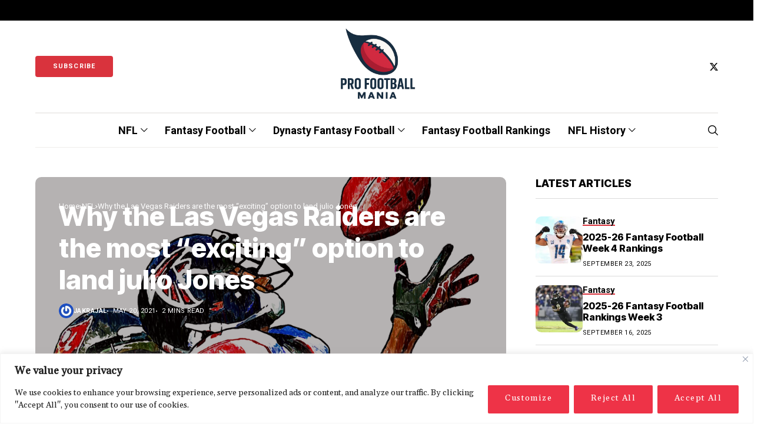

--- FILE ---
content_type: text/html; charset=UTF-8
request_url: https://profootballmania.com/2021/05/20/why-the-las-vegas-raiders-are-the-most-exciting-option-to-land-julio-jones/
body_size: 43569
content:
<!DOCTYPE html>
<!--[if IE 9 ]><html class="ie ie9" lang="en-US"><![endif]-->
<html lang="en-US">
<head>
<meta charset="UTF-8">
<meta http-equiv="X-UA-Compatible" content="IE=edge">
<meta name="viewport" content="width=device-width, initial-scale=1">
<link rel="preconnect" href="https://fonts.gstatic.com" crossorigin><link rel="preload" as="style" onload="this.onload=null;this.rel='stylesheet'" id="wesper_fonts_url_preload" href="https://fonts.googleapis.com/css?family=Inter+Tight%3A800%7CGelasio%3A400%7CRoboto%3A700%2C%2C500%2C700%2C400%2C&amp;display=swap" crossorigin><noscript><link rel="stylesheet" href="https://fonts.googleapis.com/css?family=Inter+Tight%3A800%7CGelasio%3A400%7CRoboto%3A700%2C%2C500%2C700%2C400%2C&amp;display=swap"></noscript><link rel="profile" href="https://gmpg.org/xfn/11">
<meta name='robots' content='index, follow, max-image-preview:large, max-snippet:-1, max-video-preview:-1' />
<!-- Jetpack Site Verification Tags -->
<meta name="google-site-verification" content="tZ1_3deY682umw8FxdI41AvAW-1wjDeN1RSre3sw-YU" />
<!-- This site is optimized with the Yoast SEO plugin v26.7 - https://yoast.com/wordpress/plugins/seo/ -->
<title>Why the Las Vegas Raiders are the most &quot;exciting&quot; option to land julio Jones - Pro Football Mania</title>
<link rel="canonical" href="https://profootballmania.com/2021/05/20/why-the-las-vegas-raiders-are-the-most-exciting-option-to-land-julio-jones/" />
<meta property="og:locale" content="en_US" />
<meta property="og:type" content="article" />
<meta property="og:title" content="Why the Las Vegas Raiders are the most &quot;exciting&quot; option to land julio Jones - Pro Football Mania" />
<meta property="og:description" content="Jon Gruden likes to make splash moves By: Jeremy Trottier Julio Jones as of late has been one of the bigger names being thrown around in trade rumors.&nbsp; Teams like the New England Patriots, Philadelphia Eagles, Indianapolis Colts, and San Francisco 49ers could all use another receiving weapon to truly give them an edge.&nbsp; However, [&hellip;]" />
<meta property="og:url" content="https://profootballmania.com/2021/05/20/why-the-las-vegas-raiders-are-the-most-exciting-option-to-land-julio-jones/" />
<meta property="og:site_name" content="Pro Football Mania" />
<meta property="article:published_time" content="2021-05-21T03:51:39+00:00" />
<meta property="article:modified_time" content="2021-05-21T12:47:05+00:00" />
<meta property="og:image" content="https://i0.wp.com/profootballmania.com/wp-content/uploads/2021/05/9370096421_063e92dfc4_k.jpg?fit=2048%2C1638&ssl=1" />
<meta property="og:image:width" content="2048" />
<meta property="og:image:height" content="1638" />
<meta property="og:image:type" content="image/jpeg" />
<meta name="author" content="jakrajal" />
<meta name="twitter:card" content="summary_large_image" />
<meta name="twitter:creator" content="@profootballman1" />
<meta name="twitter:site" content="@profootballman1" />
<meta name="twitter:label1" content="Written by" />
<meta name="twitter:data1" content="jakrajal" />
<meta name="twitter:label2" content="Est. reading time" />
<meta name="twitter:data2" content="3 minutes" />
<script type="application/ld+json" class="yoast-schema-graph">{"@context":"https://schema.org","@graph":[{"@type":"Article","@id":"https://profootballmania.com/2021/05/20/why-the-las-vegas-raiders-are-the-most-exciting-option-to-land-julio-jones/#article","isPartOf":{"@id":"https://profootballmania.com/2021/05/20/why-the-las-vegas-raiders-are-the-most-exciting-option-to-land-julio-jones/"},"author":{"name":"jakrajal","@id":"https://profootballmania.com/#/schema/person/591bb9f1028486f0cf4a02c2ce2df023"},"headline":"Why the Las Vegas Raiders are the most &#8220;exciting&#8221; option to land julio Jones","datePublished":"2021-05-21T03:51:39+00:00","dateModified":"2021-05-21T12:47:05+00:00","mainEntityOfPage":{"@id":"https://profootballmania.com/2021/05/20/why-the-las-vegas-raiders-are-the-most-exciting-option-to-land-julio-jones/"},"wordCount":591,"commentCount":0,"publisher":{"@id":"https://profootballmania.com/#organization"},"image":{"@id":"https://profootballmania.com/2021/05/20/why-the-las-vegas-raiders-are-the-most-exciting-option-to-land-julio-jones/#primaryimage"},"thumbnailUrl":"https://profootballmania.com/wp-content/uploads/2021/05/9370096421_063e92dfc4_k.jpg","articleSection":["NFL","Recent"],"inLanguage":"en-US","potentialAction":[{"@type":"CommentAction","name":"Comment","target":["https://profootballmania.com/2021/05/20/why-the-las-vegas-raiders-are-the-most-exciting-option-to-land-julio-jones/#respond"]}]},{"@type":"WebPage","@id":"https://profootballmania.com/2021/05/20/why-the-las-vegas-raiders-are-the-most-exciting-option-to-land-julio-jones/","url":"https://profootballmania.com/2021/05/20/why-the-las-vegas-raiders-are-the-most-exciting-option-to-land-julio-jones/","name":"Why the Las Vegas Raiders are the most \"exciting\" option to land julio Jones - Pro Football Mania","isPartOf":{"@id":"https://profootballmania.com/#website"},"primaryImageOfPage":{"@id":"https://profootballmania.com/2021/05/20/why-the-las-vegas-raiders-are-the-most-exciting-option-to-land-julio-jones/#primaryimage"},"image":{"@id":"https://profootballmania.com/2021/05/20/why-the-las-vegas-raiders-are-the-most-exciting-option-to-land-julio-jones/#primaryimage"},"thumbnailUrl":"https://profootballmania.com/wp-content/uploads/2021/05/9370096421_063e92dfc4_k.jpg","datePublished":"2021-05-21T03:51:39+00:00","dateModified":"2021-05-21T12:47:05+00:00","breadcrumb":{"@id":"https://profootballmania.com/2021/05/20/why-the-las-vegas-raiders-are-the-most-exciting-option-to-land-julio-jones/#breadcrumb"},"inLanguage":"en-US","potentialAction":[{"@type":"ReadAction","target":["https://profootballmania.com/2021/05/20/why-the-las-vegas-raiders-are-the-most-exciting-option-to-land-julio-jones/"]}]},{"@type":"ImageObject","inLanguage":"en-US","@id":"https://profootballmania.com/2021/05/20/why-the-las-vegas-raiders-are-the-most-exciting-option-to-land-julio-jones/#primaryimage","url":"https://profootballmania.com/wp-content/uploads/2021/05/9370096421_063e92dfc4_k.jpg","contentUrl":"https://profootballmania.com/wp-content/uploads/2021/05/9370096421_063e92dfc4_k.jpg","width":2048,"height":1638},{"@type":"BreadcrumbList","@id":"https://profootballmania.com/2021/05/20/why-the-las-vegas-raiders-are-the-most-exciting-option-to-land-julio-jones/#breadcrumb","itemListElement":[{"@type":"ListItem","position":1,"name":"Home","item":"https://profootballmania.com/"},{"@type":"ListItem","position":2,"name":"Why the Las Vegas Raiders are the most &#8220;exciting&#8221; option to land julio Jones"}]},{"@type":"WebSite","@id":"https://profootballmania.com/#website","url":"https://profootballmania.com/","name":"Pro Football Mania","description":"NFL News and Features","publisher":{"@id":"https://profootballmania.com/#organization"},"potentialAction":[{"@type":"SearchAction","target":{"@type":"EntryPoint","urlTemplate":"https://profootballmania.com/?s={search_term_string}"},"query-input":{"@type":"PropertyValueSpecification","valueRequired":true,"valueName":"search_term_string"}}],"inLanguage":"en-US"},{"@type":"Organization","@id":"https://profootballmania.com/#organization","name":"Pro Football Mania","url":"https://profootballmania.com/","logo":{"@type":"ImageObject","inLanguage":"en-US","@id":"https://profootballmania.com/#/schema/logo/image/","url":"https://i0.wp.com/profootballmania.com/wp-content/uploads/2022/12/PFMMAINLOGOFINALCROP.png?fit=177%2C156&ssl=1","contentUrl":"https://i0.wp.com/profootballmania.com/wp-content/uploads/2022/12/PFMMAINLOGOFINALCROP.png?fit=177%2C156&ssl=1","width":177,"height":156,"caption":"Pro Football Mania"},"image":{"@id":"https://profootballmania.com/#/schema/logo/image/"},"sameAs":["https://x.com/profootballman1"]},{"@type":"Person","@id":"https://profootballmania.com/#/schema/person/591bb9f1028486f0cf4a02c2ce2df023","name":"jakrajal","image":{"@type":"ImageObject","inLanguage":"en-US","@id":"https://profootballmania.com/#/schema/person/image/","url":"https://secure.gravatar.com/avatar/028b19ba70ed84cf23579f161e4f66f2b040ae3577c4ebf10ec2ba0a1fd0d93b?s=96&r=g","contentUrl":"https://secure.gravatar.com/avatar/028b19ba70ed84cf23579f161e4f66f2b040ae3577c4ebf10ec2ba0a1fd0d93b?s=96&r=g","caption":"jakrajal"},"url":"https://profootballmania.com/author/jakrajal/"}]}</script>
<!-- / Yoast SEO plugin. -->
<link rel='dns-prefetch' href='//www.googletagmanager.com' />
<link rel='dns-prefetch' href='//stats.wp.com' />
<link rel='dns-prefetch' href='//fonts.googleapis.com' />
<link rel='dns-prefetch' href='//pagead2.googlesyndication.com' />
<link rel='dns-prefetch' href='//fundingchoicesmessages.google.com' />
<link rel="alternate" type="application/rss+xml" title="Pro Football Mania &raquo; Feed" href="https://profootballmania.com/feed/" />
<link rel="alternate" type="application/rss+xml" title="Pro Football Mania &raquo; Comments Feed" href="https://profootballmania.com/comments/feed/" />
<link rel="alternate" type="application/rss+xml" title="Pro Football Mania &raquo; Why the Las Vegas Raiders are the most &#8220;exciting&#8221; option to land julio Jones Comments Feed" href="https://profootballmania.com/2021/05/20/why-the-las-vegas-raiders-are-the-most-exciting-option-to-land-julio-jones/feed/" />
<style id='wp-img-auto-sizes-contain-inline-css'>
img:is([sizes=auto i],[sizes^="auto," i]){contain-intrinsic-size:3000px 1500px}
/*# sourceURL=wp-img-auto-sizes-contain-inline-css */
</style>
<link rel='stylesheet' id='wp-block-library-css' href='//profootballmania.com/wp-content/cache/wpfc-minified/jmzhd99h/c1dcd.css' media='all' />
<link rel='stylesheet' id='wp-block-library-theme-css' href='//profootballmania.com/wp-content/cache/wpfc-minified/eebj0axv/c1dcd.css' media='all' />
<style id='classic-theme-styles-inline-css'>
.wp-block-button__link{background-color:#32373c;border-radius:9999px;box-shadow:none;color:#fff;font-size:1.125em;padding:calc(.667em + 2px) calc(1.333em + 2px);text-decoration:none}.wp-block-file__button{background:#32373c;color:#fff}.wp-block-accordion-heading{margin:0}.wp-block-accordion-heading__toggle{background-color:inherit!important;color:inherit!important}.wp-block-accordion-heading__toggle:not(:focus-visible){outline:none}.wp-block-accordion-heading__toggle:focus,.wp-block-accordion-heading__toggle:hover{background-color:inherit!important;border:none;box-shadow:none;color:inherit;padding:var(--wp--preset--spacing--20,1em) 0;text-decoration:none}.wp-block-accordion-heading__toggle:focus-visible{outline:auto;outline-offset:0}
/*# sourceURL=https://profootballmania.com/wp-content/plugins/gutenberg/build/styles/block-library/classic.css */
</style>
<link rel='stylesheet' id='ultimate_blocks-cgb-style-css-css' href='//profootballmania.com/wp-content/cache/wpfc-minified/9km87vzs/c1dcd.css' media='all' />
<link rel='stylesheet' id='mediaelement-css' href='//profootballmania.com/wp-content/cache/wpfc-minified/8u7sy3p4/c1dcd.css' media='all' />
<link rel='stylesheet' id='wp-mediaelement-css' href='//profootballmania.com/wp-content/cache/wpfc-minified/qm2j27kk/c1dcd.css' media='all' />
<style id='jetpack-sharing-buttons-style-inline-css'>
.jetpack-sharing-buttons__services-list{display:flex;flex-direction:row;flex-wrap:wrap;gap:0;list-style-type:none;margin:5px;padding:0}.jetpack-sharing-buttons__services-list.has-small-icon-size{font-size:12px}.jetpack-sharing-buttons__services-list.has-normal-icon-size{font-size:16px}.jetpack-sharing-buttons__services-list.has-large-icon-size{font-size:24px}.jetpack-sharing-buttons__services-list.has-huge-icon-size{font-size:36px}@media print{.jetpack-sharing-buttons__services-list{display:none!important}}.editor-styles-wrapper .wp-block-jetpack-sharing-buttons{gap:0;padding-inline-start:0}ul.jetpack-sharing-buttons__services-list.has-background{padding:1.25em 2.375em}
/*# sourceURL=https://profootballmania.com/wp-content/plugins/jetpack/_inc/blocks/sharing-buttons/view.css */
</style>
<link rel='stylesheet' id='ht_toc-style-css-css' href='//profootballmania.com/wp-content/cache/wpfc-minified/fcsvbocg/c1dcd.css' media='all' />
<link rel='stylesheet' id='simply-gallery-block-frontend-css' href='//profootballmania.com/wp-content/cache/wpfc-minified/kp3edpmy/c1dcd.css' media='all' />
<link rel='stylesheet' id='pgc-simply-gallery-plugin-lightbox-style-css' href='//profootballmania.com/wp-content/cache/wpfc-minified/e2kag8t0/c1dcd.css' media='all' />
<link rel='stylesheet' id='ub-extension-style-css-css' href='//profootballmania.com/wp-content/cache/wpfc-minified/7v2sm8ew/c1dcd.css' media='all' />
<style id='global-styles-inline-css'>
:root{--wp--preset--aspect-ratio--square: 1;--wp--preset--aspect-ratio--4-3: 4/3;--wp--preset--aspect-ratio--3-4: 3/4;--wp--preset--aspect-ratio--3-2: 3/2;--wp--preset--aspect-ratio--2-3: 2/3;--wp--preset--aspect-ratio--16-9: 16/9;--wp--preset--aspect-ratio--9-16: 9/16;--wp--preset--color--black: #000000;--wp--preset--color--cyan-bluish-gray: #abb8c3;--wp--preset--color--white: #ffffff;--wp--preset--color--pale-pink: #f78da7;--wp--preset--color--vivid-red: #cf2e2e;--wp--preset--color--luminous-vivid-orange: #ff6900;--wp--preset--color--luminous-vivid-amber: #fcb900;--wp--preset--color--light-green-cyan: #7bdcb5;--wp--preset--color--vivid-green-cyan: #00d084;--wp--preset--color--pale-cyan-blue: #8ed1fc;--wp--preset--color--vivid-cyan-blue: #0693e3;--wp--preset--color--vivid-purple: #9b51e0;--wp--preset--gradient--vivid-cyan-blue-to-vivid-purple: linear-gradient(135deg,rgb(6,147,227) 0%,rgb(155,81,224) 100%);--wp--preset--gradient--light-green-cyan-to-vivid-green-cyan: linear-gradient(135deg,rgb(122,220,180) 0%,rgb(0,208,130) 100%);--wp--preset--gradient--luminous-vivid-amber-to-luminous-vivid-orange: linear-gradient(135deg,rgb(252,185,0) 0%,rgb(255,105,0) 100%);--wp--preset--gradient--luminous-vivid-orange-to-vivid-red: linear-gradient(135deg,rgb(255,105,0) 0%,rgb(207,46,46) 100%);--wp--preset--gradient--very-light-gray-to-cyan-bluish-gray: linear-gradient(135deg,rgb(238,238,238) 0%,rgb(169,184,195) 100%);--wp--preset--gradient--cool-to-warm-spectrum: linear-gradient(135deg,rgb(74,234,220) 0%,rgb(151,120,209) 20%,rgb(207,42,186) 40%,rgb(238,44,130) 60%,rgb(251,105,98) 80%,rgb(254,248,76) 100%);--wp--preset--gradient--blush-light-purple: linear-gradient(135deg,rgb(255,206,236) 0%,rgb(152,150,240) 100%);--wp--preset--gradient--blush-bordeaux: linear-gradient(135deg,rgb(254,205,165) 0%,rgb(254,45,45) 50%,rgb(107,0,62) 100%);--wp--preset--gradient--luminous-dusk: linear-gradient(135deg,rgb(255,203,112) 0%,rgb(199,81,192) 50%,rgb(65,88,208) 100%);--wp--preset--gradient--pale-ocean: linear-gradient(135deg,rgb(255,245,203) 0%,rgb(182,227,212) 50%,rgb(51,167,181) 100%);--wp--preset--gradient--electric-grass: linear-gradient(135deg,rgb(202,248,128) 0%,rgb(113,206,126) 100%);--wp--preset--gradient--midnight: linear-gradient(135deg,rgb(2,3,129) 0%,rgb(40,116,252) 100%);--wp--preset--font-size--small: 13px;--wp--preset--font-size--medium: 20px;--wp--preset--font-size--large: 36px;--wp--preset--font-size--x-large: 42px;--wp--preset--spacing--20: 0.44rem;--wp--preset--spacing--30: 0.67rem;--wp--preset--spacing--40: 1rem;--wp--preset--spacing--50: 1.5rem;--wp--preset--spacing--60: 2.25rem;--wp--preset--spacing--70: 3.38rem;--wp--preset--spacing--80: 5.06rem;--wp--preset--shadow--natural: 6px 6px 9px rgba(0, 0, 0, 0.2);--wp--preset--shadow--deep: 12px 12px 50px rgba(0, 0, 0, 0.4);--wp--preset--shadow--sharp: 6px 6px 0px rgba(0, 0, 0, 0.2);--wp--preset--shadow--outlined: 6px 6px 0px -3px rgb(255, 255, 255), 6px 6px rgb(0, 0, 0);--wp--preset--shadow--crisp: 6px 6px 0px rgb(0, 0, 0);}:where(.is-layout-flex){gap: 0.5em;}:where(.is-layout-grid){gap: 0.5em;}body .is-layout-flex{display: flex;}.is-layout-flex{flex-wrap: wrap;align-items: center;}.is-layout-flex > :is(*, div){margin: 0;}body .is-layout-grid{display: grid;}.is-layout-grid > :is(*, div){margin: 0;}:where(.wp-block-columns.is-layout-flex){gap: 2em;}:where(.wp-block-columns.is-layout-grid){gap: 2em;}:where(.wp-block-post-template.is-layout-flex){gap: 1.25em;}:where(.wp-block-post-template.is-layout-grid){gap: 1.25em;}.has-black-color{color: var(--wp--preset--color--black) !important;}.has-cyan-bluish-gray-color{color: var(--wp--preset--color--cyan-bluish-gray) !important;}.has-white-color{color: var(--wp--preset--color--white) !important;}.has-pale-pink-color{color: var(--wp--preset--color--pale-pink) !important;}.has-vivid-red-color{color: var(--wp--preset--color--vivid-red) !important;}.has-luminous-vivid-orange-color{color: var(--wp--preset--color--luminous-vivid-orange) !important;}.has-luminous-vivid-amber-color{color: var(--wp--preset--color--luminous-vivid-amber) !important;}.has-light-green-cyan-color{color: var(--wp--preset--color--light-green-cyan) !important;}.has-vivid-green-cyan-color{color: var(--wp--preset--color--vivid-green-cyan) !important;}.has-pale-cyan-blue-color{color: var(--wp--preset--color--pale-cyan-blue) !important;}.has-vivid-cyan-blue-color{color: var(--wp--preset--color--vivid-cyan-blue) !important;}.has-vivid-purple-color{color: var(--wp--preset--color--vivid-purple) !important;}.has-black-background-color{background-color: var(--wp--preset--color--black) !important;}.has-cyan-bluish-gray-background-color{background-color: var(--wp--preset--color--cyan-bluish-gray) !important;}.has-white-background-color{background-color: var(--wp--preset--color--white) !important;}.has-pale-pink-background-color{background-color: var(--wp--preset--color--pale-pink) !important;}.has-vivid-red-background-color{background-color: var(--wp--preset--color--vivid-red) !important;}.has-luminous-vivid-orange-background-color{background-color: var(--wp--preset--color--luminous-vivid-orange) !important;}.has-luminous-vivid-amber-background-color{background-color: var(--wp--preset--color--luminous-vivid-amber) !important;}.has-light-green-cyan-background-color{background-color: var(--wp--preset--color--light-green-cyan) !important;}.has-vivid-green-cyan-background-color{background-color: var(--wp--preset--color--vivid-green-cyan) !important;}.has-pale-cyan-blue-background-color{background-color: var(--wp--preset--color--pale-cyan-blue) !important;}.has-vivid-cyan-blue-background-color{background-color: var(--wp--preset--color--vivid-cyan-blue) !important;}.has-vivid-purple-background-color{background-color: var(--wp--preset--color--vivid-purple) !important;}.has-black-border-color{border-color: var(--wp--preset--color--black) !important;}.has-cyan-bluish-gray-border-color{border-color: var(--wp--preset--color--cyan-bluish-gray) !important;}.has-white-border-color{border-color: var(--wp--preset--color--white) !important;}.has-pale-pink-border-color{border-color: var(--wp--preset--color--pale-pink) !important;}.has-vivid-red-border-color{border-color: var(--wp--preset--color--vivid-red) !important;}.has-luminous-vivid-orange-border-color{border-color: var(--wp--preset--color--luminous-vivid-orange) !important;}.has-luminous-vivid-amber-border-color{border-color: var(--wp--preset--color--luminous-vivid-amber) !important;}.has-light-green-cyan-border-color{border-color: var(--wp--preset--color--light-green-cyan) !important;}.has-vivid-green-cyan-border-color{border-color: var(--wp--preset--color--vivid-green-cyan) !important;}.has-pale-cyan-blue-border-color{border-color: var(--wp--preset--color--pale-cyan-blue) !important;}.has-vivid-cyan-blue-border-color{border-color: var(--wp--preset--color--vivid-cyan-blue) !important;}.has-vivid-purple-border-color{border-color: var(--wp--preset--color--vivid-purple) !important;}.has-vivid-cyan-blue-to-vivid-purple-gradient-background{background: var(--wp--preset--gradient--vivid-cyan-blue-to-vivid-purple) !important;}.has-light-green-cyan-to-vivid-green-cyan-gradient-background{background: var(--wp--preset--gradient--light-green-cyan-to-vivid-green-cyan) !important;}.has-luminous-vivid-amber-to-luminous-vivid-orange-gradient-background{background: var(--wp--preset--gradient--luminous-vivid-amber-to-luminous-vivid-orange) !important;}.has-luminous-vivid-orange-to-vivid-red-gradient-background{background: var(--wp--preset--gradient--luminous-vivid-orange-to-vivid-red) !important;}.has-very-light-gray-to-cyan-bluish-gray-gradient-background{background: var(--wp--preset--gradient--very-light-gray-to-cyan-bluish-gray) !important;}.has-cool-to-warm-spectrum-gradient-background{background: var(--wp--preset--gradient--cool-to-warm-spectrum) !important;}.has-blush-light-purple-gradient-background{background: var(--wp--preset--gradient--blush-light-purple) !important;}.has-blush-bordeaux-gradient-background{background: var(--wp--preset--gradient--blush-bordeaux) !important;}.has-luminous-dusk-gradient-background{background: var(--wp--preset--gradient--luminous-dusk) !important;}.has-pale-ocean-gradient-background{background: var(--wp--preset--gradient--pale-ocean) !important;}.has-electric-grass-gradient-background{background: var(--wp--preset--gradient--electric-grass) !important;}.has-midnight-gradient-background{background: var(--wp--preset--gradient--midnight) !important;}.has-small-font-size{font-size: var(--wp--preset--font-size--small) !important;}.has-medium-font-size{font-size: var(--wp--preset--font-size--medium) !important;}.has-large-font-size{font-size: var(--wp--preset--font-size--large) !important;}.has-x-large-font-size{font-size: var(--wp--preset--font-size--x-large) !important;}
:where(.wp-block-columns.is-layout-flex){gap: 2em;}:where(.wp-block-columns.is-layout-grid){gap: 2em;}
:root :where(.wp-block-pullquote){font-size: 1.5em;line-height: 1.6;}
:where(.wp-block-post-template.is-layout-flex){gap: 1.25em;}:where(.wp-block-post-template.is-layout-grid){gap: 1.25em;}
:where(.wp-block-term-template.is-layout-flex){gap: 1.25em;}:where(.wp-block-term-template.is-layout-grid){gap: 1.25em;}
/*# sourceURL=global-styles-inline-css */
</style>
<link rel='stylesheet' id='wesper_layout-css' href='//profootballmania.com/wp-content/cache/wpfc-minified/7wpzhnwu/c1dcd.css' media='all' />
<link rel='stylesheet' id='wesper_style-css' href='//profootballmania.com/wp-content/cache/wpfc-minified/jn0hrl6d/c1dcd.css' media='all' />
<style id='wesper_style-inline-css'>
body.options_dark_skin{ --jl-logo-txt-color: #fff; --jl-logo-txt-side-color: #fff; --jl-logo-txt-foot-color: #fff; --jl-theme-head-color: #fff; --jl-single-head-color: #fff; --jl-single-h1-color: #fff; --jl-single-h2-color: #fff; --jl-single-h3-color: #fff; --jl-single-h4-color: #fff; --jl-single-h5-color: #fff; --jl-single-h6-color: #fff; --jl-main-color: #d9333d; --jl-bg-color: #111; --jl-txt-color: #FFF; --jl-btn-bg: #454545; --jl-comment-btn-link: #454545; --jl-comment-btn-linkc: #FFF; --jl-menu-bg: #111; --jl-menu-line-color: #ffffff26; --jl-menu-color: #FFF; --jl-sub-bg-color: #222; --jl-sub-menu-color: #FFF; --jl-sub-line-color: #464646; --jl-topbar-bg: #000; --jl-topbar-color: #FFF; --jl-logo-bg: #111; --jl-logo-color: #FFF; --jl-single-color: #FFF; --jl-single-link-color: #d9333d; --jl-single-link-hcolor: #d9333d; --jl-except-color: #ddd; --jl-meta-color: #ddd; --jl-post-line-color: #49494b; --jl-author-bg: #454545; --jl-foot-bg: #000; --jl-foot-color: #a8a8aa; --jl-foot-link: #dcdcdc; --jl-foot-hlink: #d9333d; --jl-foot-head: #FFF; --jl-foot-line: #49494b; } body{ --jl-logo-size: 33px; --jl-logo-size-mob: 30px; --jl-logo-txt-color: #000; --jl-logo-txt-side-color: #000; --jl-logo-txt-foot-color: #fff; --jl-theme-head-color: #000; --jl-single-head-color: #000; --jl-single-h1-color: #000; --jl-single-h2-color: #000; --jl-single-h3-color: #000; --jl-single-h4-color: #000; --jl-single-h5-color: #000; --jl-single-h6-color: #000; --jl-main-width: 1200px; --jl-main-color: #d9333d; --jl-bg-color: #FFF; --jl-txt-color: #000; --jl-txt-light: #FFF; --jl-btn-bg: #000; --jl-comment-btn-link: #F1F1F1; --jl-comment-btn-linkc: #000; --jl-desc-light: #ddd; --jl-meta-light: #bbb; --jl-button-radius: 4px; --jl-load-more-radius: 4px; --jl-load-more-width: 290px; --jl-load-more-height: 48px; --jl-menu-bg: #FFF; --jl-menu-line-color: #eeedeb; --jl-menu-color: #000; --jl-sub-bg-color: #f7f7f6; --jl-sub-menu-color: #000; --jl-sub-line-color: #ebebe3; --jl-topbar-bg: #000; --jl-topbar-color: #FFF; --jl-topbar-height: 35px; --jl-topbar-size: 15px; --jl-logo-bg: #FFF; --jl-logo-color: #000; --jl-single-title-size: 45px; --jl-single-color: #676767; --jl-single-link-color: #d9333d; --jl-single-link-hcolor: #d9333d; --jl-except-color: #666; --jl-meta-color: #0a0a0a; --jl-post-line-color: #dbdbdb; --jl-author-bg: #f8f7f5; --jl-post-related-size: 20px; --jl-foot-bg: #111; --jl-foot-color: #a8a8aa; --jl-foot-link: #dcdcdc; --jl-foot-hlink: #d9333d; --jl-foot-head: #FFF; --jl-foot-line: #49494b; --jl-foot-menu-col: 1; --jl-foot-title-size: 18px; --jl-foot-font-size: 15px; --jl-foot-copyright: 14px; --jl-foot-menu-size: 14px; --jl-body-font: Gelasio; --jl-body-font-size: 15px; --jl-body-font-weight: 400; --jl-body-spacing: 0em; --jl-body-line-height: 1.5; --jl-logo-width: 155px; --jl-m-logo-width: 70px; --jl-s-logo-width: 150px; --jl-fot-logo-width: 150px; --jl-title-font: Inter Tight; --jl-title-font-weight: 800; --jl-title-transform: none; --jl-title-space: 0em; --jl-title-line-height: 1.2; --jl-content-font-size: 19px; --jl-content-spacing: 0em; --jl-content-line-height: 1.5; --jl-sec-topbar-height: 35px; --jl-sec-menu-height: 60px; --jl-sec-logo-height: 156px; --jl-menu-font: Roboto; --jl-menu-font-size: 18px; --jl-menu-font-weight: 700; --jl-menu-transform: capitalize; --jl-menu-space: 0em; --jl-spacing-menu: 30px; --jl-submenu-font-size: 14px; --jl-submenu-font-weight: 500; --jl-submenu-transform: capitalize; --jl-submenu-space: 0em; --jl-cat-font-size: 15px; --jl-cat-font-weight: 700; --jl-cat-font-space: 0em; --jl-cat-transform: capitalize; --jl-meta-font-size: 11px; --jl-meta-font-weight: 400; --jl-meta-a-font-weight: 600; --jl-meta-font-space: .04em; --jl-meta-transform: uppercase; --jl-button-font-size: 12px; --jl-button-font-weight: 700; --jl-button-transform: uppercase; --jl-button-space: 0.1em; --jl-loadmore-font-size: 12px; --jl-loadmore-font-weight: 700; --jl-loadmore-transform: uppercase; --jl-loadmore-space: 0.1em; --jl-border-rounded: 10px; --jl-top-rounded: 60px; --jl-cookie-des-size: 13px; --jl-cookie-btn-size: 12px; --jl-cookie-btn-space: 0em; --jl-cookie-btn-transform: capitalize; --jl-widget-fsize: 18px; --jl-widget-space: 0em; --jl-widget-transform: uppercase; } body.options_dark_skin #jl_sb_nav{ --jl-bg-color: #111; --sect-t-color: #fff; --jl-txt-color: #fff; --jl-meta-color: #ddd; --jl-post-line-color: #49494b; --jl-theme-head-color: var(--sect-t-color); } #jl_sb_nav{ --jl-bg-color: #fff; --sect-t-color: #000; --jl-txt-color: #000; --jl-meta-color: #0a0a0a; --jl-post-line-color: #e9ecef; --jl-theme-head-color: var(--sect-t-color); } .jl_sh_ctericons.jlshcolor li{ display: flex; align-items: center; } .jl_sh_ctericons.jlshcolor .jl_sh_i{ display: flex; } .jl_encanw #jl_sb_nav .logo_small_wrapper a img.jl_logo_n{ opacity: 0; } .jl_encanw #jl_sb_nav .logo_small_wrapper a img.jl_logo_w{ opacity: 1; } .jl_ads_wrap_sec.jl_head_adsab{align-items:center;}.jl_ads_wrap_sec.jl_head_adsbl{margin-top: 40px; align-items:center;}.jl_ads_wrap_sec.jl_con_adsab{align-items:center;}.jl_ads_wrap_sec.jl_con_adsbl{align-items:center;}.jl_ads_wrap_sec.jl_auth_adsab{margin-top: 40px; align-items:center;}.jl_ads_wrap_sec.jl_auth_adsbl{align-items:center;}.jl_ads_wrap_sec.jl_rel_adsab{align-items:center;}.jl_ads_wrap_sec.jl_rel_adsbl{align-items:center;}.jl_ads_wrap_sec.jl_foot_adsab{margin-bottom: 40px; align-items:center;}.jl_ads_wrap_sec.jl_foot_adsbl{padding: 40px 0px; align-items:center;}.jlac_smseah.active_search_box{ overflow: unset; } .jlac_smseah.active_search_box .search_header_wrapper .jli-search{ transform: scale(.9); } .jlac_smseah.active_search_box .search_header_wrapper .jli-search:before{ font-family: "jl_font" !important; content: "\e906" !important; } .jl_shwp{ display: flex; height: 100%; } .search_header_wrapper.search_form_menu_personal_click{ position: relative; } .jl_ajse{ position: absolute !important; background: var(--jl-sub-bg-color); width: 350px; top: 100% !important; right: 0px; left: auto; padding: 10px 20px; height: unset; box-shadow: 0px 5px 10px #0000001A; } .jl_ajse .searchform_theme{ padding: 0px; float: none !important; position: unset; transform: unset; display: flex; align-items: center; justify-content: space-between; } .jl_ajse .jl_search_head{ display: flex; flex-direction: column; } .jl_ajse.search_form_menu_personal .searchform_theme .search_btn{ float: none; border: 0px !important; height: 30px; font-size: 14px; color: var(--jl-sub-menu-color) !important; } .jl_ajse .jl_shnone{ font-size: 14px; margin: 0px; } .jl_ajse.search_form_menu_personal .searchform_theme .search_btn::-webkit-input-placeholder{ color: var(--jl-sub-menu-color) !important; } .jl_ajse.search_form_menu_personal .searchform_theme .search_btn::-moz-placeholder{ color: var(--jl-sub-menu-color) !important; } .jl_ajse.search_form_menu_personal .searchform_theme .search_btn:-ms-input-placeholder{ color: var(--jl-sub-menu-color) !important; } .jl_ajse.search_form_menu_personal .searchform_theme .search_btn:-moz-placeholder{ color: var(--jl-sub-menu-color) !important; } .jl_ajse .searchform_theme .button{ height: 30px; position: unset; padding: 0px !important; width: 30px; background: var(--jl-main-color) !important; border-radius: 100px; } .jlc-hmain-w.jl_base_menu .jl_ajse .searchform_theme .button i.jli-search, .jlc-stick-main-w .jl_ajse .searchform_theme .button i.jli-search{ color: #fff !important; font-size: 12px; } .jl_ajse .jl_search_wrap_li{ --jl-img-space: 10px; --jl-img-w: 100px; --jl-img-h: 80px; --jl-h-align: left; --jl-t-size: 14px; --jl-txt-color: var(--jl-sub-menu-color) !important; --jl-meta-color: var(--jl-sub-menu-color) !important; --jlrow-gap: 15px; --jl-post-line-color: transparent; } .jl_ajse .jl_search_wrap_li .jl-donut-front{ top: 0px; right: 0px; } .jl_ajse .jl_search_wrap_li .jl_grid_wrap_f{ width: 100%; display: grid; overflow: hidden; grid-template-columns: repeat(1,minmax(0,1fr)); grid-row-gap: var(--jlrow-gap); border-top: 1px solid var(--jl-sub-line-color); padding-top: 20px; margin-top: 10px; margin-bottom: 15px; } .jl_ajse .jl_post_meta{ opacity: .5; font-size: 10px; } .jl_ajse .jl_post_meta .jl_author_img_w, .jl_ajse .jl_post_meta .post-date:before{ display: none; } .jl_item_bread i{font-size: inherit;} .logo_link, .logo_link:hover{ font-family: var(--jl-title-font); font-weight: var(--jl-title-font-weight); text-transform: var(--jl-title-transform); letter-spacing: var(--jl-title-space); line-height: var(--jl-title-line-height); font-size: var(--jl-logo-size); color: var(--jl-logo-txt-color); } @media only screen and (max-width: 767px) { .logo_link, .logo_link:hover{ font-size: var(--jl-logo-size-mob); } } .logo_link > h1, .logo_link > span{ font-size: inherit; color: var(--jl-logo-txt-color); } .jl_mobile_nav_inner .logo_link, .jl_mobile_nav_inner .logo_link:hover{ color: var(--jl-logo-txt-side-color); } .jl_ft_cw .logo_link, .jl_ft_cw .logo_link:hover{ color: var(--jl-logo-txt-foot-color); } body, p{ letter-spacing: var(--jl-body-spacing); } .jl_content, .jl_content p{ font-size: var(--jl-content-font-size); line-height: var(--jl-content-line-height); letter-spacing: var(--jl-content-spacing); } .jl_pl_fs{ display: none;} .navigation_wrapper .jl_main_menu > .menu-item > a .jl_mblt{ background-image: linear-gradient(90deg,#d9333d 0,#d9333d 94%); background-size: 0 1px; } .jlc-container{max-width: 1200px;} .jl_sli_in .jl_sli_fb{order: 1;} .jl_sli_in .jl_sli_tw{order: 2;} .jl_sli_in .jl_sli_pi{order: 3;} .jl_sli_in .jl_sli_din{order: 4;} .jl_sli_in .jl_sli_wapp{order: 5;} .jl_sli_in .jl_sli_tele{order: 6;} .jl_sli_in .jl_sli_tumblr{order: 7;} .jl_sli_in .jl_sli_line{order: 7;} .jl_sli_in .jl_sli_mil{order: 7;}   .post_sw .jl_sli_in .jl_sli_tumblr{display: none !important;} .post_sw .jl_sli_in .jl_sli_line{display: none !important;}  .post_sw .jl_sli_in .jl_sli_mil{display: none !important;}  .jl_sfoot .jl_sli_in .jl_sli_tumblr{display: none !important;} .logo_small_wrapper_table .logo_small_wrapper a .jl_logo_w { position: absolute;top: 0px;left: 0px;opacity: 0; } .logo_small_wrapper_table .logo_small_wrapper .logo_link img{ max-width: var(--jl-logo-width); } .jl_sleft_side .jl_smmain_side{ order: 1; padding-left: 20px; padding-right: 30px; } .jl_sleft_side .jl_smmain_con{ order: 2; } .jl_rd_wrap{ top: 0; } .jl_rd_read{ height: 5px; background-color: #0077ee; background-image: linear-gradient(to right, #ee3346 0%, #0077ee 100%); } .jl_view_none{display: none;} .jl_sifea_img, .jl_smmain_w .swiper-slide-inner{ border-radius: var(--jl-border-rounded); overflow: hidden; } .jl_shead_mix12 .jl_ov_layout, .jl_shead_mix10 .jl_ov_layout, .jl_shead_mix9 .jl_ov_layout{ border-radius: 0px; }   .jl_fot_gwp{ display: flex; width: 100%; justify-content: space-between; align-items: center; margin-top: 25px; } .jl_fot_gwp .jl_post_meta{ margin-top: 0px !important; } .jl_ma_layout .jl-ma-opt:nth-child(2) .jl_fot_gwp .jl_post_meta{ margin-top: 13px !important; } @media only screen and (min-width: 769px) { .jl_ma_layout .jl-ma-opt:nth-child(2) .jl_fot_gwp .jl_post_meta{ margin-top: 0px !important; } } .jl_fot_gwp .jl_fot_sh{ display: flex; } .jl_fot_gwp .jl_fot_sh > span{ display: flex; align-items: center; font-size: 14px; color: #B5B5B5; } .jl_fot_gwp .jl_fot_sh .jl_book_mark.jl_saved_p{ color: var(--jl-main-color); } .jl_fot_gwp .jl_fot_sh .jl_book_mark.jl_saved_p .jli-icon_save:before{ content: "\e901"; } .jl_fot_gwp .jl_fot_sh .jl_fot_share_i{ margin-left: 13px; } .jls_tooltip { position: relative; display: inline-block; cursor: pointer; } .jls_tooltip .jls_tooltip_w{ width: 100px; visibility: hidden; position: absolute; z-index: 1; opacity: 0; } .jls_tooltip:hover .jls_tooltip_w{ visibility: visible; opacity: 1; } .jls_tooltip .jls_tooltiptext { position: relative; color: #000; background-color: #fff; filter: drop-shadow(0 0px 2px rgba(0, 0, 0, 0.2)); display: flex; text-align: center; padding: 0px; border-radius: 4px; justify-content: center; font-size: 13px; } .jls_tooltip-top { padding-bottom: 10px; bottom: 100%; left: 50%; margin-left: -50px; } .jls_tooltiptext .jls_tooltip_in{ position: relative; z-index: 2; background: #fff; padding: 5px 0px; font-weight: 400; border-radius: 6px; } .jl_share_l_bg .jls_tooltiptext .post_s .jl_sli_w ul{ grid-gap: 5px !important; } .jls_tooltip-top .jls_tooltiptext::after { content: ""; position: absolute; bottom: -3px; left: 50%; width: 10px; height: 10px; margin-left: -5px; background-color: #fff; filter: drop-shadow(0 0px 2px rgba(0, 0, 0, 0.1)); z-index: 1; transform: rotate(45deg); } .jl_fot_share_i .jls_tooltip_w{ width: 45px; margin-left: -22px; } .jl_fot_share_i .jls_tooltip_in{ padding: 10px 0px; } .jl_fot_share_i .jls_tooltip_in .post_sw{ display: inline-flex; align-items: center; justify-content: center; } .jl_fot_share_i.jl_share_l_bg.jls_tooltip{ z-index: 10; display: none; } .jls_tooltiptext li a{ width: 25px !important; height: 25px !important; font-size: 12px !important; display: flex !important; align-items: center !important; justify-content: center !important; color: #fff !important     border-radius: 100px !important; } .jl_share_l_bg .jls_tooltiptext .post_s .jl_sli_w ul li a{ border-radius: 100px !important; color: #fff !important } .jls_tooltiptext .single_post_share_icon_post li a i{ margin: 0px; } .jl_fot_gwp .jl_fot_sh .jl_fot_save > i, .jl_fot_gwp .jl_fot_sh .jl_fot_share_i > i{ transition: opacity 0.2s ease 0s; } .jl_fot_gwp .jl_fot_sh .jl_fot_save:hover > i, .jl_fot_gwp .jl_fot_sh .jl_fot_share_i:hover > i{ color: var(--jl-main-color); }   .jl_home_bw .image-post-thumb{ margin-bottom: 30px; } h1, h2, h3, h4, h5, h6, h1 a, h2 a, h3 a, h4 a, h5 a, h6 a{ color: var(--jl-theme-head-color); } .jl_shead_tpl1 .jl_head_title, .jl_single_tpl6 .jl_shead_tpl1 .jl_head_title, .jl_shead_mix13 .jl_head_title{ color: var(--jl-single-head-color); } .jl_content h1, .content_single_page h1, .jl_content h1 a, .content_single_page h1 a, .jl_content h1 a:hover, .content_single_page h1 a:hover{color: var(--jl-single-h1-color) !important;} .jl_content h2, .content_single_page h2, .jl_content h2 a, .content_single_page h2 a, .jl_content h2 a:hover, .content_single_page h2 a:hover{color: var(--jl-single-h2-color) !important;} .jl_content h3, .content_single_page h3, .jl_content h3 a, .content_single_page h3 a, .jl_content h3 a:hover, .content_single_page h3 a:hover{color: var(--jl-single-h3-color) !important;} .jl_content h4, .content_single_page h4, .jl_content h4 a, .content_single_page h4 a, .jl_content h4 a:hover, .content_single_page h4 a:hover{color: var(--jl-single-h4-color) !important;} .jl_content h5, .content_single_page h5, .jl_content h5 a, .content_single_page h5 a, .jl_content h5 a:hover, .content_single_page h5 a:hover{color: var(--jl-single-h5-color) !important;} .jl_content h6, .content_single_page h6, .jl_content h6 a, .content_single_page h6 a, .jl_content h6 a:hover, .content_single_page h6 a:hover{color: var(--jl-single-h6-color) !important;}  .jl_content h1, .content_single_page h1, .jl_content h2, .content_single_page h2, .jl_content h3, .content_single_page h3, .jl_content h4, .content_single_page h4, .jl_content h5, .content_single_page h5, .jl_content h6, .content_single_page h6{ text-transform: none; letter-spacing: 0em; line-height: 1.2; } @media only screen and (min-width: 1025px) { .jl-h-d{display: none;}     .jl_content h1, .content_single_page h1{font-size: 40px;}     .jl_content h2, .content_single_page h2{font-size: 32px;}     .jl_content h3, .content_single_page h3{font-size: 28px;}     .jl_content h4, .content_single_page h4{font-size: 24px;}     .jl_content h5, .content_single_page h5{font-size: 20px;}     .jl_content h6, .content_single_page h6{font-size: 16px;} } @media only screen and (min-width:768px) and (max-width:1024px) { .jl-h-t{display: none;}     .jl_content h1, .content_single_page h1{font-size: 40px;}     .jl_content h2, .content_single_page h2{font-size: 32px;}     .jl_content h3, .content_single_page h3{font-size: 28px;}     .jl_content h4, .content_single_page h4{font-size: 24px;}     .jl_content h5, .content_single_page h5{font-size: 20px;}     .jl_content h6, .content_single_page h6{font-size: 16px;}     body, p{ font-size: 15px}     .jl_content, .jl_content p{ font-size: 19px} } @media only screen and (max-width: 768px) { .jl-h-m{display: none;}     .jl_content h1, .content_single_page h1{font-size: 40px;}     .jl_content h2, .content_single_page h2{font-size: 32px;}     .jl_content h3, .content_single_page h3{font-size: 26px;}     .jl_content h4, .content_single_page h4{font-size: 21px;}     .jl_content h5, .content_single_page h5{font-size: 20px;}     .jl_content h6, .content_single_page h6{font-size: 16px;}     body, p{ font-size: 15px}     .jl_content, .jl_content p{ font-size: 19px}     .jl_ajse{width: 280px;}     }
/*# sourceURL=wesper_style-inline-css */
</style>
<link rel='stylesheet' id='glightbox-css' href='//profootballmania.com/wp-content/cache/wpfc-minified/fi4p3d5x/c1dcd.css' media='all' />
<link rel='stylesheet' id='swiper-css' href='//profootballmania.com/wp-content/cache/wpfc-minified/dq7osi06/c1dcd.css' media='all' />
<link rel='stylesheet' id='newsletter-css' href='//profootballmania.com/wp-content/cache/wpfc-minified/ffdawuxz/c1dcd.css' media='all' />
<link rel='stylesheet' id='tablepress-default-css' href='//profootballmania.com/wp-content/cache/wpfc-minified/ehsie7b1/c1dcd.css' media='all' />
<link rel='stylesheet' id='wpdiscuz-frontend-css-css' href='//profootballmania.com/wp-content/cache/wpfc-minified/7c8ei4jx/c1dno.css' media='all' />
<style id='wpdiscuz-frontend-css-inline-css'>
#wpdcom .wpd-blog-administrator .wpd-comment-label{color:#ffffff;background-color:#00B38F;border:none}#wpdcom .wpd-blog-administrator .wpd-comment-author, #wpdcom .wpd-blog-administrator .wpd-comment-author a{color:#00B38F}#wpdcom.wpd-layout-1 .wpd-comment .wpd-blog-administrator .wpd-avatar img{border-color:#00B38F}#wpdcom.wpd-layout-2 .wpd-comment.wpd-reply .wpd-comment-wrap.wpd-blog-administrator{border-left:3px solid #00B38F}#wpdcom.wpd-layout-2 .wpd-comment .wpd-blog-administrator .wpd-avatar img{border-bottom-color:#00B38F}#wpdcom.wpd-layout-3 .wpd-blog-administrator .wpd-comment-subheader{border-top:1px dashed #00B38F}#wpdcom.wpd-layout-3 .wpd-reply .wpd-blog-administrator .wpd-comment-right{border-left:1px solid #00B38F}#wpdcom .wpd-blog-editor .wpd-comment-label{color:#ffffff;background-color:#00B38F;border:none}#wpdcom .wpd-blog-editor .wpd-comment-author, #wpdcom .wpd-blog-editor .wpd-comment-author a{color:#00B38F}#wpdcom.wpd-layout-1 .wpd-comment .wpd-blog-editor .wpd-avatar img{border-color:#00B38F}#wpdcom.wpd-layout-2 .wpd-comment.wpd-reply .wpd-comment-wrap.wpd-blog-editor{border-left:3px solid #00B38F}#wpdcom.wpd-layout-2 .wpd-comment .wpd-blog-editor .wpd-avatar img{border-bottom-color:#00B38F}#wpdcom.wpd-layout-3 .wpd-blog-editor .wpd-comment-subheader{border-top:1px dashed #00B38F}#wpdcom.wpd-layout-3 .wpd-reply .wpd-blog-editor .wpd-comment-right{border-left:1px solid #00B38F}#wpdcom .wpd-blog-author .wpd-comment-label{color:#ffffff;background-color:#00B38F;border:none}#wpdcom .wpd-blog-author .wpd-comment-author, #wpdcom .wpd-blog-author .wpd-comment-author a{color:#00B38F}#wpdcom.wpd-layout-1 .wpd-comment .wpd-blog-author .wpd-avatar img{border-color:#00B38F}#wpdcom.wpd-layout-2 .wpd-comment .wpd-blog-author .wpd-avatar img{border-bottom-color:#00B38F}#wpdcom.wpd-layout-3 .wpd-blog-author .wpd-comment-subheader{border-top:1px dashed #00B38F}#wpdcom.wpd-layout-3 .wpd-reply .wpd-blog-author .wpd-comment-right{border-left:1px solid #00B38F}#wpdcom .wpd-blog-contributor .wpd-comment-label{color:#ffffff;background-color:#00B38F;border:none}#wpdcom .wpd-blog-contributor .wpd-comment-author, #wpdcom .wpd-blog-contributor .wpd-comment-author a{color:#00B38F}#wpdcom.wpd-layout-1 .wpd-comment .wpd-blog-contributor .wpd-avatar img{border-color:#00B38F}#wpdcom.wpd-layout-2 .wpd-comment .wpd-blog-contributor .wpd-avatar img{border-bottom-color:#00B38F}#wpdcom.wpd-layout-3 .wpd-blog-contributor .wpd-comment-subheader{border-top:1px dashed #00B38F}#wpdcom.wpd-layout-3 .wpd-reply .wpd-blog-contributor .wpd-comment-right{border-left:1px solid #00B38F}#wpdcom .wpd-blog-subscriber .wpd-comment-label{color:#ffffff;background-color:#00B38F;border:none}#wpdcom .wpd-blog-subscriber .wpd-comment-author, #wpdcom .wpd-blog-subscriber .wpd-comment-author a{color:#00B38F}#wpdcom.wpd-layout-2 .wpd-comment .wpd-blog-subscriber .wpd-avatar img{border-bottom-color:#00B38F}#wpdcom.wpd-layout-3 .wpd-blog-subscriber .wpd-comment-subheader{border-top:1px dashed #00B38F}#wpdcom .wpd-blog-lp_teacher .wpd-comment-label{color:#ffffff;background-color:#00B38F;border:none}#wpdcom .wpd-blog-lp_teacher .wpd-comment-author, #wpdcom .wpd-blog-lp_teacher .wpd-comment-author a{color:#00B38F}#wpdcom.wpd-layout-1 .wpd-comment .wpd-blog-lp_teacher .wpd-avatar img{border-color:#00B38F}#wpdcom.wpd-layout-2 .wpd-comment .wpd-blog-lp_teacher .wpd-avatar img{border-bottom-color:#00B38F}#wpdcom.wpd-layout-3 .wpd-blog-lp_teacher .wpd-comment-subheader{border-top:1px dashed #00B38F}#wpdcom.wpd-layout-3 .wpd-reply .wpd-blog-lp_teacher .wpd-comment-right{border-left:1px solid #00B38F}#wpdcom .wpd-blog-wpseo_manager .wpd-comment-label{color:#ffffff;background-color:#00B38F;border:none}#wpdcom .wpd-blog-wpseo_manager .wpd-comment-author, #wpdcom .wpd-blog-wpseo_manager .wpd-comment-author a{color:#00B38F}#wpdcom.wpd-layout-1 .wpd-comment .wpd-blog-wpseo_manager .wpd-avatar img{border-color:#00B38F}#wpdcom.wpd-layout-2 .wpd-comment .wpd-blog-wpseo_manager .wpd-avatar img{border-bottom-color:#00B38F}#wpdcom.wpd-layout-3 .wpd-blog-wpseo_manager .wpd-comment-subheader{border-top:1px dashed #00B38F}#wpdcom.wpd-layout-3 .wpd-reply .wpd-blog-wpseo_manager .wpd-comment-right{border-left:1px solid #00B38F}#wpdcom .wpd-blog-wpseo_editor .wpd-comment-label{color:#ffffff;background-color:#00B38F;border:none}#wpdcom .wpd-blog-wpseo_editor .wpd-comment-author, #wpdcom .wpd-blog-wpseo_editor .wpd-comment-author a{color:#00B38F}#wpdcom.wpd-layout-1 .wpd-comment .wpd-blog-wpseo_editor .wpd-avatar img{border-color:#00B38F}#wpdcom.wpd-layout-2 .wpd-comment .wpd-blog-wpseo_editor .wpd-avatar img{border-bottom-color:#00B38F}#wpdcom.wpd-layout-3 .wpd-blog-wpseo_editor .wpd-comment-subheader{border-top:1px dashed #00B38F}#wpdcom.wpd-layout-3 .wpd-reply .wpd-blog-wpseo_editor .wpd-comment-right{border-left:1px solid #00B38F}#wpdcom .wpd-blog-post_author .wpd-comment-label{color:#ffffff;background-color:#00B38F;border:none}#wpdcom .wpd-blog-post_author .wpd-comment-author, #wpdcom .wpd-blog-post_author .wpd-comment-author a{color:#00B38F}#wpdcom .wpd-blog-post_author .wpd-avatar img{border-color:#00B38F}#wpdcom.wpd-layout-1 .wpd-comment .wpd-blog-post_author .wpd-avatar img{border-color:#00B38F}#wpdcom.wpd-layout-2 .wpd-comment.wpd-reply .wpd-comment-wrap.wpd-blog-post_author{border-left:3px solid #00B38F}#wpdcom.wpd-layout-2 .wpd-comment .wpd-blog-post_author .wpd-avatar img{border-bottom-color:#00B38F}#wpdcom.wpd-layout-3 .wpd-blog-post_author .wpd-comment-subheader{border-top:1px dashed #00B38F}#wpdcom.wpd-layout-3 .wpd-reply .wpd-blog-post_author .wpd-comment-right{border-left:1px solid #00B38F}#wpdcom .wpd-blog-guest .wpd-comment-label{color:#ffffff;background-color:#00B38F;border:none}#wpdcom .wpd-blog-guest .wpd-comment-author, #wpdcom .wpd-blog-guest .wpd-comment-author a{color:#00B38F}#wpdcom.wpd-layout-3 .wpd-blog-guest .wpd-comment-subheader{border-top:1px dashed #00B38F}#comments, #respond, .comments-area, #wpdcom{}#wpdcom .ql-editor > *{color:#777777}#wpdcom .ql-editor::before{}#wpdcom .ql-toolbar{border:1px solid #DDDDDD;border-top:none}#wpdcom .ql-container{border:1px solid #DDDDDD;border-bottom:none}#wpdcom .wpd-form-row .wpdiscuz-item input[type="text"], #wpdcom .wpd-form-row .wpdiscuz-item input[type="email"], #wpdcom .wpd-form-row .wpdiscuz-item input[type="url"], #wpdcom .wpd-form-row .wpdiscuz-item input[type="color"], #wpdcom .wpd-form-row .wpdiscuz-item input[type="date"], #wpdcom .wpd-form-row .wpdiscuz-item input[type="datetime"], #wpdcom .wpd-form-row .wpdiscuz-item input[type="datetime-local"], #wpdcom .wpd-form-row .wpdiscuz-item input[type="month"], #wpdcom .wpd-form-row .wpdiscuz-item input[type="number"], #wpdcom .wpd-form-row .wpdiscuz-item input[type="time"], #wpdcom textarea, #wpdcom select{border:1px solid #DDDDDD;color:#777777}#wpdcom .wpd-form-row .wpdiscuz-item textarea{border:1px solid #DDDDDD}#wpdcom input::placeholder, #wpdcom textarea::placeholder, #wpdcom input::-moz-placeholder, #wpdcom textarea::-webkit-input-placeholder{}#wpdcom .wpd-comment-text{color:#777777}#wpdcom .wpd-thread-head .wpd-thread-info{border-bottom:2px solid #00B38F}#wpdcom .wpd-thread-head .wpd-thread-info.wpd-reviews-tab svg{fill:#00B38F}#wpdcom .wpd-thread-head .wpdiscuz-user-settings{border-bottom:2px solid #00B38F}#wpdcom .wpd-thread-head .wpdiscuz-user-settings:hover{color:#00B38F}#wpdcom .wpd-comment .wpd-follow-link:hover{color:#00B38F}#wpdcom .wpd-comment-status .wpd-sticky{color:#00B38F}#wpdcom .wpd-thread-filter .wpdf-active{color:#00B38F;border-bottom-color:#00B38F}#wpdcom .wpd-comment-info-bar{border:1px dashed #33c3a6;background:#e6f8f4}#wpdcom .wpd-comment-info-bar .wpd-current-view i{color:#00B38F}#wpdcom .wpd-filter-view-all:hover{background:#00B38F}#wpdcom .wpdiscuz-item .wpdiscuz-rating > label{color:#DDDDDD}#wpdcom .wpdiscuz-item .wpdiscuz-rating:not(:checked) > label:hover, .wpdiscuz-rating:not(:checked) > label:hover ~ label{}#wpdcom .wpdiscuz-item .wpdiscuz-rating > input ~ label:hover, #wpdcom .wpdiscuz-item .wpdiscuz-rating > input:not(:checked) ~ label:hover ~ label, #wpdcom .wpdiscuz-item .wpdiscuz-rating > input:not(:checked) ~ label:hover ~ label{color:#FFED85}#wpdcom .wpdiscuz-item .wpdiscuz-rating > input:checked ~ label:hover, #wpdcom .wpdiscuz-item .wpdiscuz-rating > input:checked ~ label:hover, #wpdcom .wpdiscuz-item .wpdiscuz-rating > label:hover ~ input:checked ~ label, #wpdcom .wpdiscuz-item .wpdiscuz-rating > input:checked + label:hover ~ label, #wpdcom .wpdiscuz-item .wpdiscuz-rating > input:checked ~ label:hover ~ label, .wpd-custom-field .wcf-active-star, #wpdcom .wpdiscuz-item .wpdiscuz-rating > input:checked ~ label{color:#FFD700}#wpd-post-rating .wpd-rating-wrap .wpd-rating-stars svg .wpd-star{fill:#DDDDDD}#wpd-post-rating .wpd-rating-wrap .wpd-rating-stars svg .wpd-active{fill:#FFD700}#wpd-post-rating .wpd-rating-wrap .wpd-rate-starts svg .wpd-star{fill:#DDDDDD}#wpd-post-rating .wpd-rating-wrap .wpd-rate-starts:hover svg .wpd-star{fill:#FFED85}#wpd-post-rating.wpd-not-rated .wpd-rating-wrap .wpd-rate-starts svg:hover ~ svg .wpd-star{fill:#DDDDDD}.wpdiscuz-post-rating-wrap .wpd-rating .wpd-rating-wrap .wpd-rating-stars svg .wpd-star{fill:#DDDDDD}.wpdiscuz-post-rating-wrap .wpd-rating .wpd-rating-wrap .wpd-rating-stars svg .wpd-active{fill:#FFD700}#wpdcom .wpd-comment .wpd-follow-active{color:#ff7a00}#wpdcom .page-numbers{color:#555;border:#555 1px solid}#wpdcom span.current{background:#555}#wpdcom.wpd-layout-1 .wpd-new-loaded-comment > .wpd-comment-wrap > .wpd-comment-right{background:#FFFAD6}#wpdcom.wpd-layout-2 .wpd-new-loaded-comment.wpd-comment > .wpd-comment-wrap > .wpd-comment-right{background:#FFFAD6}#wpdcom.wpd-layout-2 .wpd-new-loaded-comment.wpd-comment.wpd-reply > .wpd-comment-wrap > .wpd-comment-right{background:transparent}#wpdcom.wpd-layout-2 .wpd-new-loaded-comment.wpd-comment.wpd-reply > .wpd-comment-wrap{background:#FFFAD6}#wpdcom.wpd-layout-3 .wpd-new-loaded-comment.wpd-comment > .wpd-comment-wrap > .wpd-comment-right{background:#FFFAD6}#wpdcom .wpd-follow:hover i, #wpdcom .wpd-unfollow:hover i, #wpdcom .wpd-comment .wpd-follow-active:hover i{color:#00B38F}#wpdcom .wpdiscuz-readmore{cursor:pointer;color:#00B38F}.wpd-custom-field .wcf-pasiv-star, #wpcomm .wpdiscuz-item .wpdiscuz-rating > label{color:#DDDDDD}.wpd-wrapper .wpd-list-item.wpd-active{border-top:3px solid #00B38F}#wpdcom.wpd-layout-2 .wpd-comment.wpd-reply.wpd-unapproved-comment .wpd-comment-wrap{border-left:3px solid #FFFAD6}#wpdcom.wpd-layout-3 .wpd-comment.wpd-reply.wpd-unapproved-comment .wpd-comment-right{border-left:1px solid #FFFAD6}#wpdcom .wpd-prim-button{background-color:#07B290;color:#FFFFFF}#wpdcom .wpd_label__check i.wpdicon-on{color:#07B290;border:1px solid #83d9c8}#wpd-bubble-wrapper #wpd-bubble-all-comments-count{color:#1DB99A}#wpd-bubble-wrapper > div{background-color:#1DB99A}#wpd-bubble-wrapper > #wpd-bubble #wpd-bubble-add-message{background-color:#1DB99A}#wpd-bubble-wrapper > #wpd-bubble #wpd-bubble-add-message::before{border-left-color:#1DB99A;border-right-color:#1DB99A}#wpd-bubble-wrapper.wpd-right-corner > #wpd-bubble #wpd-bubble-add-message::before{border-left-color:#1DB99A;border-right-color:#1DB99A}.wpd-inline-icon-wrapper path.wpd-inline-icon-first{fill:#1DB99A}.wpd-inline-icon-count{background-color:#1DB99A}.wpd-inline-icon-count::before{border-right-color:#1DB99A}.wpd-inline-form-wrapper::before{border-bottom-color:#1DB99A}.wpd-inline-form-question{background-color:#1DB99A}.wpd-inline-form{background-color:#1DB99A}.wpd-last-inline-comments-wrapper{border-color:#1DB99A}.wpd-last-inline-comments-wrapper::before{border-bottom-color:#1DB99A}.wpd-last-inline-comments-wrapper .wpd-view-all-inline-comments{background:#1DB99A}.wpd-last-inline-comments-wrapper .wpd-view-all-inline-comments:hover,.wpd-last-inline-comments-wrapper .wpd-view-all-inline-comments:active,.wpd-last-inline-comments-wrapper .wpd-view-all-inline-comments:focus{background-color:#1DB99A}#wpdcom .ql-snow .ql-tooltip[data-mode="link"]::before{content:"Enter link:"}#wpdcom .ql-snow .ql-tooltip.ql-editing a.ql-action::after{content:"Save"}.comments-area{width:auto}
/*# sourceURL=wpdiscuz-frontend-css-inline-css */
</style>
<link rel='stylesheet' id='wpdiscuz-fa-css' href='//profootballmania.com/wp-content/cache/wpfc-minified/d51icl9j/c1dno.css' media='all' />
<link rel='stylesheet' id='wpdiscuz-combo-css-css' href='//profootballmania.com/wp-content/cache/wpfc-minified/g3u01z7e/c1dno.css' media='all' />
<script id="cookie-law-info-js-extra">
var _ckyConfig = {"_ipData":[],"_assetsURL":"https://profootballmania.com/wp-content/plugins/cookie-law-info/lite/frontend/images/","_publicURL":"https://profootballmania.com","_expiry":"365","_categories":[{"name":"Necessary","slug":"necessary","isNecessary":true,"ccpaDoNotSell":true,"cookies":[],"active":true,"defaultConsent":{"gdpr":true,"ccpa":true}},{"name":"Functional","slug":"functional","isNecessary":false,"ccpaDoNotSell":true,"cookies":[],"active":true,"defaultConsent":{"gdpr":false,"ccpa":false}},{"name":"Analytics","slug":"analytics","isNecessary":false,"ccpaDoNotSell":true,"cookies":[],"active":true,"defaultConsent":{"gdpr":false,"ccpa":false}},{"name":"Performance","slug":"performance","isNecessary":false,"ccpaDoNotSell":true,"cookies":[],"active":true,"defaultConsent":{"gdpr":false,"ccpa":false}},{"name":"Advertisement","slug":"advertisement","isNecessary":false,"ccpaDoNotSell":true,"cookies":[],"active":true,"defaultConsent":{"gdpr":false,"ccpa":false}}],"_activeLaw":"gdpr","_rootDomain":"","_block":"1","_showBanner":"1","_bannerConfig":{"settings":{"type":"banner","preferenceCenterType":"popup","position":"bottom","applicableLaw":"gdpr"},"behaviours":{"reloadBannerOnAccept":false,"loadAnalyticsByDefault":false,"animations":{"onLoad":"animate","onHide":"sticky"}},"config":{"revisitConsent":{"status":true,"tag":"revisit-consent","position":"bottom-left","meta":{"url":"#"},"styles":{"background-color":"#ee3347"},"elements":{"title":{"type":"text","tag":"revisit-consent-title","status":true,"styles":{"color":"#0056a7"}}}},"preferenceCenter":{"toggle":{"status":true,"tag":"detail-category-toggle","type":"toggle","states":{"active":{"styles":{"background-color":"#1863DC"}},"inactive":{"styles":{"background-color":"#D0D5D2"}}}}},"categoryPreview":{"status":false,"toggle":{"status":true,"tag":"detail-category-preview-toggle","type":"toggle","states":{"active":{"styles":{"background-color":"#1863DC"}},"inactive":{"styles":{"background-color":"#D0D5D2"}}}}},"videoPlaceholder":{"status":true,"styles":{"background-color":"#ee3347","border-color":"#ee3347","color":"#ffffff"}},"readMore":{"status":false,"tag":"readmore-button","type":"link","meta":{"noFollow":true,"newTab":true},"styles":{"color":"#ee3347","background-color":"transparent","border-color":"transparent"}},"showMore":{"status":true,"tag":"show-desc-button","type":"button","styles":{"color":"#1863DC"}},"showLess":{"status":true,"tag":"hide-desc-button","type":"button","styles":{"color":"#1863DC"}},"alwaysActive":{"status":true,"tag":"always-active","styles":{"color":"#008000"}},"manualLinks":{"status":true,"tag":"manual-links","type":"link","styles":{"color":"#1863DC"}},"auditTable":{"status":true},"optOption":{"status":true,"toggle":{"status":true,"tag":"optout-option-toggle","type":"toggle","states":{"active":{"styles":{"background-color":"#1863dc"}},"inactive":{"styles":{"background-color":"#FFFFFF"}}}}}}},"_version":"3.3.9.1","_logConsent":"1","_tags":[{"tag":"accept-button","styles":{"color":"#FFFFFF","background-color":"#ee3347","border-color":"#ee3347"}},{"tag":"reject-button","styles":{"color":"#ffffff","background-color":"#ee3347","border-color":"#ee3347"}},{"tag":"settings-button","styles":{"color":"#ffffff","background-color":"#ee3347","border-color":"#ee3347"}},{"tag":"readmore-button","styles":{"color":"#ee3347","background-color":"transparent","border-color":"transparent"}},{"tag":"donotsell-button","styles":{"color":"#1863DC","background-color":"transparent","border-color":"transparent"}},{"tag":"show-desc-button","styles":{"color":"#1863DC"}},{"tag":"hide-desc-button","styles":{"color":"#1863DC"}},{"tag":"cky-always-active","styles":[]},{"tag":"cky-link","styles":[]},{"tag":"accept-button","styles":{"color":"#FFFFFF","background-color":"#ee3347","border-color":"#ee3347"}},{"tag":"revisit-consent","styles":{"background-color":"#ee3347"}}],"_shortCodes":[{"key":"cky_readmore","content":"\u003Ca href=\"#\" class=\"cky-policy\" aria-label=\"Cookie Policy\" target=\"_blank\" rel=\"noopener\" data-cky-tag=\"readmore-button\"\u003ECookie Policy\u003C/a\u003E","tag":"readmore-button","status":false,"attributes":{"rel":"nofollow","target":"_blank"}},{"key":"cky_show_desc","content":"\u003Cbutton class=\"cky-show-desc-btn\" data-cky-tag=\"show-desc-button\" aria-label=\"Show more\"\u003EShow more\u003C/button\u003E","tag":"show-desc-button","status":true,"attributes":[]},{"key":"cky_hide_desc","content":"\u003Cbutton class=\"cky-show-desc-btn\" data-cky-tag=\"hide-desc-button\" aria-label=\"Show less\"\u003EShow less\u003C/button\u003E","tag":"hide-desc-button","status":true,"attributes":[]},{"key":"cky_optout_show_desc","content":"[cky_optout_show_desc]","tag":"optout-show-desc-button","status":true,"attributes":[]},{"key":"cky_optout_hide_desc","content":"[cky_optout_hide_desc]","tag":"optout-hide-desc-button","status":true,"attributes":[]},{"key":"cky_category_toggle_label","content":"[cky_{{status}}_category_label] [cky_preference_{{category_slug}}_title]","tag":"","status":true,"attributes":[]},{"key":"cky_enable_category_label","content":"Enable","tag":"","status":true,"attributes":[]},{"key":"cky_disable_category_label","content":"Disable","tag":"","status":true,"attributes":[]},{"key":"cky_video_placeholder","content":"\u003Cdiv class=\"video-placeholder-normal\" data-cky-tag=\"video-placeholder\" id=\"[UNIQUEID]\"\u003E\u003Cp class=\"video-placeholder-text-normal\" data-cky-tag=\"placeholder-title\"\u003EPlease accept cookies to access this content\u003C/p\u003E\u003C/div\u003E","tag":"","status":true,"attributes":[]},{"key":"cky_enable_optout_label","content":"Enable","tag":"","status":true,"attributes":[]},{"key":"cky_disable_optout_label","content":"Disable","tag":"","status":true,"attributes":[]},{"key":"cky_optout_toggle_label","content":"[cky_{{status}}_optout_label] [cky_optout_option_title]","tag":"","status":true,"attributes":[]},{"key":"cky_optout_option_title","content":"Do Not Sell or Share My Personal Information","tag":"","status":true,"attributes":[]},{"key":"cky_optout_close_label","content":"Close","tag":"","status":true,"attributes":[]},{"key":"cky_preference_close_label","content":"Close","tag":"","status":true,"attributes":[]}],"_rtl":"","_language":"en","_providersToBlock":[]};
var _ckyStyles = {"css":".cky-overlay{background: #000000; opacity: 0.4; position: fixed; top: 0; left: 0; width: 100%; height: 100%; z-index: 99999999;}.cky-hide{display: none;}.cky-btn-revisit-wrapper{display: flex; align-items: center; justify-content: center; background: #0056a7; width: 45px; height: 45px; border-radius: 50%; position: fixed; z-index: 999999; cursor: pointer;}.cky-revisit-bottom-left{bottom: 15px; left: 15px;}.cky-revisit-bottom-right{bottom: 15px; right: 15px;}.cky-btn-revisit-wrapper .cky-btn-revisit{display: flex; align-items: center; justify-content: center; background: none; border: none; cursor: pointer; position: relative; margin: 0; padding: 0;}.cky-btn-revisit-wrapper .cky-btn-revisit img{max-width: fit-content; margin: 0; height: 30px; width: 30px;}.cky-revisit-bottom-left:hover::before{content: attr(data-tooltip); position: absolute; background: #4e4b66; color: #ffffff; left: calc(100% + 7px); font-size: 12px; line-height: 16px; width: max-content; padding: 4px 8px; border-radius: 4px;}.cky-revisit-bottom-left:hover::after{position: absolute; content: \"\"; border: 5px solid transparent; left: calc(100% + 2px); border-left-width: 0; border-right-color: #4e4b66;}.cky-revisit-bottom-right:hover::before{content: attr(data-tooltip); position: absolute; background: #4e4b66; color: #ffffff; right: calc(100% + 7px); font-size: 12px; line-height: 16px; width: max-content; padding: 4px 8px; border-radius: 4px;}.cky-revisit-bottom-right:hover::after{position: absolute; content: \"\"; border: 5px solid transparent; right: calc(100% + 2px); border-right-width: 0; border-left-color: #4e4b66;}.cky-revisit-hide{display: none;}.cky-consent-container{position: fixed; width: 100%; box-sizing: border-box; z-index: 9999999;}.cky-consent-container .cky-consent-bar{background: #ffffff; border: 1px solid; padding: 16.5px 24px; box-shadow: 0 -1px 10px 0 #acabab4d;}.cky-banner-bottom{bottom: 0; left: 0;}.cky-banner-top{top: 0; left: 0;}.cky-custom-brand-logo-wrapper .cky-custom-brand-logo{width: 100px; height: auto; margin: 0 0 12px 0;}.cky-notice .cky-title{color: #212121; font-weight: 700; font-size: 18px; line-height: 24px; margin: 0 0 12px 0;}.cky-notice-group{display: flex; justify-content: space-between; align-items: center; font-size: 14px; line-height: 24px; font-weight: 400;}.cky-notice-des *,.cky-preference-content-wrapper *,.cky-accordion-header-des *,.cky-gpc-wrapper .cky-gpc-desc *{font-size: 14px;}.cky-notice-des{color: #212121; font-size: 14px; line-height: 24px; font-weight: 400;}.cky-notice-des img{height: 25px; width: 25px;}.cky-consent-bar .cky-notice-des p,.cky-gpc-wrapper .cky-gpc-desc p,.cky-preference-body-wrapper .cky-preference-content-wrapper p,.cky-accordion-header-wrapper .cky-accordion-header-des p,.cky-cookie-des-table li div:last-child p{color: inherit; margin-top: 0; overflow-wrap: break-word;}.cky-notice-des P:last-child,.cky-preference-content-wrapper p:last-child,.cky-cookie-des-table li div:last-child p:last-child,.cky-gpc-wrapper .cky-gpc-desc p:last-child{margin-bottom: 0;}.cky-notice-des a.cky-policy,.cky-notice-des button.cky-policy{font-size: 14px; color: #1863dc; white-space: nowrap; cursor: pointer; background: transparent; border: 1px solid; text-decoration: underline;}.cky-notice-des button.cky-policy{padding: 0;}.cky-notice-des a.cky-policy:focus-visible,.cky-notice-des button.cky-policy:focus-visible,.cky-preference-content-wrapper .cky-show-desc-btn:focus-visible,.cky-accordion-header .cky-accordion-btn:focus-visible,.cky-preference-header .cky-btn-close:focus-visible,.cky-switch input[type=\"checkbox\"]:focus-visible,.cky-footer-wrapper a:focus-visible,.cky-btn:focus-visible{outline: 2px solid #1863dc; outline-offset: 2px;}.cky-btn:focus:not(:focus-visible),.cky-accordion-header .cky-accordion-btn:focus:not(:focus-visible),.cky-preference-content-wrapper .cky-show-desc-btn:focus:not(:focus-visible),.cky-btn-revisit-wrapper .cky-btn-revisit:focus:not(:focus-visible),.cky-preference-header .cky-btn-close:focus:not(:focus-visible),.cky-consent-bar .cky-banner-btn-close:focus:not(:focus-visible){outline: 0;}button.cky-show-desc-btn:not(:hover):not(:active){color: #1863dc; background: transparent;}button.cky-accordion-btn:not(:hover):not(:active),button.cky-banner-btn-close:not(:hover):not(:active),button.cky-btn-close:not(:hover):not(:active),button.cky-btn-revisit:not(:hover):not(:active){background: transparent;}.cky-consent-bar button:hover,.cky-modal.cky-modal-open button:hover,.cky-consent-bar button:focus,.cky-modal.cky-modal-open button:focus{text-decoration: none;}.cky-notice-btn-wrapper{display: flex; justify-content: center; align-items: center; margin-left: 15px;}.cky-notice-btn-wrapper .cky-btn{text-shadow: none; box-shadow: none;}.cky-btn{font-size: 14px; font-family: inherit; line-height: 24px; padding: 8px 27px; font-weight: 500; margin: 0 8px 0 0; border-radius: 2px; white-space: nowrap; cursor: pointer; text-align: center; text-transform: none; min-height: 0;}.cky-btn:hover{opacity: 0.8;}.cky-btn-customize{color: #1863dc; background: transparent; border: 2px solid #1863dc;}.cky-btn-reject{color: #1863dc; background: transparent; border: 2px solid #1863dc;}.cky-btn-accept{background: #1863dc; color: #ffffff; border: 2px solid #1863dc;}.cky-btn:last-child{margin-right: 0;}@media (max-width: 768px){.cky-notice-group{display: block;}.cky-notice-btn-wrapper{margin-left: 0;}.cky-notice-btn-wrapper .cky-btn{flex: auto; max-width: 100%; margin-top: 10px; white-space: unset;}}@media (max-width: 576px){.cky-notice-btn-wrapper{flex-direction: column;}.cky-custom-brand-logo-wrapper, .cky-notice .cky-title, .cky-notice-des, .cky-notice-btn-wrapper{padding: 0 28px;}.cky-consent-container .cky-consent-bar{padding: 16.5px 0;}.cky-notice-des{max-height: 40vh; overflow-y: scroll;}.cky-notice-btn-wrapper .cky-btn{width: 100%; padding: 8px; margin-right: 0;}.cky-notice-btn-wrapper .cky-btn-accept{order: 1;}.cky-notice-btn-wrapper .cky-btn-reject{order: 3;}.cky-notice-btn-wrapper .cky-btn-customize{order: 2;}}@media (max-width: 425px){.cky-custom-brand-logo-wrapper, .cky-notice .cky-title, .cky-notice-des, .cky-notice-btn-wrapper{padding: 0 24px;}.cky-notice-btn-wrapper{flex-direction: column;}.cky-btn{width: 100%; margin: 10px 0 0 0;}.cky-notice-btn-wrapper .cky-btn-customize{order: 2;}.cky-notice-btn-wrapper .cky-btn-reject{order: 3;}.cky-notice-btn-wrapper .cky-btn-accept{order: 1; margin-top: 16px;}}@media (max-width: 352px){.cky-notice .cky-title{font-size: 16px;}.cky-notice-des *{font-size: 12px;}.cky-notice-des, .cky-btn{font-size: 12px;}}.cky-modal.cky-modal-open{display: flex; visibility: visible; -webkit-transform: translate(-50%, -50%); -moz-transform: translate(-50%, -50%); -ms-transform: translate(-50%, -50%); -o-transform: translate(-50%, -50%); transform: translate(-50%, -50%); top: 50%; left: 50%; transition: all 1s ease;}.cky-modal{box-shadow: 0 32px 68px rgba(0, 0, 0, 0.3); margin: 0 auto; position: fixed; max-width: 100%; background: #ffffff; top: 50%; box-sizing: border-box; border-radius: 6px; z-index: 999999999; color: #212121; -webkit-transform: translate(-50%, 100%); -moz-transform: translate(-50%, 100%); -ms-transform: translate(-50%, 100%); -o-transform: translate(-50%, 100%); transform: translate(-50%, 100%); visibility: hidden; transition: all 0s ease;}.cky-preference-center{max-height: 79vh; overflow: hidden; width: 845px; overflow: hidden; flex: 1 1 0; display: flex; flex-direction: column; border-radius: 6px;}.cky-preference-header{display: flex; align-items: center; justify-content: space-between; padding: 22px 24px; border-bottom: 1px solid;}.cky-preference-header .cky-preference-title{font-size: 18px; font-weight: 700; line-height: 24px;}.cky-preference-header .cky-btn-close{margin: 0; cursor: pointer; vertical-align: middle; padding: 0; background: none; border: none; width: auto; height: auto; min-height: 0; line-height: 0; text-shadow: none; box-shadow: none;}.cky-preference-header .cky-btn-close img{margin: 0; height: 10px; width: 10px;}.cky-preference-body-wrapper{padding: 0 24px; flex: 1; overflow: auto; box-sizing: border-box;}.cky-preference-content-wrapper,.cky-gpc-wrapper .cky-gpc-desc{font-size: 14px; line-height: 24px; font-weight: 400; padding: 12px 0;}.cky-preference-content-wrapper{border-bottom: 1px solid;}.cky-preference-content-wrapper img{height: 25px; width: 25px;}.cky-preference-content-wrapper .cky-show-desc-btn{font-size: 14px; font-family: inherit; color: #1863dc; text-decoration: none; line-height: 24px; padding: 0; margin: 0; white-space: nowrap; cursor: pointer; background: transparent; border-color: transparent; text-transform: none; min-height: 0; text-shadow: none; box-shadow: none;}.cky-accordion-wrapper{margin-bottom: 10px;}.cky-accordion{border-bottom: 1px solid;}.cky-accordion:last-child{border-bottom: none;}.cky-accordion .cky-accordion-item{display: flex; margin-top: 10px;}.cky-accordion .cky-accordion-body{display: none;}.cky-accordion.cky-accordion-active .cky-accordion-body{display: block; padding: 0 22px; margin-bottom: 16px;}.cky-accordion-header-wrapper{cursor: pointer; width: 100%;}.cky-accordion-item .cky-accordion-header{display: flex; justify-content: space-between; align-items: center;}.cky-accordion-header .cky-accordion-btn{font-size: 16px; font-family: inherit; color: #212121; line-height: 24px; background: none; border: none; font-weight: 700; padding: 0; margin: 0; cursor: pointer; text-transform: none; min-height: 0; text-shadow: none; box-shadow: none;}.cky-accordion-header .cky-always-active{color: #008000; font-weight: 600; line-height: 24px; font-size: 14px;}.cky-accordion-header-des{font-size: 14px; line-height: 24px; margin: 10px 0 16px 0;}.cky-accordion-chevron{margin-right: 22px; position: relative; cursor: pointer;}.cky-accordion-chevron-hide{display: none;}.cky-accordion .cky-accordion-chevron i::before{content: \"\"; position: absolute; border-right: 1.4px solid; border-bottom: 1.4px solid; border-color: inherit; height: 6px; width: 6px; -webkit-transform: rotate(-45deg); -moz-transform: rotate(-45deg); -ms-transform: rotate(-45deg); -o-transform: rotate(-45deg); transform: rotate(-45deg); transition: all 0.2s ease-in-out; top: 8px;}.cky-accordion.cky-accordion-active .cky-accordion-chevron i::before{-webkit-transform: rotate(45deg); -moz-transform: rotate(45deg); -ms-transform: rotate(45deg); -o-transform: rotate(45deg); transform: rotate(45deg);}.cky-audit-table{background: #f4f4f4; border-radius: 6px;}.cky-audit-table .cky-empty-cookies-text{color: inherit; font-size: 12px; line-height: 24px; margin: 0; padding: 10px;}.cky-audit-table .cky-cookie-des-table{font-size: 12px; line-height: 24px; font-weight: normal; padding: 15px 10px; border-bottom: 1px solid; border-bottom-color: inherit; margin: 0;}.cky-audit-table .cky-cookie-des-table:last-child{border-bottom: none;}.cky-audit-table .cky-cookie-des-table li{list-style-type: none; display: flex; padding: 3px 0;}.cky-audit-table .cky-cookie-des-table li:first-child{padding-top: 0;}.cky-cookie-des-table li div:first-child{width: 100px; font-weight: 600; word-break: break-word; word-wrap: break-word;}.cky-cookie-des-table li div:last-child{flex: 1; word-break: break-word; word-wrap: break-word; margin-left: 8px;}.cky-footer-shadow{display: block; width: 100%; height: 40px; background: linear-gradient(180deg, rgba(255, 255, 255, 0) 0%, #ffffff 100%); position: absolute; bottom: calc(100% - 1px);}.cky-footer-wrapper{position: relative;}.cky-prefrence-btn-wrapper{display: flex; flex-wrap: wrap; align-items: center; justify-content: center; padding: 22px 24px; border-top: 1px solid;}.cky-prefrence-btn-wrapper .cky-btn{flex: auto; max-width: 100%; text-shadow: none; box-shadow: none;}.cky-btn-preferences{color: #1863dc; background: transparent; border: 2px solid #1863dc;}.cky-preference-header,.cky-preference-body-wrapper,.cky-preference-content-wrapper,.cky-accordion-wrapper,.cky-accordion,.cky-accordion-wrapper,.cky-footer-wrapper,.cky-prefrence-btn-wrapper{border-color: inherit;}@media (max-width: 845px){.cky-modal{max-width: calc(100% - 16px);}}@media (max-width: 576px){.cky-modal{max-width: 100%;}.cky-preference-center{max-height: 100vh;}.cky-prefrence-btn-wrapper{flex-direction: column;}.cky-accordion.cky-accordion-active .cky-accordion-body{padding-right: 0;}.cky-prefrence-btn-wrapper .cky-btn{width: 100%; margin: 10px 0 0 0;}.cky-prefrence-btn-wrapper .cky-btn-reject{order: 3;}.cky-prefrence-btn-wrapper .cky-btn-accept{order: 1; margin-top: 0;}.cky-prefrence-btn-wrapper .cky-btn-preferences{order: 2;}}@media (max-width: 425px){.cky-accordion-chevron{margin-right: 15px;}.cky-notice-btn-wrapper{margin-top: 0;}.cky-accordion.cky-accordion-active .cky-accordion-body{padding: 0 15px;}}@media (max-width: 352px){.cky-preference-header .cky-preference-title{font-size: 16px;}.cky-preference-header{padding: 16px 24px;}.cky-preference-content-wrapper *, .cky-accordion-header-des *{font-size: 12px;}.cky-preference-content-wrapper, .cky-preference-content-wrapper .cky-show-more, .cky-accordion-header .cky-always-active, .cky-accordion-header-des, .cky-preference-content-wrapper .cky-show-desc-btn, .cky-notice-des a.cky-policy{font-size: 12px;}.cky-accordion-header .cky-accordion-btn{font-size: 14px;}}.cky-switch{display: flex;}.cky-switch input[type=\"checkbox\"]{position: relative; width: 44px; height: 24px; margin: 0; background: #d0d5d2; -webkit-appearance: none; border-radius: 50px; cursor: pointer; outline: 0; border: none; top: 0;}.cky-switch input[type=\"checkbox\"]:checked{background: #1863dc;}.cky-switch input[type=\"checkbox\"]:before{position: absolute; content: \"\"; height: 20px; width: 20px; left: 2px; bottom: 2px; border-radius: 50%; background-color: white; -webkit-transition: 0.4s; transition: 0.4s; margin: 0;}.cky-switch input[type=\"checkbox\"]:after{display: none;}.cky-switch input[type=\"checkbox\"]:checked:before{-webkit-transform: translateX(20px); -ms-transform: translateX(20px); transform: translateX(20px);}@media (max-width: 425px){.cky-switch input[type=\"checkbox\"]{width: 38px; height: 21px;}.cky-switch input[type=\"checkbox\"]:before{height: 17px; width: 17px;}.cky-switch input[type=\"checkbox\"]:checked:before{-webkit-transform: translateX(17px); -ms-transform: translateX(17px); transform: translateX(17px);}}.cky-consent-bar .cky-banner-btn-close{position: absolute; right: 9px; top: 5px; background: none; border: none; cursor: pointer; padding: 0; margin: 0; min-height: 0; line-height: 0; height: auto; width: auto; text-shadow: none; box-shadow: none;}.cky-consent-bar .cky-banner-btn-close img{height: 9px; width: 9px; margin: 0;}.cky-notice-btn-wrapper .cky-btn-do-not-sell{font-size: 14px; line-height: 24px; padding: 6px 0; margin: 0; font-weight: 500; background: none; border-radius: 2px; border: none; cursor: pointer; text-align: left; color: #1863dc; background: transparent; border-color: transparent; box-shadow: none; text-shadow: none;}.cky-consent-bar .cky-banner-btn-close:focus-visible,.cky-notice-btn-wrapper .cky-btn-do-not-sell:focus-visible,.cky-opt-out-btn-wrapper .cky-btn:focus-visible,.cky-opt-out-checkbox-wrapper input[type=\"checkbox\"].cky-opt-out-checkbox:focus-visible{outline: 2px solid #1863dc; outline-offset: 2px;}@media (max-width: 768px){.cky-notice-btn-wrapper{margin-left: 0; margin-top: 10px; justify-content: left;}.cky-notice-btn-wrapper .cky-btn-do-not-sell{padding: 0;}}@media (max-width: 352px){.cky-notice-btn-wrapper .cky-btn-do-not-sell, .cky-notice-des a.cky-policy{font-size: 12px;}}.cky-opt-out-wrapper{padding: 12px 0;}.cky-opt-out-wrapper .cky-opt-out-checkbox-wrapper{display: flex; align-items: center;}.cky-opt-out-checkbox-wrapper .cky-opt-out-checkbox-label{font-size: 16px; font-weight: 700; line-height: 24px; margin: 0 0 0 12px; cursor: pointer;}.cky-opt-out-checkbox-wrapper input[type=\"checkbox\"].cky-opt-out-checkbox{background-color: #ffffff; border: 1px solid black; width: 20px; height: 18.5px; margin: 0; -webkit-appearance: none; position: relative; display: flex; align-items: center; justify-content: center; border-radius: 2px; cursor: pointer;}.cky-opt-out-checkbox-wrapper input[type=\"checkbox\"].cky-opt-out-checkbox:checked{background-color: #1863dc; border: none;}.cky-opt-out-checkbox-wrapper input[type=\"checkbox\"].cky-opt-out-checkbox:checked::after{left: 6px; bottom: 4px; width: 7px; height: 13px; border: solid #ffffff; border-width: 0 3px 3px 0; border-radius: 2px; -webkit-transform: rotate(45deg); -ms-transform: rotate(45deg); transform: rotate(45deg); content: \"\"; position: absolute; box-sizing: border-box;}.cky-opt-out-checkbox-wrapper.cky-disabled .cky-opt-out-checkbox-label,.cky-opt-out-checkbox-wrapper.cky-disabled input[type=\"checkbox\"].cky-opt-out-checkbox{cursor: no-drop;}.cky-gpc-wrapper{margin: 0 0 0 32px;}.cky-footer-wrapper .cky-opt-out-btn-wrapper{display: flex; flex-wrap: wrap; align-items: center; justify-content: center; padding: 22px 24px;}.cky-opt-out-btn-wrapper .cky-btn{flex: auto; max-width: 100%; text-shadow: none; box-shadow: none;}.cky-opt-out-btn-wrapper .cky-btn-cancel{border: 1px solid #dedfe0; background: transparent; color: #858585;}.cky-opt-out-btn-wrapper .cky-btn-confirm{background: #1863dc; color: #ffffff; border: 1px solid #1863dc;}@media (max-width: 352px){.cky-opt-out-checkbox-wrapper .cky-opt-out-checkbox-label{font-size: 14px;}.cky-gpc-wrapper .cky-gpc-desc, .cky-gpc-wrapper .cky-gpc-desc *{font-size: 12px;}.cky-opt-out-checkbox-wrapper input[type=\"checkbox\"].cky-opt-out-checkbox{width: 16px; height: 16px;}.cky-opt-out-checkbox-wrapper input[type=\"checkbox\"].cky-opt-out-checkbox:checked::after{left: 5px; bottom: 4px; width: 3px; height: 9px;}.cky-gpc-wrapper{margin: 0 0 0 28px;}}.video-placeholder-youtube{background-size: 100% 100%; background-position: center; background-repeat: no-repeat; background-color: #b2b0b059; position: relative; display: flex; align-items: center; justify-content: center; max-width: 100%;}.video-placeholder-text-youtube{text-align: center; align-items: center; padding: 10px 16px; background-color: #000000cc; color: #ffffff; border: 1px solid; border-radius: 2px; cursor: pointer;}.video-placeholder-normal{background-image: url(\"/wp-content/plugins/cookie-law-info/lite/frontend/images/placeholder.svg\"); background-size: 80px; background-position: center; background-repeat: no-repeat; background-color: #b2b0b059; position: relative; display: flex; align-items: flex-end; justify-content: center; max-width: 100%;}.video-placeholder-text-normal{align-items: center; padding: 10px 16px; text-align: center; border: 1px solid; border-radius: 2px; cursor: pointer;}.cky-rtl{direction: rtl; text-align: right;}.cky-rtl .cky-banner-btn-close{left: 9px; right: auto;}.cky-rtl .cky-notice-btn-wrapper .cky-btn:last-child{margin-right: 8px;}.cky-rtl .cky-notice-btn-wrapper .cky-btn:first-child{margin-right: 0;}.cky-rtl .cky-notice-btn-wrapper{margin-left: 0; margin-right: 15px;}.cky-rtl .cky-prefrence-btn-wrapper .cky-btn{margin-right: 8px;}.cky-rtl .cky-prefrence-btn-wrapper .cky-btn:first-child{margin-right: 0;}.cky-rtl .cky-accordion .cky-accordion-chevron i::before{border: none; border-left: 1.4px solid; border-top: 1.4px solid; left: 12px;}.cky-rtl .cky-accordion.cky-accordion-active .cky-accordion-chevron i::before{-webkit-transform: rotate(-135deg); -moz-transform: rotate(-135deg); -ms-transform: rotate(-135deg); -o-transform: rotate(-135deg); transform: rotate(-135deg);}@media (max-width: 768px){.cky-rtl .cky-notice-btn-wrapper{margin-right: 0;}}@media (max-width: 576px){.cky-rtl .cky-notice-btn-wrapper .cky-btn:last-child{margin-right: 0;}.cky-rtl .cky-prefrence-btn-wrapper .cky-btn{margin-right: 0;}.cky-rtl .cky-accordion.cky-accordion-active .cky-accordion-body{padding: 0 22px 0 0;}}@media (max-width: 425px){.cky-rtl .cky-accordion.cky-accordion-active .cky-accordion-body{padding: 0 15px 0 0;}}.cky-rtl .cky-opt-out-btn-wrapper .cky-btn{margin-right: 12px;}.cky-rtl .cky-opt-out-btn-wrapper .cky-btn:first-child{margin-right: 0;}.cky-rtl .cky-opt-out-checkbox-wrapper .cky-opt-out-checkbox-label{margin: 0 12px 0 0;}"};
//# sourceURL=cookie-law-info-js-extra
</script>
<script src="https://profootballmania.com/wp-content/plugins/cookie-law-info/lite/frontend/js/script.min.js?ver=3.3.9.1" id="cookie-law-info-js"></script>
<script src="https://profootballmania.com/wp-includes/js/jquery/jquery.min.js?ver=3.7.1" id="jquery-core-js"></script>
<script src="https://profootballmania.com/wp-includes/js/jquery/jquery-migrate.min.js?ver=3.4.1" id="jquery-migrate-js"></script>
<!-- Google tag (gtag.js) snippet added by Site Kit -->
<!-- Google Analytics snippet added by Site Kit -->
<script src="https://www.googletagmanager.com/gtag/js?id=GT-5R3FVFT" id="google_gtagjs-js" async></script>
<script id="google_gtagjs-js-after">
window.dataLayer = window.dataLayer || [];function gtag(){dataLayer.push(arguments);}
gtag("set","linker",{"domains":["profootballmania.com"]});
gtag("js", new Date());
gtag("set", "developer_id.dZTNiMT", true);
gtag("config", "GT-5R3FVFT");
//# sourceURL=google_gtagjs-js-after
</script>
<link rel="preload" href="https://profootballmania.com/wp-content/themes/wesper/css/fonts/jl_font.woff" as="font" type="font/woff" crossorigin="anonymous"> <noscript><style>.simply-gallery-amp{ display: block !important; }</style></noscript><noscript><style>.sgb-preloader{ display: none !important; }</style></noscript><style id="cky-style-inline">[data-cky-tag]{visibility:hidden;}</style><meta name="generator" content="Site Kit by Google 1.170.0" /><meta name="ahrefs-site-verification" content="c451b396447420b228145856be8220e51b4210cb7bbb9bb189a8692f05686b5e">	    
<meta name="description" content="Jon Gruden likes to make splash moves By: Jeremy Trottier Julio Jones as of late has been one of the bigger names being thrown around in trade rumors.&nbsp; Teams like the New England Patriots, Philadelphia Eagles, Indianapolis Colts, and San Francisco 49ers could all use another receiving weapon to truly give them an edge.&nbsp; However, [&hellip;]">
<meta property="og:image" content="https://profootballmania.com/wp-content/uploads/2021/05/9370096421_063e92dfc4_k-1024x819.jpg">    
<meta property="og:title" content="Why the Las Vegas Raiders are the most &#8220;exciting&#8221; option to land julio Jones">
<meta property="og:url" content="https://profootballmania.com/2021/05/20/why-the-las-vegas-raiders-are-the-most-exciting-option-to-land-julio-jones/">
<meta property="og:site_name" content="Pro Football Mania">	
<meta property="og:description" content="Jon Gruden likes to make splash moves By: Jeremy Trottier Julio Jones as of late has been one of the bigger names being thrown around in trade rumors.&nbsp; Teams like the New England Patriots, Philadelphia Eagles, Indianapolis Colts, and San Francisco 49ers could all use another receiving weapon to truly give them an edge.&nbsp; However, [&hellip;]" />
<meta property="og:type" content="article"/>
<meta property="article:published_time" content="2021-05-21T03:51:39+00:00"/>
<meta property="article:modified_time" content="2021-05-21T12:47:05+00:00"/>
<meta name="author" content="jakrajal"/>
<meta name="twitter:card" content="summary_large_image"/>
<meta name="twitter:creator" content="@envato"/>
<meta name="twitter:label1" content="Written by"/>
<meta name="twitter:data1" content="jakrajal"/>
<style>img#wpstats{display:none}</style>
<!-- Google AdSense meta tags added by Site Kit -->
<meta name="google-adsense-platform-account" content="ca-host-pub-2644536267352236">
<meta name="google-adsense-platform-domain" content="sitekit.withgoogle.com">
<!-- End Google AdSense meta tags added by Site Kit -->
<meta name="generator" content="Elementor 3.34.1; features: additional_custom_breakpoints; settings: css_print_method-external, google_font-enabled, font_display-swap">
<meta name="onesignal" content="wordpress-plugin"/>
<script>
window.OneSignalDeferred = window.OneSignalDeferred || [];
OneSignalDeferred.push(function(OneSignal) {
var oneSignal_options = {};
window._oneSignalInitOptions = oneSignal_options;
oneSignal_options['serviceWorkerParam'] = { scope: '/wp-content/plugins/onesignal-free-web-push-notifications/sdk_files/push/onesignal/' };
oneSignal_options['serviceWorkerPath'] = 'OneSignalSDKWorker.js';
OneSignal.Notifications.setDefaultUrl("https://profootballmania.com");
oneSignal_options['wordpress'] = true;
oneSignal_options['appId'] = '2bbd9b10-f8be-45ad-9308-317923a3bc8f';
oneSignal_options['allowLocalhostAsSecureOrigin'] = true;
oneSignal_options['welcomeNotification'] = { };
oneSignal_options['welcomeNotification']['title'] = "";
oneSignal_options['welcomeNotification']['message'] = "";
oneSignal_options['path'] = "https://profootballmania.com/wp-content/plugins/onesignal-free-web-push-notifications/sdk_files/";
oneSignal_options['safari_web_id'] = "web.onesignal.auto.20f3ee95-6f21-4aad-a9bb-9c5899a4353a";
oneSignal_options['promptOptions'] = { };
oneSignal_options['notifyButton'] = { };
oneSignal_options['notifyButton']['enable'] = true;
oneSignal_options['notifyButton']['position'] = 'bottom-left';
oneSignal_options['notifyButton']['theme'] = 'default';
oneSignal_options['notifyButton']['size'] = 'medium';
oneSignal_options['notifyButton']['showCredit'] = false;
oneSignal_options['notifyButton']['text'] = {};
OneSignal.init(window._oneSignalInitOptions);
});
function documentInitOneSignal() {
var oneSignal_elements = document.getElementsByClassName("OneSignal-prompt");
var oneSignalLinkClickHandler = function(event) { OneSignal.Notifications.requestPermission(); event.preventDefault(); };        for(var i = 0; i < oneSignal_elements.length; i++)
oneSignal_elements[i].addEventListener('click', oneSignalLinkClickHandler, false);
}
if (document.readyState === 'complete') {
documentInitOneSignal();
}
else {
window.addEventListener("load", function(event){
documentInitOneSignal();
});
}
</script>
<style>
.e-con.e-parent:nth-of-type(n+4):not(.e-lazyloaded):not(.e-no-lazyload),
.e-con.e-parent:nth-of-type(n+4):not(.e-lazyloaded):not(.e-no-lazyload) * {
background-image: none !important;
}
@media screen and (max-height: 1024px) {
.e-con.e-parent:nth-of-type(n+3):not(.e-lazyloaded):not(.e-no-lazyload),
.e-con.e-parent:nth-of-type(n+3):not(.e-lazyloaded):not(.e-no-lazyload) * {
background-image: none !important;
}
}
@media screen and (max-height: 640px) {
.e-con.e-parent:nth-of-type(n+2):not(.e-lazyloaded):not(.e-no-lazyload),
.e-con.e-parent:nth-of-type(n+2):not(.e-lazyloaded):not(.e-no-lazyload) * {
background-image: none !important;
}
}
</style>
<!-- Google AdSense snippet added by Site Kit -->
<script async src="https://pagead2.googlesyndication.com/pagead/js/adsbygoogle.js?client=ca-pub-3871298110976844&amp;host=ca-host-pub-2644536267352236" crossorigin="anonymous"></script>
<!-- End Google AdSense snippet added by Site Kit -->
<!-- Google AdSense Ad Blocking Recovery snippet added by Site Kit -->
<script async src="https://fundingchoicesmessages.google.com/i/pub-3871298110976844?ers=1" nonce="_bVUJCDMWgJJ24HNJJASTA"></script><script nonce="_bVUJCDMWgJJ24HNJJASTA">(function() {function signalGooglefcPresent() {if (!window.frames['googlefcPresent']) {if (document.body) {const iframe = document.createElement('iframe'); iframe.style = 'width: 0; height: 0; border: none; z-index: -1000; left: -1000px; top: -1000px;'; iframe.style.display = 'none'; iframe.name = 'googlefcPresent'; document.body.appendChild(iframe);} else {setTimeout(signalGooglefcPresent, 0);}}}signalGooglefcPresent();})();</script>
<!-- End Google AdSense Ad Blocking Recovery snippet added by Site Kit -->
<!-- Google AdSense Ad Blocking Recovery Error Protection snippet added by Site Kit -->
<script>(function(){'use strict';function aa(a){var b=0;return function(){return b<a.length?{done:!1,value:a[b++]}:{done:!0}}}var ba="function"==typeof Object.defineProperties?Object.defineProperty:function(a,b,c){if(a==Array.prototype||a==Object.prototype)return a;a[b]=c.value;return a};
function ea(a){a=["object"==typeof globalThis&&globalThis,a,"object"==typeof window&&window,"object"==typeof self&&self,"object"==typeof global&&global];for(var b=0;b<a.length;++b){var c=a[b];if(c&&c.Math==Math)return c}throw Error("Cannot find global object");}var fa=ea(this);function ha(a,b){if(b)a:{var c=fa;a=a.split(".");for(var d=0;d<a.length-1;d++){var e=a[d];if(!(e in c))break a;c=c[e]}a=a[a.length-1];d=c[a];b=b(d);b!=d&&null!=b&&ba(c,a,{configurable:!0,writable:!0,value:b})}}
var ia="function"==typeof Object.create?Object.create:function(a){function b(){}b.prototype=a;return new b},l;if("function"==typeof Object.setPrototypeOf)l=Object.setPrototypeOf;else{var m;a:{var ja={a:!0},ka={};try{ka.__proto__=ja;m=ka.a;break a}catch(a){}m=!1}l=m?function(a,b){a.__proto__=b;if(a.__proto__!==b)throw new TypeError(a+" is not extensible");return a}:null}var la=l;
function n(a,b){a.prototype=ia(b.prototype);a.prototype.constructor=a;if(la)la(a,b);else for(var c in b)if("prototype"!=c)if(Object.defineProperties){var d=Object.getOwnPropertyDescriptor(b,c);d&&Object.defineProperty(a,c,d)}else a[c]=b[c];a.A=b.prototype}function ma(){for(var a=Number(this),b=[],c=a;c<arguments.length;c++)b[c-a]=arguments[c];return b}
var na="function"==typeof Object.assign?Object.assign:function(a,b){for(var c=1;c<arguments.length;c++){var d=arguments[c];if(d)for(var e in d)Object.prototype.hasOwnProperty.call(d,e)&&(a[e]=d[e])}return a};ha("Object.assign",function(a){return a||na});/*
Copyright The Closure Library Authors.
SPDX-License-Identifier: Apache-2.0
*/
var p=this||self;function q(a){return a};var t,u;a:{for(var oa=["CLOSURE_FLAGS"],v=p,x=0;x<oa.length;x++)if(v=v[oa[x]],null==v){u=null;break a}u=v}var pa=u&&u[610401301];t=null!=pa?pa:!1;var z,qa=p.navigator;z=qa?qa.userAgentData||null:null;function A(a){return t?z?z.brands.some(function(b){return(b=b.brand)&&-1!=b.indexOf(a)}):!1:!1}function B(a){var b;a:{if(b=p.navigator)if(b=b.userAgent)break a;b=""}return-1!=b.indexOf(a)};function C(){return t?!!z&&0<z.brands.length:!1}function D(){return C()?A("Chromium"):(B("Chrome")||B("CriOS"))&&!(C()?0:B("Edge"))||B("Silk")};var ra=C()?!1:B("Trident")||B("MSIE");!B("Android")||D();D();B("Safari")&&(D()||(C()?0:B("Coast"))||(C()?0:B("Opera"))||(C()?0:B("Edge"))||(C()?A("Microsoft Edge"):B("Edg/"))||C()&&A("Opera"));var sa={},E=null;var ta="undefined"!==typeof Uint8Array,ua=!ra&&"function"===typeof btoa;var F="function"===typeof Symbol&&"symbol"===typeof Symbol()?Symbol():void 0,G=F?function(a,b){a[F]|=b}:function(a,b){void 0!==a.g?a.g|=b:Object.defineProperties(a,{g:{value:b,configurable:!0,writable:!0,enumerable:!1}})};function va(a){var b=H(a);1!==(b&1)&&(Object.isFrozen(a)&&(a=Array.prototype.slice.call(a)),I(a,b|1))}
var H=F?function(a){return a[F]|0}:function(a){return a.g|0},J=F?function(a){return a[F]}:function(a){return a.g},I=F?function(a,b){a[F]=b}:function(a,b){void 0!==a.g?a.g=b:Object.defineProperties(a,{g:{value:b,configurable:!0,writable:!0,enumerable:!1}})};function wa(){var a=[];G(a,1);return a}function xa(a,b){I(b,(a|0)&-99)}function K(a,b){I(b,(a|34)&-73)}function L(a){a=a>>11&1023;return 0===a?536870912:a};var M={};function N(a){return null!==a&&"object"===typeof a&&!Array.isArray(a)&&a.constructor===Object}var O,ya=[];I(ya,39);O=Object.freeze(ya);var P;function Q(a,b){P=b;a=new a(b);P=void 0;return a}
function R(a,b,c){null==a&&(a=P);P=void 0;if(null==a){var d=96;c?(a=[c],d|=512):a=[];b&&(d=d&-2095105|(b&1023)<<11)}else{if(!Array.isArray(a))throw Error();d=H(a);if(d&64)return a;d|=64;if(c&&(d|=512,c!==a[0]))throw Error();a:{c=a;var e=c.length;if(e){var f=e-1,g=c[f];if(N(g)){d|=256;b=(d>>9&1)-1;e=f-b;1024<=e&&(za(c,b,g),e=1023);d=d&-2095105|(e&1023)<<11;break a}}b&&(g=(d>>9&1)-1,b=Math.max(b,e-g),1024<b&&(za(c,g,{}),d|=256,b=1023),d=d&-2095105|(b&1023)<<11)}}I(a,d);return a}
function za(a,b,c){for(var d=1023+b,e=a.length,f=d;f<e;f++){var g=a[f];null!=g&&g!==c&&(c[f-b]=g)}a.length=d+1;a[d]=c};function Aa(a){switch(typeof a){case "number":return isFinite(a)?a:String(a);case "boolean":return a?1:0;case "object":if(a&&!Array.isArray(a)&&ta&&null!=a&&a instanceof Uint8Array){if(ua){for(var b="",c=0,d=a.length-10240;c<d;)b+=String.fromCharCode.apply(null,a.subarray(c,c+=10240));b+=String.fromCharCode.apply(null,c?a.subarray(c):a);a=btoa(b)}else{void 0===b&&(b=0);if(!E){E={};c="ABCDEFGHIJKLMNOPQRSTUVWXYZabcdefghijklmnopqrstuvwxyz0123456789".split("");d=["+/=","+/","-_=","-_.","-_"];for(var e=
0;5>e;e++){var f=c.concat(d[e].split(""));sa[e]=f;for(var g=0;g<f.length;g++){var h=f[g];void 0===E[h]&&(E[h]=g)}}}b=sa[b];c=Array(Math.floor(a.length/3));d=b[64]||"";for(e=f=0;f<a.length-2;f+=3){var k=a[f],w=a[f+1];h=a[f+2];g=b[k>>2];k=b[(k&3)<<4|w>>4];w=b[(w&15)<<2|h>>6];h=b[h&63];c[e++]=g+k+w+h}g=0;h=d;switch(a.length-f){case 2:g=a[f+1],h=b[(g&15)<<2]||d;case 1:a=a[f],c[e]=b[a>>2]+b[(a&3)<<4|g>>4]+h+d}a=c.join("")}return a}}return a};function Ba(a,b,c){a=Array.prototype.slice.call(a);var d=a.length,e=b&256?a[d-1]:void 0;d+=e?-1:0;for(b=b&512?1:0;b<d;b++)a[b]=c(a[b]);if(e){b=a[b]={};for(var f in e)Object.prototype.hasOwnProperty.call(e,f)&&(b[f]=c(e[f]))}return a}function Da(a,b,c,d,e,f){if(null!=a){if(Array.isArray(a))a=e&&0==a.length&&H(a)&1?void 0:f&&H(a)&2?a:Ea(a,b,c,void 0!==d,e,f);else if(N(a)){var g={},h;for(h in a)Object.prototype.hasOwnProperty.call(a,h)&&(g[h]=Da(a[h],b,c,d,e,f));a=g}else a=b(a,d);return a}}
function Ea(a,b,c,d,e,f){var g=d||c?H(a):0;d=d?!!(g&32):void 0;a=Array.prototype.slice.call(a);for(var h=0;h<a.length;h++)a[h]=Da(a[h],b,c,d,e,f);c&&c(g,a);return a}function Fa(a){return a.s===M?a.toJSON():Aa(a)};function Ga(a,b,c){c=void 0===c?K:c;if(null!=a){if(ta&&a instanceof Uint8Array)return b?a:new Uint8Array(a);if(Array.isArray(a)){var d=H(a);if(d&2)return a;if(b&&!(d&64)&&(d&32||0===d))return I(a,d|34),a;a=Ea(a,Ga,d&4?K:c,!0,!1,!0);b=H(a);b&4&&b&2&&Object.freeze(a);return a}a.s===M&&(b=a.h,c=J(b),a=c&2?a:Q(a.constructor,Ha(b,c,!0)));return a}}function Ha(a,b,c){var d=c||b&2?K:xa,e=!!(b&32);a=Ba(a,b,function(f){return Ga(f,e,d)});G(a,32|(c?2:0));return a};function Ia(a,b){a=a.h;return Ja(a,J(a),b)}function Ja(a,b,c,d){if(-1===c)return null;if(c>=L(b)){if(b&256)return a[a.length-1][c]}else{var e=a.length;if(d&&b&256&&(d=a[e-1][c],null!=d))return d;b=c+((b>>9&1)-1);if(b<e)return a[b]}}function Ka(a,b,c,d,e){var f=L(b);if(c>=f||e){e=b;if(b&256)f=a[a.length-1];else{if(null==d)return;f=a[f+((b>>9&1)-1)]={};e|=256}f[c]=d;e&=-1025;e!==b&&I(a,e)}else a[c+((b>>9&1)-1)]=d,b&256&&(d=a[a.length-1],c in d&&delete d[c]),b&1024&&I(a,b&-1025)}
function La(a,b){var c=Ma;var d=void 0===d?!1:d;var e=a.h;var f=J(e),g=Ja(e,f,b,d);var h=!1;if(null==g||"object"!==typeof g||(h=Array.isArray(g))||g.s!==M)if(h){var k=h=H(g);0===k&&(k|=f&32);k|=f&2;k!==h&&I(g,k);c=new c(g)}else c=void 0;else c=g;c!==g&&null!=c&&Ka(e,f,b,c,d);e=c;if(null==e)return e;a=a.h;f=J(a);f&2||(g=e,c=g.h,h=J(c),g=h&2?Q(g.constructor,Ha(c,h,!1)):g,g!==e&&(e=g,Ka(a,f,b,e,d)));return e}function Na(a,b){a=Ia(a,b);return null==a||"string"===typeof a?a:void 0}
function Oa(a,b){a=Ia(a,b);return null!=a?a:0}function S(a,b){a=Na(a,b);return null!=a?a:""};function T(a,b,c){this.h=R(a,b,c)}T.prototype.toJSON=function(){var a=Ea(this.h,Fa,void 0,void 0,!1,!1);return Pa(this,a,!0)};T.prototype.s=M;T.prototype.toString=function(){return Pa(this,this.h,!1).toString()};
function Pa(a,b,c){var d=a.constructor.v,e=L(J(c?a.h:b)),f=!1;if(d){if(!c){b=Array.prototype.slice.call(b);var g;if(b.length&&N(g=b[b.length-1]))for(f=0;f<d.length;f++)if(d[f]>=e){Object.assign(b[b.length-1]={},g);break}f=!0}e=b;c=!c;g=J(a.h);a=L(g);g=(g>>9&1)-1;for(var h,k,w=0;w<d.length;w++)if(k=d[w],k<a){k+=g;var r=e[k];null==r?e[k]=c?O:wa():c&&r!==O&&va(r)}else h||(r=void 0,e.length&&N(r=e[e.length-1])?h=r:e.push(h={})),r=h[k],null==h[k]?h[k]=c?O:wa():c&&r!==O&&va(r)}d=b.length;if(!d)return b;
var Ca;if(N(h=b[d-1])){a:{var y=h;e={};c=!1;for(var ca in y)Object.prototype.hasOwnProperty.call(y,ca)&&(a=y[ca],Array.isArray(a)&&a!=a&&(c=!0),null!=a?e[ca]=a:c=!0);if(c){for(var rb in e){y=e;break a}y=null}}y!=h&&(Ca=!0);d--}for(;0<d;d--){h=b[d-1];if(null!=h)break;var cb=!0}if(!Ca&&!cb)return b;var da;f?da=b:da=Array.prototype.slice.call(b,0,d);b=da;f&&(b.length=d);y&&b.push(y);return b};function Qa(a){return function(b){if(null==b||""==b)b=new a;else{b=JSON.parse(b);if(!Array.isArray(b))throw Error(void 0);G(b,32);b=Q(a,b)}return b}};function Ra(a){this.h=R(a)}n(Ra,T);var Sa=Qa(Ra);var U;function V(a){this.g=a}V.prototype.toString=function(){return this.g+""};var Ta={};function Ua(){return Math.floor(2147483648*Math.random()).toString(36)+Math.abs(Math.floor(2147483648*Math.random())^Date.now()).toString(36)};function Va(a,b){b=String(b);"application/xhtml+xml"===a.contentType&&(b=b.toLowerCase());return a.createElement(b)}function Wa(a){this.g=a||p.document||document}Wa.prototype.appendChild=function(a,b){a.appendChild(b)};/*
SPDX-License-Identifier: Apache-2.0
*/
function Xa(a,b){a.src=b instanceof V&&b.constructor===V?b.g:"type_error:TrustedResourceUrl";var c,d;(c=(b=null==(d=(c=(a.ownerDocument&&a.ownerDocument.defaultView||window).document).querySelector)?void 0:d.call(c,"script[nonce]"))?b.nonce||b.getAttribute("nonce")||"":"")&&a.setAttribute("nonce",c)};function Ya(a){a=void 0===a?document:a;return a.createElement("script")};function Za(a,b,c,d,e,f){try{var g=a.g,h=Ya(g);h.async=!0;Xa(h,b);g.head.appendChild(h);h.addEventListener("load",function(){e();d&&g.head.removeChild(h)});h.addEventListener("error",function(){0<c?Za(a,b,c-1,d,e,f):(d&&g.head.removeChild(h),f())})}catch(k){f()}};var $a=p.atob("aHR0cHM6Ly93d3cuZ3N0YXRpYy5jb20vaW1hZ2VzL2ljb25zL21hdGVyaWFsL3N5c3RlbS8xeC93YXJuaW5nX2FtYmVyXzI0ZHAucG5n"),ab=p.atob("WW91IGFyZSBzZWVpbmcgdGhpcyBtZXNzYWdlIGJlY2F1c2UgYWQgb3Igc2NyaXB0IGJsb2NraW5nIHNvZnR3YXJlIGlzIGludGVyZmVyaW5nIHdpdGggdGhpcyBwYWdlLg=="),bb=p.atob("RGlzYWJsZSBhbnkgYWQgb3Igc2NyaXB0IGJsb2NraW5nIHNvZnR3YXJlLCB0aGVuIHJlbG9hZCB0aGlzIHBhZ2Uu");function db(a,b,c){this.i=a;this.l=new Wa(this.i);this.g=null;this.j=[];this.m=!1;this.u=b;this.o=c}
function eb(a){if(a.i.body&&!a.m){var b=function(){fb(a);p.setTimeout(function(){return gb(a,3)},50)};Za(a.l,a.u,2,!0,function(){p[a.o]||b()},b);a.m=!0}}
function fb(a){for(var b=W(1,5),c=0;c<b;c++){var d=X(a);a.i.body.appendChild(d);a.j.push(d)}b=X(a);b.style.bottom="0";b.style.left="0";b.style.position="fixed";b.style.width=W(100,110).toString()+"%";b.style.zIndex=W(2147483544,2147483644).toString();b.style["background-color"]=hb(249,259,242,252,219,229);b.style["box-shadow"]="0 0 12px #888";b.style.color=hb(0,10,0,10,0,10);b.style.display="flex";b.style["justify-content"]="center";b.style["font-family"]="Roboto, Arial";c=X(a);c.style.width=W(80,
85).toString()+"%";c.style.maxWidth=W(750,775).toString()+"px";c.style.margin="24px";c.style.display="flex";c.style["align-items"]="flex-start";c.style["justify-content"]="center";d=Va(a.l.g,"IMG");d.className=Ua();d.src=$a;d.alt="Warning icon";d.style.height="24px";d.style.width="24px";d.style["padding-right"]="16px";var e=X(a),f=X(a);f.style["font-weight"]="bold";f.textContent=ab;var g=X(a);g.textContent=bb;Y(a,e,f);Y(a,e,g);Y(a,c,d);Y(a,c,e);Y(a,b,c);a.g=b;a.i.body.appendChild(a.g);b=W(1,5);for(c=
0;c<b;c++)d=X(a),a.i.body.appendChild(d),a.j.push(d)}function Y(a,b,c){for(var d=W(1,5),e=0;e<d;e++){var f=X(a);b.appendChild(f)}b.appendChild(c);c=W(1,5);for(d=0;d<c;d++)e=X(a),b.appendChild(e)}function W(a,b){return Math.floor(a+Math.random()*(b-a))}function hb(a,b,c,d,e,f){return"rgb("+W(Math.max(a,0),Math.min(b,255)).toString()+","+W(Math.max(c,0),Math.min(d,255)).toString()+","+W(Math.max(e,0),Math.min(f,255)).toString()+")"}function X(a){a=Va(a.l.g,"DIV");a.className=Ua();return a}
function gb(a,b){0>=b||null!=a.g&&0!=a.g.offsetHeight&&0!=a.g.offsetWidth||(ib(a),fb(a),p.setTimeout(function(){return gb(a,b-1)},50))}
function ib(a){var b=a.j;var c="undefined"!=typeof Symbol&&Symbol.iterator&&b[Symbol.iterator];if(c)b=c.call(b);else if("number"==typeof b.length)b={next:aa(b)};else throw Error(String(b)+" is not an iterable or ArrayLike");for(c=b.next();!c.done;c=b.next())(c=c.value)&&c.parentNode&&c.parentNode.removeChild(c);a.j=[];(b=a.g)&&b.parentNode&&b.parentNode.removeChild(b);a.g=null};function jb(a,b,c,d,e){function f(k){document.body?g(document.body):0<k?p.setTimeout(function(){f(k-1)},e):b()}function g(k){k.appendChild(h);p.setTimeout(function(){h?(0!==h.offsetHeight&&0!==h.offsetWidth?b():a(),h.parentNode&&h.parentNode.removeChild(h)):a()},d)}var h=kb(c);f(3)}function kb(a){var b=document.createElement("div");b.className=a;b.style.width="1px";b.style.height="1px";b.style.position="absolute";b.style.left="-10000px";b.style.top="-10000px";b.style.zIndex="-10000";return b};function Ma(a){this.h=R(a)}n(Ma,T);function lb(a){this.h=R(a)}n(lb,T);var mb=Qa(lb);function nb(a){a=Na(a,4)||"";if(void 0===U){var b=null;var c=p.trustedTypes;if(c&&c.createPolicy){try{b=c.createPolicy("goog#html",{createHTML:q,createScript:q,createScriptURL:q})}catch(d){p.console&&p.console.error(d.message)}U=b}else U=b}a=(b=U)?b.createScriptURL(a):a;return new V(a,Ta)};function ob(a,b){this.m=a;this.o=new Wa(a.document);this.g=b;this.j=S(this.g,1);this.u=nb(La(this.g,2));this.i=!1;b=nb(La(this.g,13));this.l=new db(a.document,b,S(this.g,12))}ob.prototype.start=function(){pb(this)};
function pb(a){qb(a);Za(a.o,a.u,3,!1,function(){a:{var b=a.j;var c=p.btoa(b);if(c=p[c]){try{var d=Sa(p.atob(c))}catch(e){b=!1;break a}b=b===Na(d,1)}else b=!1}b?Z(a,S(a.g,14)):(Z(a,S(a.g,8)),eb(a.l))},function(){jb(function(){Z(a,S(a.g,7));eb(a.l)},function(){return Z(a,S(a.g,6))},S(a.g,9),Oa(a.g,10),Oa(a.g,11))})}function Z(a,b){a.i||(a.i=!0,a=new a.m.XMLHttpRequest,a.open("GET",b,!0),a.send())}function qb(a){var b=p.btoa(a.j);a.m[b]&&Z(a,S(a.g,5))};(function(a,b){p[a]=function(){var c=ma.apply(0,arguments);p[a]=function(){};b.apply(null,c)}})("__h82AlnkH6D91__",function(a){"function"===typeof window.atob&&(new ob(window,mb(window.atob(a)))).start()});}).call(this);
window.__h82AlnkH6D91__("[base64]/[base64]/[base64]/[base64]");</script>
<!-- End Google AdSense Ad Blocking Recovery Error Protection snippet added by Site Kit -->
<link rel="icon" href="https://profootballmania.com/wp-content/uploads/2025/05/cropped-PFM_NEW_LOGO_252FAVICON-32x32.png" sizes="32x32" />
<link rel="icon" href="https://profootballmania.com/wp-content/uploads/2025/05/cropped-PFM_NEW_LOGO_252FAVICON-192x192.png" sizes="192x192" />
<link rel="apple-touch-icon" href="https://profootballmania.com/wp-content/uploads/2025/05/cropped-PFM_NEW_LOGO_252FAVICON-180x180.png" />
<meta name="msapplication-TileImage" content="https://profootballmania.com/wp-content/uploads/2025/05/cropped-PFM_NEW_LOGO_252FAVICON-270x270.png" />
<style id="wp-custom-css">
</style>
</head>
<body data-rsssl=1 class="wp-singular post-template-default single single-post postid-25007 single-format-standard wp-embed-responsive wp-theme-wesper jl_spop_single4 jl_share_l_line logo_foot_white logo_sticky_normal jl_weg_title jl_sright_side jl_nav_stick jl_nav_active jl_nav_slide mobile_nav_class is-lazyload   jl_en_day_night jl-has-sidebar jl_tcolor wpbdp-with-button-styles elementor-default elementor-kit-45946">         
<div class="options_layout_wrapper jl_clear_at">
<div class="options_layout_container tp_head_off">
<header class="jlc-hmain-w jlc-hop5 jl_base_menu jl_md_main">    
<div class="jlc-top-w">
<div class="jlc-container">
<div class="jlc-row">
<div class="jlc-col-md-12">    
<div class="jl_thc">
<div class="jl_htl">
</div>
<div class="jl_htr">
</div>                                                
</div>
</div>
</div>
</div>
</div>
<div class="jlc-hmain-logo">
<div class="jlc-container">
<div class="jlc-row">
<div class="jlc-col-md-12">    
<div class="jl_hwrap"> 
<div class="jl_head_sub">
<a href="https://profootballmania.com/newsletter" target="_blank"><span class="jl_btn_htxt">Subscribe</span><svg fill="none" stroke="currentColor" stroke-width="1.5px" xmlns="http://www.w3.org/2000/svg" width="23" viewBox="0 0 15.976 11.969"><path d="m9.469.527 5.447 5.516-5.447 5.392"></path><g><path d="M0 5.974h14.5"></path></g><g><path d="M0 5.974h14.5"></path></g></svg></a>
</div>
<div class="logo_small_wrapper_table">
<div class="logo_small_wrapper">
<a class="logo_link" href="https://profootballmania.com/">
<span>
<img class="jl_logo_n" src="https://profootballmania.com/wp-content/uploads/2025/05/PFM_NEW_LOGO_252.png" alt="NFL News and Features" />
<img class="jl_logo_w" src="https://profootballmania.com/wp-content/themes/wesper/img/logo_w.png" alt="NFL News and Features" />
</span>
</a>
</div>
</div>                           
<div class="jl_htr">                            
<div class="jl_hrsh"><ul class="jl_sh_ic_li">
<li class="jl_twitter"><a href="https://twitter.com/profootballman1" target="_blank" aria-label="twitter" rel="noopener nofollow"><svg fill="currentColor" height="0.8em" xmlns="http://www.w3.org/2000/svg" shape-rendering="geometricPrecision" text-rendering="geometricPrecision" image-rendering="optimizeQuality" fill-rule="evenodd" clip-rule="evenodd" viewBox="0 0 512 462.8"><path fill-rule="nonzero" d="M403.229 0h78.506L310.219 196.04 512 462.799H354.002L230.261 301.007 88.669 462.799h-78.56l183.455-209.683L0 0h161.999l111.856 147.88L403.229 0zm-27.556 415.805h43.505L138.363 44.527h-46.68l283.99 371.278z"></path></svg></a></li>
</ul></div>
</div>     
<div class="search_header_menu jl_nav_mobile">                        
<div class="jl_shwp"><div class="search_header_wrapper search_form_menu_personal_click"><i class="jli-search"></i></div>
</div>
<div class="menu_mobile_icons jl_tog_mob "><div class="jlm_w"><span class="jlma"></span><span class="jlmb"></span><span class="jlmc"></span></div></div>
</div>                
</div>
</div>
</div>
</div>
</div>
<div class="jlc-hmain-in">
<div class="jlc-container">
<div class="jlc-row">
<div class="jlc-col-md-12">    
<div class="jl_hwrap">                     
<div class="search_header_menu jl_mb_nav_left jl_nav_mobile">                        
<div class="menu_mobile_icons jl_tog_mob "><div class="jlm_w"><span class="jlma"></span><span class="jlmb"></span><span class="jlmc"></span></div></div>
</div>
<div class="menu-primary-container navigation_wrapper">
<ul id="menu-menu-1" class="jl_main_menu"><li class="menupost mega-category-menu menu-item menu-item-type-taxonomy menu-item-object-category current-post-ancestor current-menu-parent current-post-parent"><a href="https://profootballmania.com/category/nfl/"><span class="jl_mblt">NFL</span></a><div class="sub-menu menu_post_feature jl-cus-mega-menu"><div class="jl_mega_inner"><div class="jl_mega_contents">		<div id="block-mega-927-45919" class="jl_clear_at jl-wp-mu jl_mega_post_4 block-section jl-main-block" data-blockid="block-mega-927-45919" data-section_style="mega_small_list" data-post_type="post" data-page_max="579" data-page_current="1" data-category="702406224" data-posts_per_page="4" >
<div class="jl_mega_c_wrap jl_wrap_eb jl_clear_at mega_small_list  ">
<div class="jl-roww jl_contain jl-col-row">
<div class="jl_mega_cols">
<div class="p-wraper post-52275">
<div class="jl_mega_p_inner jl_mega_sml">
<div class="jl_imgw jl_radus_e">
<div class="jl_imgin">
<img width="150" height="150" src="https://profootballmania.com/wp-content/uploads/2025/07/terrymclauringwsh-20x20.jpg" class="attachment-wesper_small size-wesper_small jl-lazyload lazyload wp-post-image" alt="" decoding="async" data-src="https://profootballmania.com/wp-content/uploads/2025/07/terrymclauringwsh-150x150.jpg" />							          </div>
<a class="jl_imgl" aria-label="What to Make of the Terry McLaurin Contract Situation" href="https://profootballmania.com/2025/07/25/what-to-make-of-the-terry-mclaurin-contract-situation/"></a>
</div>
<div class="jl_mega_text">
<h3 class="jl_fr_ptxt jl_fe_title jl_txt_2row"><a href="https://profootballmania.com/2025/07/25/what-to-make-of-the-terry-mclaurin-contract-situation/">What to Make of the Terry McLaurin Contract Situation</a></h3>
<span class="jl_post_meta"><span class="post-date">July 25, 2025</span></span>						          </div>
</div>
</div>
</div>
<div class="jl_mega_cols">
<div class="p-wraper post-52234">
<div class="jl_mega_p_inner jl_mega_sml">
<div class="jl_imgw jl_radus_e">
<div class="jl_imgin">
<img width="150" height="150" src="https://profootballmania.com/wp-content/uploads/2025/05/nfl_field-20x20.jpg" class="attachment-wesper_small size-wesper_small jl-lazyload lazyload wp-post-image" alt="" decoding="async" data-src="https://profootballmania.com/wp-content/uploads/2025/05/nfl_field-150x150.jpg" />							          </div>
<a class="jl_imgl" aria-label="Top 5 Games of the Upcoming 2025 Season" href="https://profootballmania.com/2025/05/15/top-5-games-of-the-upcoming-2025-season/"></a>
</div>
<div class="jl_mega_text">
<h3 class="jl_fr_ptxt jl_fe_title jl_txt_2row"><a href="https://profootballmania.com/2025/05/15/top-5-games-of-the-upcoming-2025-season/">Top 5 Games of the Upcoming 2025 Season</a></h3>
<span class="jl_post_meta"><span class="post-date">May 15, 2025</span></span>						          </div>
</div>
</div>
</div>
<div class="jl_mega_cols">
<div class="p-wraper post-52215">
<div class="jl_mega_p_inner jl_mega_sml">
<div class="jl_imgw jl_radus_e">
<div class="jl_imgin">
<img width="150" height="150" src="https://profootballmania.com/wp-content/uploads/2025/05/jalen_hurts_phi_eagles-20x20.jpg" class="attachment-wesper_small size-wesper_small jl-lazyload lazyload wp-post-image" alt="" decoding="async" data-src="https://profootballmania.com/wp-content/uploads/2025/05/jalen_hurts_phi_eagles-150x150.jpg" />							          </div>
<a class="jl_imgl" aria-label="Eagles Set to Host Cowboys in 2025 Season Opener" href="https://profootballmania.com/2025/05/12/eagles-set-to-host-cowboys-in-2025-season-opener/"></a>
</div>
<div class="jl_mega_text">
<h3 class="jl_fr_ptxt jl_fe_title jl_txt_2row"><a href="https://profootballmania.com/2025/05/12/eagles-set-to-host-cowboys-in-2025-season-opener/">Eagles Set to Host Cowboys in 2025 Season Opener</a></h3>
<span class="jl_post_meta"><span class="post-date">May 12, 2025</span></span>						          </div>
</div>
</div>
</div>
<div class="jl_mega_cols">
<div class="p-wraper post-52201">
<div class="jl_mega_p_inner jl_mega_sml">
<div class="jl_imgw jl_radus_e">
<div class="jl_imgin">
<img width="150" height="150" src="https://profootballmania.com/wp-content/uploads/2025/03/sanders_qb-20x20.jpg" class="attachment-wesper_small size-wesper_small jl-lazyload lazyload wp-post-image" alt="" decoding="async" data-src="https://profootballmania.com/wp-content/uploads/2025/03/sanders_qb-150x150.jpg" />							          </div>
<a class="jl_imgl" aria-label="2025 NFL Mock Draft V1" href="https://profootballmania.com/2025/03/24/2025-nfl-mock-draft-v1/"></a>
</div>
<div class="jl_mega_text">
<h3 class="jl_fr_ptxt jl_fe_title jl_txt_2row"><a href="https://profootballmania.com/2025/03/24/2025-nfl-mock-draft-v1/">2025 NFL Mock Draft V1</a></h3>
<span class="jl_post_meta"><span class="post-date">March 24, 2025</span></span>						          </div>
</div>
</div>
</div>
</div>        <div class="jl_el_nav_w jl_nxpre">
<div class="pagination-wrap pagination-nextprev clearfix">
<a href="#" class="jl-foot-nav jl-block-link jl-prev-nav jl_disable" aria-label="prev" data-type="prev"><i class="jli-left-chevron"></i></a>
<a href="#" class="jl-foot-nav jl-block-link jl-next-nav" aria-label="next" data-type="next"><i class="jli-right-chevron"></i></a>
</div>
</div>
</div></div></div></li>
<li class="menupost mega-category-menu menu-item menu-item-type-taxonomy menu-item-object-category"><a href="https://profootballmania.com/category/fantasy/"><span class="jl_mblt">Fantasy Football</span></a><div class="sub-menu menu_post_feature jl-cus-mega-menu"><div class="jl_mega_inner"><div class="jl_mega_contents">		<div id="block-mega-153-45921" class="jl_clear_at jl-wp-mu jl_mega_post_4 block-section jl-main-block" data-blockid="block-mega-153-45921" data-section_style="mega_small_list" data-post_type="post" data-page_max="100" data-page_current="1" data-category="702406227" data-posts_per_page="4" >
<div class="jl_mega_c_wrap jl_wrap_eb jl_clear_at mega_small_list  ">
<div class="jl-roww jl_contain jl-col-row">
<div class="jl_mega_cols">
<div class="p-wraper post-52343">
<div class="jl_mega_p_inner jl_mega_sml">
<div class="jl_imgw jl_radus_e">
<div class="jl_imgin">
<img width="150" height="150" src="https://profootballmania.com/wp-content/uploads/2025/09/amon-ra-st-brown-20x20.jpg" class="attachment-wesper_small size-wesper_small jl-lazyload lazyload wp-post-image" alt="" decoding="async" data-src="https://profootballmania.com/wp-content/uploads/2025/09/amon-ra-st-brown-150x150.jpg" />							          </div>
<a class="jl_imgl" aria-label="2025-26 Fantasy Football Week 4 Rankings" href="https://profootballmania.com/2025/09/23/2025-26-fantasy-football-week-4-rankings/"></a>
</div>
<div class="jl_mega_text">
<h3 class="jl_fr_ptxt jl_fe_title jl_txt_2row"><a href="https://profootballmania.com/2025/09/23/2025-26-fantasy-football-week-4-rankings/">2025-26 Fantasy Football Week 4 Rankings</a></h3>
<span class="jl_post_meta"><span class="post-date">September 23, 2025</span></span>						          </div>
</div>
</div>
</div>
<div class="jl_mega_cols">
<div class="p-wraper post-52336">
<div class="jl_mega_p_inner jl_mega_sml">
<div class="jl_imgw jl_radus_e">
<div class="jl_imgin">
<img width="150" height="150" src="https://profootballmania.com/wp-content/uploads/2025/09/lamar-jackson-qb-Copy-20x20.jpg" class="attachment-wesper_small size-wesper_small jl-lazyload lazyload wp-post-image" alt="" decoding="async" data-src="https://profootballmania.com/wp-content/uploads/2025/09/lamar-jackson-qb-Copy-150x150.jpg" />							          </div>
<a class="jl_imgl" aria-label="2025-26 Fantasy Football Rankings Week 3" href="https://profootballmania.com/2025/09/16/2025-26-fantasy-football-rankings-week-3/"></a>
</div>
<div class="jl_mega_text">
<h3 class="jl_fr_ptxt jl_fe_title jl_txt_2row"><a href="https://profootballmania.com/2025/09/16/2025-26-fantasy-football-rankings-week-3/">2025-26 Fantasy Football Rankings Week 3</a></h3>
<span class="jl_post_meta"><span class="post-date">September 16, 2025</span></span>						          </div>
</div>
</div>
</div>
<div class="jl_mega_cols">
<div class="p-wraper post-52314">
<div class="jl_mega_p_inner jl_mega_sml">
<div class="jl_imgw jl_radus_e">
<div class="jl_imgin">
<img width="150" height="150" src="https://profootballmania.com/wp-content/uploads/2025/09/bijan_robinson-Copy-20x20.jpg" class="attachment-wesper_small size-wesper_small jl-lazyload lazyload wp-post-image" alt="" decoding="async" data-src="https://profootballmania.com/wp-content/uploads/2025/09/bijan_robinson-Copy-150x150.jpg" />							          </div>
<a class="jl_imgl" aria-label="2025-26 Fantasy Football Rankings Week 2" href="https://profootballmania.com/2025/09/09/2025-26-fantasy-football-rankings-week-2/"></a>
</div>
<div class="jl_mega_text">
<h3 class="jl_fr_ptxt jl_fe_title jl_txt_2row"><a href="https://profootballmania.com/2025/09/09/2025-26-fantasy-football-rankings-week-2/">2025-26 Fantasy Football Rankings Week 2</a></h3>
<span class="jl_post_meta"><span class="post-date">September 9, 2025</span></span>						          </div>
</div>
</div>
</div>
<div class="jl_mega_cols">
<div class="p-wraper post-52308">
<div class="jl_mega_p_inner jl_mega_sml">
<div class="jl_imgw jl_radus_e">
<div class="jl_imgin">
<img width="150" height="150" src="https://profootballmania.com/wp-content/uploads/2025/09/josh_allen-20x20.jpg" class="attachment-wesper_small size-wesper_small jl-lazyload lazyload wp-post-image" alt="" decoding="async" data-src="https://profootballmania.com/wp-content/uploads/2025/09/josh_allen-150x150.jpg" />							          </div>
<a class="jl_imgl" aria-label="2025-26 Fantasy Football Week 1 Rankings" href="https://profootballmania.com/2025/09/02/2025-26-fantasy-football-week-1-rankings/"></a>
</div>
<div class="jl_mega_text">
<h3 class="jl_fr_ptxt jl_fe_title jl_txt_2row"><a href="https://profootballmania.com/2025/09/02/2025-26-fantasy-football-week-1-rankings/">2025-26 Fantasy Football Week 1 Rankings</a></h3>
<span class="jl_post_meta"><span class="post-date">September 2, 2025</span></span>						          </div>
</div>
</div>
</div>
</div>        <div class="jl_el_nav_w jl_nxpre">
<div class="pagination-wrap pagination-nextprev clearfix">
<a href="#" class="jl-foot-nav jl-block-link jl-prev-nav jl_disable" aria-label="prev" data-type="prev"><i class="jli-left-chevron"></i></a>
<a href="#" class="jl-foot-nav jl-block-link jl-next-nav" aria-label="next" data-type="next"><i class="jli-right-chevron"></i></a>
</div>
</div>
</div></div></div></li>
<li class="menupost mega-category-menu menu-item menu-item-type-taxonomy menu-item-object-category"><a href="https://profootballmania.com/category/dynasty/"><span class="jl_mblt">Dynasty Fantasy Football</span></a><div class="sub-menu menu_post_feature jl-cus-mega-menu"><div class="jl_mega_inner"><div class="jl_mega_contents">		<div id="block-mega-297-45923" class="jl_clear_at jl-wp-mu jl_mega_post_4 block-section jl-main-block" data-blockid="block-mega-297-45923" data-section_style="mega_small_list" data-post_type="post" data-page_max="25" data-page_current="1" data-category="702406593" data-posts_per_page="4" >
<div class="jl_mega_c_wrap jl_wrap_eb jl_clear_at mega_small_list  ">
<div class="jl-roww jl_contain jl-col-row">
<div class="jl_mega_cols">
<div class="p-wraper post-51313">
<div class="jl_mega_p_inner jl_mega_sml">
<div class="jl_imgw jl_radus_e">
<div class="jl_imgin">
<img width="150" height="150" src="https://profootballmania.com/wp-content/uploads/2024/05/marvin_harrison_jr_osu-20x20.jpg" class="attachment-wesper_small size-wesper_small jl-lazyload lazyload wp-post-image" alt="" decoding="async" data-src="https://profootballmania.com/wp-content/uploads/2024/05/marvin_harrison_jr_osu-150x150.jpg" />							          </div>
<a class="jl_imgl" aria-label="2024 Dynasty Rookie Rankings" href="https://profootballmania.com/2024/05/04/2024-dynasty-rookie-rankings/"></a>
</div>
<div class="jl_mega_text">
<h3 class="jl_fr_ptxt jl_fe_title jl_txt_2row"><a href="https://profootballmania.com/2024/05/04/2024-dynasty-rookie-rankings/">2024 Dynasty Rookie Rankings</a></h3>
<span class="jl_post_meta"><span class="post-date">May 4, 2024</span></span>						          </div>
</div>
</div>
</div>
<div class="jl_mega_cols">
<div class="p-wraper post-51179">
<div class="jl_mega_p_inner jl_mega_sml">
<div class="jl_imgw jl_radus_e">
<div class="jl_imgin">
<img width="150" height="150" src="https://profootballmania.com/wp-content/uploads/2024/03/Bijan_Robinson_rb-20x20.jpg" class="attachment-wesper_small size-wesper_small jl-lazyload lazyload wp-post-image" alt="Bijan Robinson" decoding="async" data-src="https://profootballmania.com/wp-content/uploads/2024/03/Bijan_Robinson_rb-150x150.jpg" />							          </div>
<a class="jl_imgl" aria-label="Bijan Robinson Dynasty Outlook" href="https://profootballmania.com/2024/03/29/bijan-robinson-dynasty-outlook/"></a>
</div>
<div class="jl_mega_text">
<h3 class="jl_fr_ptxt jl_fe_title jl_txt_2row"><a href="https://profootballmania.com/2024/03/29/bijan-robinson-dynasty-outlook/">Bijan Robinson Dynasty Outlook</a></h3>
<span class="jl_post_meta"><span class="post-date">March 29, 2024</span></span>						          </div>
</div>
</div>
</div>
<div class="jl_mega_cols">
<div class="p-wraper post-49304">
<div class="jl_mega_p_inner jl_mega_sml">
<div class="jl_imgw jl_radus_e">
<div class="jl_imgin">
<img width="150" height="150" src="https://profootballmania.com/wp-content/uploads/2023/06/Buffalo_Bills_Logo_Main-20x20.webp" class="attachment-wesper_small size-wesper_small jl-lazyload lazyload wp-post-image" alt="James Cook Dynasty" decoding="async" data-src="https://profootballmania.com/wp-content/uploads/2023/06/Buffalo_Bills_Logo_Main-150x150.webp" />							          </div>
<a class="jl_imgl" aria-label="James Cook Dynasty Outlook Right Now" href="https://profootballmania.com/2023/06/23/james-cook-dynasty-outlook-right-now/"></a>
</div>
<div class="jl_mega_text">
<h3 class="jl_fr_ptxt jl_fe_title jl_txt_2row"><a href="https://profootballmania.com/2023/06/23/james-cook-dynasty-outlook-right-now/">James Cook Dynasty Outlook Right Now</a></h3>
<span class="jl_post_meta"><span class="post-date">June 23, 2023</span></span>						          </div>
</div>
</div>
</div>
<div class="jl_mega_cols">
<div class="p-wraper post-49287">
<div class="jl_mega_p_inner jl_mega_sml">
<div class="jl_imgw jl_radus_e">
<div class="jl_imgin">
<img width="150" height="150" src="https://profootballmania.com/wp-content/uploads/2023/06/CeeDee_Lamb_Cowboys-20x20.webp" class="attachment-wesper_small size-wesper_small jl-lazyload lazyload wp-post-image" alt="CeeDee Lamb" decoding="async" data-src="https://profootballmania.com/wp-content/uploads/2023/06/CeeDee_Lamb_Cowboys-150x150.webp" />							          </div>
<a class="jl_imgl" aria-label="Dynasty Trade Value Chart 2023" href="https://profootballmania.com/2023/06/22/dynasty-trade-value-chart-2023/"></a>
</div>
<div class="jl_mega_text">
<h3 class="jl_fr_ptxt jl_fe_title jl_txt_2row"><a href="https://profootballmania.com/2023/06/22/dynasty-trade-value-chart-2023/">Dynasty Trade Value Chart 2023</a></h3>
<span class="jl_post_meta"><span class="post-date">June 22, 2023</span></span>						          </div>
</div>
</div>
</div>
</div>        <div class="jl_el_nav_w jl_nxpre">
<div class="pagination-wrap pagination-nextprev clearfix">
<a href="#" class="jl-foot-nav jl-block-link jl-prev-nav jl_disable" aria-label="prev" data-type="prev"><i class="jli-left-chevron"></i></a>
<a href="#" class="jl-foot-nav jl-block-link jl-next-nav" aria-label="next" data-type="next"><i class="jli-right-chevron"></i></a>
</div>
</div>
</div></div></div></li>
<li class="menu-item menu-item-type-post_type menu-item-object-page"><a href="https://profootballmania.com/fantasy-football-rankings/"><span class="jl_mblt">Fantasy Football Rankings</span></a></li>
<li class="menu-item menu-item-type-custom menu-item-object-custom menu-item-has-children"><a href="#"><span class="jl_mblt">NFL History</span></a><ul class="sub-menu">	<li class="mvp-mega-dropdown menu-item menu-item-type-taxonomy menu-item-object-post_tag"><a href="https://profootballmania.com/tag/hall-of-fame/"><span class="jl_mblt">Hall of Fame</span></a></li>
<li class="menu-item menu-item-type-post_type menu-item-object-page"><a href="https://profootballmania.com/super-bowl-winners/"><span class="jl_mblt">Super Bowl Winners</span></a></li>
</ul></li>
</ul>                                                    </div>
<div class="search_header_menu jl_nav_mobile">                        
<div class="jl_shwp"><div class="search_header_wrapper search_form_menu_personal_click"><i class="jli-search"></i></div>
</div>
</div>
</div>
</div>
</div>
</div>
</div>
</header>
<div class="jlc-stick-main-w jlc-hop5 jl_cus_sihead jl_r_menu">
<div class="jlc-stick-main-in">
<div class="jlc-container">
<div class="jlc-row">
<div class="jlc-col-md-12">    
<div class="jl_hwrap">    
<div class="logo_small_wrapper_table">
<div class="logo_small_wrapper">
<a class="logo_link" href="https://profootballmania.com/">
<img class="jl_logo_n" src="https://profootballmania.com/wp-content/uploads/2025/05/PFM_NEW_LOGO_252.png" alt="NFL News and Features" />
<img class="jl_logo_w" src="https://profootballmania.com/wp-content/themes/wesper/img/logo_w.png" alt="NFL News and Features" />
</a>
</div>
</div>
<div class="menu-primary-container navigation_wrapper">
<ul id="menu-menu-2" class="jl_main_menu"><li class="menupost mega-category-menu menu-item menu-item-type-taxonomy menu-item-object-category current-post-ancestor current-menu-parent current-post-parent"><a href="https://profootballmania.com/category/nfl/"><span class="jl_mblt">NFL</span></a><div class="sub-menu menu_post_feature jl-cus-mega-menu"><div class="jl_mega_inner"><div class="jl_mega_contents">		<div id="block-mega-548-45919" class="jl_clear_at jl-wp-mu jl_mega_post_4 block-section jl-main-block" data-blockid="block-mega-548-45919" data-section_style="mega_small_list" data-post_type="post" data-page_max="579" data-page_current="1" data-category="702406224" data-posts_per_page="4" >
<div class="jl_mega_c_wrap jl_wrap_eb jl_clear_at mega_small_list  ">
<div class="jl-roww jl_contain jl-col-row">
<div class="jl_mega_cols">
<div class="p-wraper post-52275">
<div class="jl_mega_p_inner jl_mega_sml">
<div class="jl_imgw jl_radus_e">
<div class="jl_imgin">
<img width="150" height="150" src="https://profootballmania.com/wp-content/uploads/2025/07/terrymclauringwsh-20x20.jpg" class="attachment-wesper_small size-wesper_small jl-lazyload lazyload wp-post-image" alt="" decoding="async" data-src="https://profootballmania.com/wp-content/uploads/2025/07/terrymclauringwsh-150x150.jpg" />							          </div>
<a class="jl_imgl" aria-label="What to Make of the Terry McLaurin Contract Situation" href="https://profootballmania.com/2025/07/25/what-to-make-of-the-terry-mclaurin-contract-situation/"></a>
</div>
<div class="jl_mega_text">
<h3 class="jl_fr_ptxt jl_fe_title jl_txt_2row"><a href="https://profootballmania.com/2025/07/25/what-to-make-of-the-terry-mclaurin-contract-situation/">What to Make of the Terry McLaurin Contract Situation</a></h3>
<span class="jl_post_meta"><span class="post-date">July 25, 2025</span></span>						          </div>
</div>
</div>
</div>
<div class="jl_mega_cols">
<div class="p-wraper post-52234">
<div class="jl_mega_p_inner jl_mega_sml">
<div class="jl_imgw jl_radus_e">
<div class="jl_imgin">
<img width="150" height="150" src="https://profootballmania.com/wp-content/uploads/2025/05/nfl_field-20x20.jpg" class="attachment-wesper_small size-wesper_small jl-lazyload lazyload wp-post-image" alt="" decoding="async" data-src="https://profootballmania.com/wp-content/uploads/2025/05/nfl_field-150x150.jpg" />							          </div>
<a class="jl_imgl" aria-label="Top 5 Games of the Upcoming 2025 Season" href="https://profootballmania.com/2025/05/15/top-5-games-of-the-upcoming-2025-season/"></a>
</div>
<div class="jl_mega_text">
<h3 class="jl_fr_ptxt jl_fe_title jl_txt_2row"><a href="https://profootballmania.com/2025/05/15/top-5-games-of-the-upcoming-2025-season/">Top 5 Games of the Upcoming 2025 Season</a></h3>
<span class="jl_post_meta"><span class="post-date">May 15, 2025</span></span>						          </div>
</div>
</div>
</div>
<div class="jl_mega_cols">
<div class="p-wraper post-52215">
<div class="jl_mega_p_inner jl_mega_sml">
<div class="jl_imgw jl_radus_e">
<div class="jl_imgin">
<img width="150" height="150" src="https://profootballmania.com/wp-content/uploads/2025/05/jalen_hurts_phi_eagles-20x20.jpg" class="attachment-wesper_small size-wesper_small jl-lazyload lazyload wp-post-image" alt="" decoding="async" data-src="https://profootballmania.com/wp-content/uploads/2025/05/jalen_hurts_phi_eagles-150x150.jpg" />							          </div>
<a class="jl_imgl" aria-label="Eagles Set to Host Cowboys in 2025 Season Opener" href="https://profootballmania.com/2025/05/12/eagles-set-to-host-cowboys-in-2025-season-opener/"></a>
</div>
<div class="jl_mega_text">
<h3 class="jl_fr_ptxt jl_fe_title jl_txt_2row"><a href="https://profootballmania.com/2025/05/12/eagles-set-to-host-cowboys-in-2025-season-opener/">Eagles Set to Host Cowboys in 2025 Season Opener</a></h3>
<span class="jl_post_meta"><span class="post-date">May 12, 2025</span></span>						          </div>
</div>
</div>
</div>
<div class="jl_mega_cols">
<div class="p-wraper post-52201">
<div class="jl_mega_p_inner jl_mega_sml">
<div class="jl_imgw jl_radus_e">
<div class="jl_imgin">
<img width="150" height="150" src="https://profootballmania.com/wp-content/uploads/2025/03/sanders_qb-20x20.jpg" class="attachment-wesper_small size-wesper_small jl-lazyload lazyload wp-post-image" alt="" decoding="async" data-src="https://profootballmania.com/wp-content/uploads/2025/03/sanders_qb-150x150.jpg" />							          </div>
<a class="jl_imgl" aria-label="2025 NFL Mock Draft V1" href="https://profootballmania.com/2025/03/24/2025-nfl-mock-draft-v1/"></a>
</div>
<div class="jl_mega_text">
<h3 class="jl_fr_ptxt jl_fe_title jl_txt_2row"><a href="https://profootballmania.com/2025/03/24/2025-nfl-mock-draft-v1/">2025 NFL Mock Draft V1</a></h3>
<span class="jl_post_meta"><span class="post-date">March 24, 2025</span></span>						          </div>
</div>
</div>
</div>
</div>        <div class="jl_el_nav_w jl_nxpre">
<div class="pagination-wrap pagination-nextprev clearfix">
<a href="#" class="jl-foot-nav jl-block-link jl-prev-nav jl_disable" aria-label="prev" data-type="prev"><i class="jli-left-chevron"></i></a>
<a href="#" class="jl-foot-nav jl-block-link jl-next-nav" aria-label="next" data-type="next"><i class="jli-right-chevron"></i></a>
</div>
</div>
</div></div></div></li>
<li class="menupost mega-category-menu menu-item menu-item-type-taxonomy menu-item-object-category"><a href="https://profootballmania.com/category/fantasy/"><span class="jl_mblt">Fantasy Football</span></a><div class="sub-menu menu_post_feature jl-cus-mega-menu"><div class="jl_mega_inner"><div class="jl_mega_contents">		<div id="block-mega-168-45921" class="jl_clear_at jl-wp-mu jl_mega_post_4 block-section jl-main-block" data-blockid="block-mega-168-45921" data-section_style="mega_small_list" data-post_type="post" data-page_max="100" data-page_current="1" data-category="702406227" data-posts_per_page="4" >
<div class="jl_mega_c_wrap jl_wrap_eb jl_clear_at mega_small_list  ">
<div class="jl-roww jl_contain jl-col-row">
<div class="jl_mega_cols">
<div class="p-wraper post-52343">
<div class="jl_mega_p_inner jl_mega_sml">
<div class="jl_imgw jl_radus_e">
<div class="jl_imgin">
<img width="150" height="150" src="https://profootballmania.com/wp-content/uploads/2025/09/amon-ra-st-brown-20x20.jpg" class="attachment-wesper_small size-wesper_small jl-lazyload lazyload wp-post-image" alt="" decoding="async" data-src="https://profootballmania.com/wp-content/uploads/2025/09/amon-ra-st-brown-150x150.jpg" />							          </div>
<a class="jl_imgl" aria-label="2025-26 Fantasy Football Week 4 Rankings" href="https://profootballmania.com/2025/09/23/2025-26-fantasy-football-week-4-rankings/"></a>
</div>
<div class="jl_mega_text">
<h3 class="jl_fr_ptxt jl_fe_title jl_txt_2row"><a href="https://profootballmania.com/2025/09/23/2025-26-fantasy-football-week-4-rankings/">2025-26 Fantasy Football Week 4 Rankings</a></h3>
<span class="jl_post_meta"><span class="post-date">September 23, 2025</span></span>						          </div>
</div>
</div>
</div>
<div class="jl_mega_cols">
<div class="p-wraper post-52336">
<div class="jl_mega_p_inner jl_mega_sml">
<div class="jl_imgw jl_radus_e">
<div class="jl_imgin">
<img width="150" height="150" src="https://profootballmania.com/wp-content/uploads/2025/09/lamar-jackson-qb-Copy-20x20.jpg" class="attachment-wesper_small size-wesper_small jl-lazyload lazyload wp-post-image" alt="" decoding="async" data-src="https://profootballmania.com/wp-content/uploads/2025/09/lamar-jackson-qb-Copy-150x150.jpg" />							          </div>
<a class="jl_imgl" aria-label="2025-26 Fantasy Football Rankings Week 3" href="https://profootballmania.com/2025/09/16/2025-26-fantasy-football-rankings-week-3/"></a>
</div>
<div class="jl_mega_text">
<h3 class="jl_fr_ptxt jl_fe_title jl_txt_2row"><a href="https://profootballmania.com/2025/09/16/2025-26-fantasy-football-rankings-week-3/">2025-26 Fantasy Football Rankings Week 3</a></h3>
<span class="jl_post_meta"><span class="post-date">September 16, 2025</span></span>						          </div>
</div>
</div>
</div>
<div class="jl_mega_cols">
<div class="p-wraper post-52314">
<div class="jl_mega_p_inner jl_mega_sml">
<div class="jl_imgw jl_radus_e">
<div class="jl_imgin">
<img width="150" height="150" src="https://profootballmania.com/wp-content/uploads/2025/09/bijan_robinson-Copy-20x20.jpg" class="attachment-wesper_small size-wesper_small jl-lazyload lazyload wp-post-image" alt="" decoding="async" data-src="https://profootballmania.com/wp-content/uploads/2025/09/bijan_robinson-Copy-150x150.jpg" />							          </div>
<a class="jl_imgl" aria-label="2025-26 Fantasy Football Rankings Week 2" href="https://profootballmania.com/2025/09/09/2025-26-fantasy-football-rankings-week-2/"></a>
</div>
<div class="jl_mega_text">
<h3 class="jl_fr_ptxt jl_fe_title jl_txt_2row"><a href="https://profootballmania.com/2025/09/09/2025-26-fantasy-football-rankings-week-2/">2025-26 Fantasy Football Rankings Week 2</a></h3>
<span class="jl_post_meta"><span class="post-date">September 9, 2025</span></span>						          </div>
</div>
</div>
</div>
<div class="jl_mega_cols">
<div class="p-wraper post-52308">
<div class="jl_mega_p_inner jl_mega_sml">
<div class="jl_imgw jl_radus_e">
<div class="jl_imgin">
<img width="150" height="150" src="https://profootballmania.com/wp-content/uploads/2025/09/josh_allen-20x20.jpg" class="attachment-wesper_small size-wesper_small jl-lazyload lazyload wp-post-image" alt="" decoding="async" data-src="https://profootballmania.com/wp-content/uploads/2025/09/josh_allen-150x150.jpg" />							          </div>
<a class="jl_imgl" aria-label="2025-26 Fantasy Football Week 1 Rankings" href="https://profootballmania.com/2025/09/02/2025-26-fantasy-football-week-1-rankings/"></a>
</div>
<div class="jl_mega_text">
<h3 class="jl_fr_ptxt jl_fe_title jl_txt_2row"><a href="https://profootballmania.com/2025/09/02/2025-26-fantasy-football-week-1-rankings/">2025-26 Fantasy Football Week 1 Rankings</a></h3>
<span class="jl_post_meta"><span class="post-date">September 2, 2025</span></span>						          </div>
</div>
</div>
</div>
</div>        <div class="jl_el_nav_w jl_nxpre">
<div class="pagination-wrap pagination-nextprev clearfix">
<a href="#" class="jl-foot-nav jl-block-link jl-prev-nav jl_disable" aria-label="prev" data-type="prev"><i class="jli-left-chevron"></i></a>
<a href="#" class="jl-foot-nav jl-block-link jl-next-nav" aria-label="next" data-type="next"><i class="jli-right-chevron"></i></a>
</div>
</div>
</div></div></div></li>
<li class="menupost mega-category-menu menu-item menu-item-type-taxonomy menu-item-object-category"><a href="https://profootballmania.com/category/dynasty/"><span class="jl_mblt">Dynasty Fantasy Football</span></a><div class="sub-menu menu_post_feature jl-cus-mega-menu"><div class="jl_mega_inner"><div class="jl_mega_contents">		<div id="block-mega-808-45923" class="jl_clear_at jl-wp-mu jl_mega_post_4 block-section jl-main-block" data-blockid="block-mega-808-45923" data-section_style="mega_small_list" data-post_type="post" data-page_max="25" data-page_current="1" data-category="702406593" data-posts_per_page="4" >
<div class="jl_mega_c_wrap jl_wrap_eb jl_clear_at mega_small_list  ">
<div class="jl-roww jl_contain jl-col-row">
<div class="jl_mega_cols">
<div class="p-wraper post-51313">
<div class="jl_mega_p_inner jl_mega_sml">
<div class="jl_imgw jl_radus_e">
<div class="jl_imgin">
<img width="150" height="150" src="https://profootballmania.com/wp-content/uploads/2024/05/marvin_harrison_jr_osu-20x20.jpg" class="attachment-wesper_small size-wesper_small jl-lazyload lazyload wp-post-image" alt="" decoding="async" data-src="https://profootballmania.com/wp-content/uploads/2024/05/marvin_harrison_jr_osu-150x150.jpg" />							          </div>
<a class="jl_imgl" aria-label="2024 Dynasty Rookie Rankings" href="https://profootballmania.com/2024/05/04/2024-dynasty-rookie-rankings/"></a>
</div>
<div class="jl_mega_text">
<h3 class="jl_fr_ptxt jl_fe_title jl_txt_2row"><a href="https://profootballmania.com/2024/05/04/2024-dynasty-rookie-rankings/">2024 Dynasty Rookie Rankings</a></h3>
<span class="jl_post_meta"><span class="post-date">May 4, 2024</span></span>						          </div>
</div>
</div>
</div>
<div class="jl_mega_cols">
<div class="p-wraper post-51179">
<div class="jl_mega_p_inner jl_mega_sml">
<div class="jl_imgw jl_radus_e">
<div class="jl_imgin">
<img width="150" height="150" src="https://profootballmania.com/wp-content/uploads/2024/03/Bijan_Robinson_rb-20x20.jpg" class="attachment-wesper_small size-wesper_small jl-lazyload lazyload wp-post-image" alt="Bijan Robinson" decoding="async" data-src="https://profootballmania.com/wp-content/uploads/2024/03/Bijan_Robinson_rb-150x150.jpg" />							          </div>
<a class="jl_imgl" aria-label="Bijan Robinson Dynasty Outlook" href="https://profootballmania.com/2024/03/29/bijan-robinson-dynasty-outlook/"></a>
</div>
<div class="jl_mega_text">
<h3 class="jl_fr_ptxt jl_fe_title jl_txt_2row"><a href="https://profootballmania.com/2024/03/29/bijan-robinson-dynasty-outlook/">Bijan Robinson Dynasty Outlook</a></h3>
<span class="jl_post_meta"><span class="post-date">March 29, 2024</span></span>						          </div>
</div>
</div>
</div>
<div class="jl_mega_cols">
<div class="p-wraper post-49304">
<div class="jl_mega_p_inner jl_mega_sml">
<div class="jl_imgw jl_radus_e">
<div class="jl_imgin">
<img width="150" height="150" src="https://profootballmania.com/wp-content/uploads/2023/06/Buffalo_Bills_Logo_Main-20x20.webp" class="attachment-wesper_small size-wesper_small jl-lazyload lazyload wp-post-image" alt="James Cook Dynasty" decoding="async" data-src="https://profootballmania.com/wp-content/uploads/2023/06/Buffalo_Bills_Logo_Main-150x150.webp" />							          </div>
<a class="jl_imgl" aria-label="James Cook Dynasty Outlook Right Now" href="https://profootballmania.com/2023/06/23/james-cook-dynasty-outlook-right-now/"></a>
</div>
<div class="jl_mega_text">
<h3 class="jl_fr_ptxt jl_fe_title jl_txt_2row"><a href="https://profootballmania.com/2023/06/23/james-cook-dynasty-outlook-right-now/">James Cook Dynasty Outlook Right Now</a></h3>
<span class="jl_post_meta"><span class="post-date">June 23, 2023</span></span>						          </div>
</div>
</div>
</div>
<div class="jl_mega_cols">
<div class="p-wraper post-49287">
<div class="jl_mega_p_inner jl_mega_sml">
<div class="jl_imgw jl_radus_e">
<div class="jl_imgin">
<img width="150" height="150" src="https://profootballmania.com/wp-content/uploads/2023/06/CeeDee_Lamb_Cowboys-20x20.webp" class="attachment-wesper_small size-wesper_small jl-lazyload lazyload wp-post-image" alt="CeeDee Lamb" decoding="async" data-src="https://profootballmania.com/wp-content/uploads/2023/06/CeeDee_Lamb_Cowboys-150x150.webp" />							          </div>
<a class="jl_imgl" aria-label="Dynasty Trade Value Chart 2023" href="https://profootballmania.com/2023/06/22/dynasty-trade-value-chart-2023/"></a>
</div>
<div class="jl_mega_text">
<h3 class="jl_fr_ptxt jl_fe_title jl_txt_2row"><a href="https://profootballmania.com/2023/06/22/dynasty-trade-value-chart-2023/">Dynasty Trade Value Chart 2023</a></h3>
<span class="jl_post_meta"><span class="post-date">June 22, 2023</span></span>						          </div>
</div>
</div>
</div>
</div>        <div class="jl_el_nav_w jl_nxpre">
<div class="pagination-wrap pagination-nextprev clearfix">
<a href="#" class="jl-foot-nav jl-block-link jl-prev-nav jl_disable" aria-label="prev" data-type="prev"><i class="jli-left-chevron"></i></a>
<a href="#" class="jl-foot-nav jl-block-link jl-next-nav" aria-label="next" data-type="next"><i class="jli-right-chevron"></i></a>
</div>
</div>
</div></div></div></li>
<li class="menu-item menu-item-type-post_type menu-item-object-page"><a href="https://profootballmania.com/fantasy-football-rankings/"><span class="jl_mblt">Fantasy Football Rankings</span></a></li>
<li class="menu-item menu-item-type-custom menu-item-object-custom menu-item-has-children"><a href="#"><span class="jl_mblt">NFL History</span></a><ul class="sub-menu">	<li class="mvp-mega-dropdown menu-item menu-item-type-taxonomy menu-item-object-post_tag"><a href="https://profootballmania.com/tag/hall-of-fame/"><span class="jl_mblt">Hall of Fame</span></a></li>
<li class="menu-item menu-item-type-post_type menu-item-object-page"><a href="https://profootballmania.com/super-bowl-winners/"><span class="jl_mblt">Super Bowl Winners</span></a></li>
</ul></li>
</ul>                    </div>
<div class="search_header_menu jl_nav_mobile">                        
<div class="jl_shwp"><div class="search_header_wrapper search_form_menu_personal_click"><i class="jli-search"></i></div>
</div>
<div class="menu_mobile_icons jl_tog_mob "><div class="jlm_w"><span class="jlma"></span><span class="jlmb"></span><span class="jlmc"></span></div></div>
</div>
</div>
</div>
</div>
</div>
</div>
</div>
<div id="jl_sb_nav" class="jl_mobile_nav_wrapper">
<div id="nav" class="jl_mobile_nav_inner">
<div class="logo_small_wrapper_table">
<div class="logo_small_wrapper">
<a class="logo_link" href="https://profootballmania.com/">                     
<img class="jl_logo_n" src="https://profootballmania.com/wp-content/uploads/2025/05/PFM_NEW_LOGO_252.png" alt="NFL News and Features" />
<img class="jl_logo_w" src="https://profootballmania.com/wp-content/themes/wesper/img/logo_w.png" alt="NFL News and Features" />
</a>
</div>
</div>
<div class="menu_mobile_icons mobile_close_icons closed_menu"><span class="jl_close_wapper"><span class="jl_close_1"></span><span class="jl_close_2"></span></span></div>              
<ul id="mobile_menu_slide" class="menu_moble_slide"><li class="menu-item menu-item-type-taxonomy menu-item-object-category current-post-ancestor current-menu-parent current-post-parent menu-item-45919"><a href="https://profootballmania.com/category/nfl/">NFL<span class="border-menu"></span></a></li>
<li class="menu-item menu-item-type-taxonomy menu-item-object-category menu-item-45921"><a href="https://profootballmania.com/category/fantasy/">Fantasy Football<span class="border-menu"></span></a></li>
<li class="menu-item menu-item-type-taxonomy menu-item-object-category menu-item-45923"><a href="https://profootballmania.com/category/dynasty/">Dynasty Fantasy Football<span class="border-menu"></span></a></li>
<li class="menu-item menu-item-type-post_type menu-item-object-page menu-item-46633"><a href="https://profootballmania.com/fantasy-football-rankings/">Fantasy Football Rankings<span class="border-menu"></span></a></li>
<li class="menu-item menu-item-type-custom menu-item-object-custom menu-item-has-children menu-item-47385"><a href="#">NFL History<span class="border-menu"></span></a>
<ul class="sub-menu">
<li class="mvp-mega-dropdown menu-item menu-item-type-taxonomy menu-item-object-post_tag menu-item-45960"><a href="https://profootballmania.com/tag/hall-of-fame/">Hall of Fame<span class="border-menu"></span></a></li>
<li class="menu-item menu-item-type-post_type menu-item-object-page menu-item-47386"><a href="https://profootballmania.com/super-bowl-winners/">Super Bowl Winners<span class="border-menu"></span></a></li>
</ul>
</li>
</ul>               
</div>
<div class="nav_mb_f">
<ul class="jl_sh_ic_li">
<li class="jl_twitter"><a href="https://twitter.com/profootballman1" target="_blank" aria-label="twitter" rel="noopener nofollow"><svg fill="currentColor" height="0.8em" xmlns="http://www.w3.org/2000/svg" shape-rendering="geometricPrecision" text-rendering="geometricPrecision" image-rendering="optimizeQuality" fill-rule="evenodd" clip-rule="evenodd" viewBox="0 0 512 462.8"><path fill-rule="nonzero" d="M403.229 0h78.506L310.219 196.04 512 462.799H354.002L230.261 301.007 88.669 462.799h-78.56l183.455-209.683L0 0h161.999l111.856 147.88L403.229 0zm-27.556 415.805h43.505L138.363 44.527h-46.68l283.99 371.278z"></path></svg></a></li>
</ul>            <div class="cp_txt">Copyright © 2025 BlazeForce LLC | <a href="https://profootballmania.com/privacy-policy/">Privacy Policy</a>
</div>
</div>            
</div>
<div class="search_form_menu_personal">
<div class="menu_mobile_large_close"><span class="jl_close_wapper search_form_menu_personal_click"><span class="jl_close_1"></span><span class="jl_close_2"></span></span></div>
<form method="get" class="searchform_theme" action="https://profootballmania.com/">
<input type="text" placeholder="Type to search..." value="" name="s" class="search_btn" />
<button type="submit" class="button"><i class="jli-search"></i></button>
</form>         </div>
<div class="mobile_menu_overlay"></div><div class="jl_block_content jl_sp_con jl_auths_box" id="25007">
<div class="jl_rd_wrap">
<div class="jl_rd_read" data-key=25007></div>
</div>
<div class="jlc-container">
<div class="jlc-row main_content jl_single_tpl1">            
<div class="jlc-col-md-8 jl_smmain_con">
<div class="jl_smmain_w">
<div class="jl_smmain_in">                           
<div class="jl_shead_tpl4">
<div class="jl_ov_layout jl_ov_el">
<div class="jl_img_holder">
<div class="jl_imgw">
<div class="jl_imgin">
<img width="1600" height="1280" src="https://profootballmania.com/wp-content/uploads/2021/05/9370096421_063e92dfc4_k.jpg" class="attachment-wesper_large size-wesper_large jl-lazyload lazyload wp-post-image" alt="" decoding="async" data-src="https://profootballmania.com/wp-content/uploads/2021/05/9370096421_063e92dfc4_k.jpg" />                    </div>
</div>
</div>
<div class="jl_fe_text">
<div class="jl_fe_inner">
<div class="jl_breadcrumbs">                        <span class="jl_item_bread">
<a href="https://profootballmania.com">
Home                                    </a>
</span>
<i class="jli-right-chevron"></i>
<span class="jl_item_bread">
<a href="https://profootballmania.com/category/nfl/">
NFL                                    </a>
</span>
<i class="jli-right-chevron"></i>
<span class="jl_item_bread">
Why the Las Vegas Raiders are the most &#8220;exciting&#8221; option to land julio Jones                            </span>
</div>
<h1 class="jl_head_title jl_fe_title">Why the Las Vegas Raiders are the most &#8220;exciting&#8221; option to land julio Jones</h1>
<span class="jl_post_meta jl_slimeta"><span class="jl_author_img_w"><span class="jl_aimg_in"><img alt='' src='https://secure.gravatar.com/avatar/028b19ba70ed84cf23579f161e4f66f2b040ae3577c4ebf10ec2ba0a1fd0d93b?s=50&#038;r=g' srcset='https://secure.gravatar.com/avatar/028b19ba70ed84cf23579f161e4f66f2b040ae3577c4ebf10ec2ba0a1fd0d93b?s=100&#038;r=g 2x' class='avatar avatar-50 photo lazyload' height='50' width='50' decoding='async'/></span><a href="https://profootballmania.com/author/jakrajal/" title="Posts by jakrajal" rel="author">jakrajal</a></span><span class="post-date">May 20, 2021</span><span class="post-read-time">2 Mins read</span></span><span class="jl_view_none">170</span>			        
</div>
</div>
</div>
</div>                            <div class="post_content_w">
<div class="post_sw">
<div class="post_s">
<div class="jl_sli_w">
<ul class="jl_sli_in">
<li class="jl_sli_fb jl_shli"><a class="jl_sshl" href="http://www.facebook.com/sharer.php?u=https%3A%2F%2Fprofootballmania.com%2F2021%2F05%2F20%2Fwhy-the-las-vegas-raiders-are-the-most-exciting-option-to-land-julio-jones%2F" rel="nofollow"><i class="jli-facebook"></i><span>Share</span></a></li>
<li class="jl_sli_tw jl_shli"><a class="jl_sshl" href="https://twitter.com/intent/tweet?text=Why%20the%20Las%20Vegas%20Raiders%20are%20the%20most%20%26%238220%3Bexciting%26%238221%3B%20option%20to%20land%20julio%20Jones&url=https%3A%2F%2Fprofootballmania.com%2F2021%2F05%2F20%2Fwhy-the-las-vegas-raiders-are-the-most-exciting-option-to-land-julio-jones%2F" rel="nofollow"><svg fill="currentColor" width="0.9em" height="0.8em" xmlns="http://www.w3.org/2000/svg" shape-rendering="geometricPrecision" text-rendering="geometricPrecision" image-rendering="optimizeQuality" fill-rule="evenodd" clip-rule="evenodd" viewBox="0 0 512 462.8"><path fill-rule="nonzero" d="M403.229 0h78.506L310.219 196.04 512 462.799H354.002L230.261 301.007 88.669 462.799h-78.56l183.455-209.683L0 0h161.999l111.856 147.88L403.229 0zm-27.556 415.805h43.505L138.363 44.527h-46.68l283.99 371.278z"></path></svg><span>Tweet</span></a></li>
<li class="jl_sli_pi jl_shli"><a class="jl_sshl" href="http://pinterest.com/pin/create/bookmarklet/?url=https%3A%2F%2Fprofootballmania.com%2F2021%2F05%2F20%2Fwhy-the-las-vegas-raiders-are-the-most-exciting-option-to-land-julio-jones%2F&media=https://profootballmania.com/wp-content/uploads/2021/05/9370096421_063e92dfc4_k.jpg" rel="nofollow"><i class="jli-pinterest"></i><span>Pin</span></a></li>
<li class="jl_sli_din jl_shli"><a class="jl_sshl" href="http://www.linkedin.com/shareArticle?url=https%3A%2F%2Fprofootballmania.com%2F2021%2F05%2F20%2Fwhy-the-las-vegas-raiders-are-the-most-exciting-option-to-land-julio-jones%2F" rel="nofollow"><i class="jli-linkedin"></i></a></li>
<li class="jl_sli_wapp jl_shli"><a class="jl_sshl" href="https://api.whatsapp.com/send?text=https%3A%2F%2Fprofootballmania.com%2F2021%2F05%2F20%2Fwhy-the-las-vegas-raiders-are-the-most-exciting-option-to-land-julio-jones%2F" data-action="share/whatsapp/share" rel="nofollow"><i class="jli-whatsapp"></i></a></li>
<li class="jl_sli_tele jl_shli"><a class="jl_sshl" href="https://t.me/share/url?url=https%3A%2F%2Fprofootballmania.com%2F2021%2F05%2F20%2Fwhy-the-las-vegas-raiders-are-the-most-exciting-option-to-land-julio-jones%2F&title=Why%20the%20Las%20Vegas%20Raiders%20are%20the%20most%20%26%238220%3Bexciting%26%238221%3B%20option%20to%20land%20julio%20Jones" rel="nofollow"><i class="jli-telegram"></i></a></li>        
<li class="jl_sli_tumblr jl_shli"><a class="jl_sshl" href="https://www.tumblr.com/share/link?url=https%3A%2F%2Fprofootballmania.com%2F2021%2F05%2F20%2Fwhy-the-las-vegas-raiders-are-the-most-exciting-option-to-land-julio-jones%2F&name=Why%20the%20Las%20Vegas%20Raiders%20are%20the%20most%20%26%238220%3Bexciting%26%238221%3B%20option%20to%20land%20julio%20Jones" rel="nofollow"><i class="jli-tumblr"></i></a></li>
<li class="jl_sli_line jl_shli"><a class="jl_sshl" href="https://social-plugins.line.me/lineit/share?url=https%3A%2F%2Fprofootballmania.com%2F2021%2F05%2F20%2Fwhy-the-las-vegas-raiders-are-the-most-exciting-option-to-land-julio-jones%2F" rel="nofollow"><svg xmlns="http://www.w3.org/2000/svg" viewBox="0 0 377.76 377.76"><path class="line_bg_fill" fill-rule="evenodd" clip-rule="evenodd" fill="#3ACE01" d="M77.315 0h223.133c42.523 0 77.315 34.792 77.315 77.315v223.133c0 42.523-34.792 77.315-77.315 77.315H77.315C34.792 377.764 0 342.972 0 300.448V77.315C0 34.792 34.792 0 77.315 0z"></path><path fill-rule="evenodd" clip-rule="evenodd" fill="#FFF" d="M188.515 62.576c76.543 0 138.593 49.687 138.593 110.979 0 21.409-7.576 41.398-20.691 58.351-.649.965-1.497 2.031-2.566 3.209l-.081.088c-4.48 5.36-9.525 10.392-15.072 15.037-38.326 35.425-101.41 77.601-109.736 71.094-7.238-5.656 11.921-33.321-10.183-37.925-1.542-.177-3.08-.367-4.605-.583l-.029-.002v-.002c-64.921-9.223-114.222-54.634-114.222-109.267-.002-61.292 62.049-110.979 138.592-110.979z"></path><path fill-rule="evenodd" clip-rule="evenodd" fill="#3ACE01" d="M108.103 208.954h27.952c3.976 0 7.228-3.253 7.228-7.229v-.603c0-3.976-3.252-7.228-7.228-7.228h-20.121v-45.779c0-3.976-3.252-7.228-7.228-7.228h-.603c-3.976 0-7.228 3.252-7.228 7.228v53.609c0 3.977 3.252 7.23 7.228 7.23zm173.205-33.603v-.603c0-3.976-3.253-7.228-7.229-7.228h-20.12v-11.445h20.12c3.976 0 7.229-3.252 7.229-7.228v-.603c0-3.976-3.253-7.228-7.229-7.228h-27.952c-3.976 0-7.228 3.252-7.228 7.228v53.609c0 3.976 3.252 7.229 7.228 7.229h27.952c3.976 0 7.229-3.253 7.229-7.229v-.603c0-3.976-3.253-7.228-7.229-7.228h-20.12v-11.445h20.12c3.976.002 7.229-3.251 7.229-7.226zm-53.755 31.448l.002-.003a7.207 7.207 0 0 0 2.09-5.07v-53.609c0-3.976-3.252-7.228-7.229-7.228h-.603c-3.976 0-7.228 3.252-7.228 7.228v31.469l-26.126-35.042c-1.248-2.179-3.598-3.655-6.276-3.655h-.603c-3.976 0-7.229 3.252-7.229 7.228v53.609c0 3.976 3.252 7.229 7.229 7.229h.603c3.976 0 7.228-3.253 7.228-7.229v-32.058l26.314 35.941c.162.252.339.494.53.724l.001.002c.723.986 1.712 1.662 2.814 2.075.847.35 1.773.544 2.742.544h.603a7.162 7.162 0 0 0 3.377-.844c.723-.344 1.332-.788 1.761-1.311zm-71.208 2.155h.603c3.976 0 7.228-3.253 7.228-7.229v-53.609c0-3.976-3.252-7.228-7.228-7.228h-.603c-3.976 0-7.229 3.252-7.229 7.228v53.609c0 3.976 3.253 7.229 7.229 7.229z"></path></svg></a></li>
<li class="jl_sli_mil jl_shli"><a class="jl_sshm" href="mailto:?subject=Why%20the%20Las%20Vegas%20Raiders%20are%20the%20most%20%26%238220%3Bexciting%26%238221%3B%20option%20to%20land%20julio%20Jones https%3A%2F%2Fprofootballmania.com%2F2021%2F05%2F20%2Fwhy-the-las-vegas-raiders-are-the-most-exciting-option-to-land-julio-jones%2F" target="_blank" rel="nofollow"><i class="jli-mail"></i></a></li>
</ul>
</div>
</div>
</div>
<div class="jls_con_w">
<div class="post_content jl_content">
<h2 class="wp-block-heading">Jon Gruden likes to make splash moves</h2>
<p>By: Jeremy Trottier</p>
<p>Julio Jones as of late has been one of the bigger names being thrown around in trade rumors.&nbsp; Teams like the New England Patriots, Philadelphia Eagles, Indianapolis Colts, and San Francisco 49ers could all use another receiving weapon to truly give them an edge.&nbsp; However, in this article I will be focusing on why the Las Vegas Raiders would be the best and most exciting option for Julio to be traded to.&nbsp;&nbsp;</p>
<p><strong>The Raiders need a true #1</strong></p>
<p>One of the most glaring reasons this would be a fantastic move for the Raiders is their lack of a true WR1.&nbsp; Now to pre-empt this, I think Henry Ruggs is a very good player and will be extremely good at the NFL level.&nbsp; I also like John Brown and Bryan Edwards individually.&nbsp;&nbsp;</p>
<p>The issue is, none of these players are WR1 material yet, however with the mentorship of a seasoned elite veteran such as Julio Jones, he could mold them to fill his role.&nbsp; The other part that is huge about this is the play style difference between Ruggs and Jones is blatantly clear.&nbsp; Julio is a 50/50 go up and get the ball type of receiver who relies heavily on his strength and route running to get the ball.&nbsp; Ruggs is a deep speed threat who relies on his ability to get behind the defense and field vision to make receptions.</p>
<p>This yin and yang type of difference in playstyle would be phenomenal to watch as a fan of the NFL.&nbsp; Pairing those two alongside Darren Waller and Josh Jacobs at the other skill positions for Derek Carr to work with would be a finely tuned machine.</p>
<p><strong>Scheme Fit</strong></p>
<p>Something that would hugely benefit Julio in the later years of his career would be the chance to work in a little bit slower tempo of an offense.&nbsp; The Falcons pass intensive deep ball offense takes a toll on the body over time, which we have seen with his injury history.&nbsp; The Raiders currently run a West Coast style offense, which is heavily reliant on play-action passing and heavy running attack.</p>
<p>For Julio to be able to work in the short range, i.e. 10-15 yards from the line of scrimmage, that would likely preserve him from a ton more injuries for awhile.&nbsp; Letting Ruggs handle the deep ball while he, John Brown, and Darren Waller work the intermediate would be a fantastic time for offensive coordinator Greg Olson to scheme around.</p>
<p><strong>Taking Pressure off of Derek Carr</strong></p>
<p>My final point somewhat connects to the previous two but also separates itself from them as well.&nbsp; Derek Carr is also entering the years of his career where he may lose a little juice depending on his regression speed.&nbsp; At 30 years old, he is by no means an older QB in the league, but as reliant as he has been on hurling the ball downfield, he may have to cut back on that a bit.</p>
<p>Allowing him to have a receiver who can get up against DBs and high point the ball would allow him to be slightly less accurate at times, including while under pressure.&nbsp; At the very least it would give him one more weapon to throw to who he knows he can rely on to make the catch in big scenarios.</p>
</div>
</div>
</div>                            
<div class="postnav_w">                            
<div class="jl_navpost postnav_left">
<a class="jl_nav_link" href="https://profootballmania.com/2021/05/20/three-ways-the-packers-can-heal-the-rodgers-strain/" id="prepost">                                                                                                                
<span class="jl_nav_img">
<img width="150" height="150" src="https://profootballmania.com/wp-content/uploads/2021/05/11012818286_1148c3fb94.jpg" class="attachment-thumbnail size-thumbnail jl-lazyload lazyload wp-post-image" alt="" decoding="async" data-src="https://profootballmania.com/wp-content/uploads/2021/05/11012818286_1148c3fb94-150x150.jpg" />                                        </span>
<span class="jl_nav_wrap">
<span class="jl_nav_label">Previous post</span>
<span class="jl_cpost_title">Three ways the Packers can heal the Rodgers strain</span>
</span>
</a>                               
</div>
<div class="jl_navpost postnav_right">
<a class="jl_nav_link" href="https://profootballmania.com/2021/05/21/which-pass-rush-duo-has-the-edge-cleveland-or-washington/" id="nextpost">                                        
<span class="jl_nav_img">    
<img width="150" height="150" src="https://profootballmania.com/wp-content/uploads/2021/05/Myles_Garrett_44236964202-scaled.jpg" class="attachment-thumbnail size-thumbnail jl-lazyload lazyload wp-post-image" alt="" decoding="async" data-src="https://profootballmania.com/wp-content/uploads/2021/05/Myles_Garrett_44236964202-150x150.jpg" />                                        </span>
<span class="jl_nav_wrap">
<span class="jl_nav_label">Next post</span>
<span class="jl_cpost_title">Which pass rush duo has the edge: Cleveland or Washington?</span>                                    
</span>
</a>                                
</div>
</div>       
<div class="jl_sfoot">        <div class="jl_sli_w">
<ul class="jl_sli_in">
<li class="jl_sli_fb jl_shli"><a class="jl_sshl" href="http://www.facebook.com/sharer.php?u=https%3A%2F%2Fprofootballmania.com%2F2021%2F05%2F20%2Fwhy-the-las-vegas-raiders-are-the-most-exciting-option-to-land-julio-jones%2F" rel="nofollow"><i class="jli-facebook"></i><span>Share</span></a></li>
<li class="jl_sli_tw jl_shli"><a class="jl_sshl" href="https://twitter.com/intent/tweet?text=Why%20the%20Las%20Vegas%20Raiders%20are%20the%20most%20%26%238220%3Bexciting%26%238221%3B%20option%20to%20land%20julio%20Jones&url=https%3A%2F%2Fprofootballmania.com%2F2021%2F05%2F20%2Fwhy-the-las-vegas-raiders-are-the-most-exciting-option-to-land-julio-jones%2F" rel="nofollow"><svg fill="currentColor" width="0.9em" height="0.8em" xmlns="http://www.w3.org/2000/svg" shape-rendering="geometricPrecision" text-rendering="geometricPrecision" image-rendering="optimizeQuality" fill-rule="evenodd" clip-rule="evenodd" viewBox="0 0 512 462.8"><path fill-rule="nonzero" d="M403.229 0h78.506L310.219 196.04 512 462.799H354.002L230.261 301.007 88.669 462.799h-78.56l183.455-209.683L0 0h161.999l111.856 147.88L403.229 0zm-27.556 415.805h43.505L138.363 44.527h-46.68l283.99 371.278z"></path></svg><span>Tweet</span></a></li>
<li class="jl_sli_pi jl_shli"><a class="jl_sshl" href="http://pinterest.com/pin/create/bookmarklet/?url=https%3A%2F%2Fprofootballmania.com%2F2021%2F05%2F20%2Fwhy-the-las-vegas-raiders-are-the-most-exciting-option-to-land-julio-jones%2F&media=https://profootballmania.com/wp-content/uploads/2021/05/9370096421_063e92dfc4_k.jpg" rel="nofollow"><i class="jli-pinterest"></i><span>Pin</span></a></li>
<li class="jl_sli_din jl_shli"><a class="jl_sshl" href="http://www.linkedin.com/shareArticle?url=https%3A%2F%2Fprofootballmania.com%2F2021%2F05%2F20%2Fwhy-the-las-vegas-raiders-are-the-most-exciting-option-to-land-julio-jones%2F" rel="nofollow"><i class="jli-linkedin"></i></a></li>
<li class="jl_sli_wapp jl_shli"><a class="jl_sshl" href="https://api.whatsapp.com/send?text=https%3A%2F%2Fprofootballmania.com%2F2021%2F05%2F20%2Fwhy-the-las-vegas-raiders-are-the-most-exciting-option-to-land-julio-jones%2F" data-action="share/whatsapp/share" rel="nofollow"><i class="jli-whatsapp"></i></a></li>
<li class="jl_sli_tele jl_shli"><a class="jl_sshl" href="https://t.me/share/url?url=https%3A%2F%2Fprofootballmania.com%2F2021%2F05%2F20%2Fwhy-the-las-vegas-raiders-are-the-most-exciting-option-to-land-julio-jones%2F&title=Why%20the%20Las%20Vegas%20Raiders%20are%20the%20most%20%26%238220%3Bexciting%26%238221%3B%20option%20to%20land%20julio%20Jones" rel="nofollow"><i class="jli-telegram"></i></a></li>        
<li class="jl_sli_tumblr jl_shli"><a class="jl_sshl" href="https://www.tumblr.com/share/link?url=https%3A%2F%2Fprofootballmania.com%2F2021%2F05%2F20%2Fwhy-the-las-vegas-raiders-are-the-most-exciting-option-to-land-julio-jones%2F&name=Why%20the%20Las%20Vegas%20Raiders%20are%20the%20most%20%26%238220%3Bexciting%26%238221%3B%20option%20to%20land%20julio%20Jones" rel="nofollow"><i class="jli-tumblr"></i></a></li>
<li class="jl_sli_line jl_shli"><a class="jl_sshl" href="https://social-plugins.line.me/lineit/share?url=https%3A%2F%2Fprofootballmania.com%2F2021%2F05%2F20%2Fwhy-the-las-vegas-raiders-are-the-most-exciting-option-to-land-julio-jones%2F" rel="nofollow"><svg xmlns="http://www.w3.org/2000/svg" viewBox="0 0 377.76 377.76"><path class="line_bg_fill" fill-rule="evenodd" clip-rule="evenodd" fill="#3ACE01" d="M77.315 0h223.133c42.523 0 77.315 34.792 77.315 77.315v223.133c0 42.523-34.792 77.315-77.315 77.315H77.315C34.792 377.764 0 342.972 0 300.448V77.315C0 34.792 34.792 0 77.315 0z"></path><path fill-rule="evenodd" clip-rule="evenodd" fill="#FFF" d="M188.515 62.576c76.543 0 138.593 49.687 138.593 110.979 0 21.409-7.576 41.398-20.691 58.351-.649.965-1.497 2.031-2.566 3.209l-.081.088c-4.48 5.36-9.525 10.392-15.072 15.037-38.326 35.425-101.41 77.601-109.736 71.094-7.238-5.656 11.921-33.321-10.183-37.925-1.542-.177-3.08-.367-4.605-.583l-.029-.002v-.002c-64.921-9.223-114.222-54.634-114.222-109.267-.002-61.292 62.049-110.979 138.592-110.979z"></path><path fill-rule="evenodd" clip-rule="evenodd" fill="#3ACE01" d="M108.103 208.954h27.952c3.976 0 7.228-3.253 7.228-7.229v-.603c0-3.976-3.252-7.228-7.228-7.228h-20.121v-45.779c0-3.976-3.252-7.228-7.228-7.228h-.603c-3.976 0-7.228 3.252-7.228 7.228v53.609c0 3.977 3.252 7.23 7.228 7.23zm173.205-33.603v-.603c0-3.976-3.253-7.228-7.229-7.228h-20.12v-11.445h20.12c3.976 0 7.229-3.252 7.229-7.228v-.603c0-3.976-3.253-7.228-7.229-7.228h-27.952c-3.976 0-7.228 3.252-7.228 7.228v53.609c0 3.976 3.252 7.229 7.228 7.229h27.952c3.976 0 7.229-3.253 7.229-7.229v-.603c0-3.976-3.253-7.228-7.229-7.228h-20.12v-11.445h20.12c3.976.002 7.229-3.251 7.229-7.226zm-53.755 31.448l.002-.003a7.207 7.207 0 0 0 2.09-5.07v-53.609c0-3.976-3.252-7.228-7.229-7.228h-.603c-3.976 0-7.228 3.252-7.228 7.228v31.469l-26.126-35.042c-1.248-2.179-3.598-3.655-6.276-3.655h-.603c-3.976 0-7.229 3.252-7.229 7.228v53.609c0 3.976 3.252 7.229 7.229 7.229h.603c3.976 0 7.228-3.253 7.228-7.229v-32.058l26.314 35.941c.162.252.339.494.53.724l.001.002c.723.986 1.712 1.662 2.814 2.075.847.35 1.773.544 2.742.544h.603a7.162 7.162 0 0 0 3.377-.844c.723-.344 1.332-.788 1.761-1.311zm-71.208 2.155h.603c3.976 0 7.228-3.253 7.228-7.229v-53.609c0-3.976-3.252-7.228-7.228-7.228h-.603c-3.976 0-7.229 3.252-7.229 7.228v53.609c0 3.976 3.253 7.229 7.229 7.229z"></path></svg></a></li>
<li class="jl_sli_mil jl_shli"><a class="jl_sshm" href="mailto:?subject=Why%20the%20Las%20Vegas%20Raiders%20are%20the%20most%20%26%238220%3Bexciting%26%238221%3B%20option%20to%20land%20julio%20Jones https%3A%2F%2Fprofootballmania.com%2F2021%2F05%2F20%2Fwhy-the-las-vegas-raiders-are-the-most-exciting-option-to-land-julio-jones%2F" target="_blank" rel="nofollow"><i class="jli-mail"></i></a></li>
</ul>
</div>
</div>                                                                                                                
<div class="single_section_comment">
<div class="jl_comment_head">
<h3 class="jl_comment_head_title">Leave a comment</h3>
</div>
<div class="jl_comment_wrap jl_no_comment">    <div class="wpdiscuz_top_clearing"></div>
<div id='comments' class='comments-area'><div id='respond' style='width: 0;height: 0;clear: both;margin: 0;padding: 0;'></div>    <div id="wpdcom" class="wpdiscuz_unauth wpd-default wpd-layout-1 wpd-comments-open">
<div class="wc_social_plugin_wrapper">
</div>
<div class="wpd-form-wrap">
<div class="wpd-form-head">
<div class="wpd-sbs-toggle">
<i class="far fa-envelope"></i> <span
class="wpd-sbs-title">Subscribe</span>
<i class="fas fa-caret-down"></i>
</div>
<div class="wpd-auth">
<div class="wpd-login">
<a rel="nofollow" href="https://profootballmania.com/wp-login.php?redirect_to=https%3A%2F%2Fprofootballmania.com%2F2021%2F05%2F20%2Fwhy-the-las-vegas-raiders-are-the-most-exciting-option-to-land-julio-jones%2F"><i class='fas fa-sign-in-alt'></i> Login</a>                        </div>
</div>
</div>
<div class="wpdiscuz-subscribe-bar wpdiscuz-hidden">
<form action="https://profootballmania.com/wp-admin/admin-ajax.php?action=wpdAddSubscription"
method="post" id="wpdiscuz-subscribe-form">
<div class="wpdiscuz-subscribe-form-intro">Notify of </div>
<div class="wpdiscuz-subscribe-form-option"
style="width:40%;">
<select class="wpdiscuz_select" name="wpdiscuzSubscriptionType">
<option value="post">new follow-up comments</option>
<option
value="all_comment" >new replies to my comments</option>
</select>
</div>
<div class="wpdiscuz-item wpdiscuz-subscribe-form-email">
<input class="email" type="email" name="wpdiscuzSubscriptionEmail"
required="required" value=""
placeholder="Email"/>
</div>
<div class="wpdiscuz-subscribe-form-button">
<input id="wpdiscuz_subscription_button" class="wpd-prim-button wpd_not_clicked"
type="submit"
value="&rsaquo;"
name="wpdiscuz_subscription_button"/>
</div>
<input type="hidden" id="wpdiscuz_subscribe_form_nonce" name="wpdiscuz_subscribe_form_nonce" value="79a7ae0772" /><input type="hidden" name="_wp_http_referer" value="/2021/05/20/why-the-las-vegas-raiders-are-the-most-exciting-option-to-land-julio-jones/" />                            </form>
</div>
<div
class="wpd-form wpd-form-wrapper wpd-main-form-wrapper" id='wpd-main-form-wrapper-0_0'>
<form  method="post" enctype="multipart/form-data" data-uploading="false" class="wpd_comm_form wpd_main_comm_form"                >
<div class="wpd-field-comment">
<div class="wpdiscuz-item wc-field-textarea">
<div class="wpdiscuz-textarea-wrap ">
<div class="wpd-avatar">
<img alt='guest' src='https://secure.gravatar.com/avatar/48979cb893cf717521e6ac486b946eabef40b660f2020c5801938b053bd0e7c9?s=56&#038;r=g' srcset='https://secure.gravatar.com/avatar/48979cb893cf717521e6ac486b946eabef40b660f2020c5801938b053bd0e7c9?s=112&#038;r=g 2x' class='avatar avatar-56 photo' height='56' width='56' decoding='async'/>                                    </div>
<div id="wpd-editor-wraper-0_0" style="display: none;">
<div id="wpd-editor-char-counter-0_0"
class="wpd-editor-char-counter"></div>
<label style="display: none;" for="wc-textarea-0_0">Label</label>
<textarea id="wc-textarea-0_0" name="wc_comment"
class="wc_comment wpd-field"></textarea>
<div id="wpd-editor-0_0"></div>
<div id="wpd-editor-toolbar-0_0">
<button title="Bold"
class="ql-bold"  ></button>
<button title="Italic"
class="ql-italic"  ></button>
<button title="Underline"
class="ql-underline"  ></button>
<button title="Strike"
class="ql-strike"  ></button>
<button title="Ordered List"
class="ql-list" value='ordered' ></button>
<button title="Unordered List"
class="ql-list" value='bullet' ></button>
<button title="Blockquote"
class="ql-blockquote"  ></button>
<button title="Code Block"
class="ql-code-block"  ></button>
<button title="Link"
class="ql-link"  ></button>
<button title="Source Code"
class="ql-sourcecode"  data-wpde_button_name='sourcecode'>{}</button>
<button title="Spoiler"
class="ql-spoiler"  data-wpde_button_name='spoiler'>[+]</button>
<div class="wpd-editor-buttons-right">
<span class='wmu-upload-wrap' wpd-tooltip='Attach an image to this comment' wpd-tooltip-position='left'><label class='wmu-add'><i class='far fa-image'></i><input style='display:none;' class='wmu-add-files' type='file' name='wmu_files'  accept='image/*'/></label></span>            </div>
</div>
</div>
</div>
</div>
</div>
<div class="wpd-form-foot" style='display:none;'>
<div class="wpdiscuz-textarea-foot">
<div class="wpdiscuz-button-actions"><div class='wmu-action-wrap'><div class='wmu-tabs wmu-images-tab wmu-hide'></div></div></div>
</div>
<div class="wpd-form-row">
<div class="wpd-form-col-left">
<div class="wpdiscuz-item wc_name-wrapper wpd-has-icon">
<div class="wpd-field-icon"><i
class="fas fa-user"></i>
</div>
<input id="wc_name-0_0" value="" required='required' aria-required='true'                       class="wc_name wpd-field" type="text"
name="wc_name"
placeholder="Name*"
maxlength="50" pattern='.{3,50}'                       title="">
<label for="wc_name-0_0"
class="wpdlb">Name*</label>
</div>
<div class="wpdiscuz-item wc_email-wrapper wpd-has-icon">
<div class="wpd-field-icon"><i
class="fas fa-at"></i>
</div>
<input id="wc_email-0_0" value="" required='required' aria-required='true'                       class="wc_email wpd-field" type="email"
name="wc_email"
placeholder="Email*"/>
<label for="wc_email-0_0"
class="wpdlb">Email*</label>
</div>
<div class="wpdiscuz-item wc_website-wrapper wpd-has-icon">
<div class="wpd-field-icon"><i
class="fas fa-link"></i>
</div>
<input id="wc_website-0_0" value=""
class="wc_website wpd-field" type="text"
name="wc_website"
placeholder="Website"/>
<label for="wc_website-0_0"
class="wpdlb">Website</label>
</div>
</div>
<div class="wpd-form-col-right">
<div class="wc-field-submit">
<label class="wpd_label"
wpd-tooltip="Notify of new replies to this comment">
<input id="wc_notification_new_comment-0_0"
class="wc_notification_new_comment-0_0 wpd_label__checkbox"
value="comment" type="checkbox"
name="wpdiscuz_notification_type" />
<span class="wpd_label__text">
<span class="wpd_label__check">
<i class="fas fa-bell wpdicon wpdicon-on"></i>
<i class="fas fa-bell-slash wpdicon wpdicon-off"></i>
</span>
</span>
</label>
<input id="wpd-field-submit-0_0"
class="wc_comm_submit wpd_not_clicked wpd-prim-button" type="submit"
name="submit" value="Post Comment"
aria-label="Post Comment"/>
</div>
</div>
<div class="clearfix"></div>
</div>
</div>
<input type="hidden" class="wpdiscuz_unique_id" value="0_0"
name="wpdiscuz_unique_id">
<p style="display: none !important;" class="akismet-fields-container" data-prefix="ak_"><label>&#916;<textarea name="ak_hp_textarea" cols="45" rows="8" maxlength="100"></textarea></label><input type="hidden" id="ak_js_1" name="ak_js" value="121"/><script>document.getElementById( "ak_js_1" ).setAttribute( "value", ( new Date() ).getTime() );</script></p>                </form>
</div>
<div id="wpdiscuz_hidden_secondary_form" style="display: none;">
<div
class="wpd-form wpd-form-wrapper wpd-secondary-form-wrapper" id='wpd-secondary-form-wrapper-wpdiscuzuniqueid' style='display: none;'>
<div class="wpd-secondary-forms-social-content"></div>
<div class="clearfix"></div>
<form  method="post" enctype="multipart/form-data" data-uploading="false" class="wpd_comm_form wpd-secondary-form-wrapper"                >
<div class="wpd-field-comment">
<div class="wpdiscuz-item wc-field-textarea">
<div class="wpdiscuz-textarea-wrap ">
<div class="wpd-avatar">
<img alt='guest' src='https://secure.gravatar.com/avatar/b64632b7b4cdaf8d743c3eabec9bf1b788cb1bfbfc23c09ab1cbe10214a4cebf?s=56&#038;r=g' srcset='https://secure.gravatar.com/avatar/b64632b7b4cdaf8d743c3eabec9bf1b788cb1bfbfc23c09ab1cbe10214a4cebf?s=112&#038;r=g 2x' class='avatar avatar-56 photo' height='56' width='56' decoding='async'/>                                    </div>
<div id="wpd-editor-wraper-wpdiscuzuniqueid" style="display: none;">
<div id="wpd-editor-char-counter-wpdiscuzuniqueid"
class="wpd-editor-char-counter"></div>
<label style="display: none;" for="wc-textarea-wpdiscuzuniqueid">Label</label>
<textarea id="wc-textarea-wpdiscuzuniqueid" name="wc_comment"
class="wc_comment wpd-field"></textarea>
<div id="wpd-editor-wpdiscuzuniqueid"></div>
<div id="wpd-editor-toolbar-wpdiscuzuniqueid">
<button title="Bold"
class="ql-bold"  ></button>
<button title="Italic"
class="ql-italic"  ></button>
<button title="Underline"
class="ql-underline"  ></button>
<button title="Strike"
class="ql-strike"  ></button>
<button title="Ordered List"
class="ql-list" value='ordered' ></button>
<button title="Unordered List"
class="ql-list" value='bullet' ></button>
<button title="Blockquote"
class="ql-blockquote"  ></button>
<button title="Code Block"
class="ql-code-block"  ></button>
<button title="Link"
class="ql-link"  ></button>
<button title="Source Code"
class="ql-sourcecode"  data-wpde_button_name='sourcecode'>{}</button>
<button title="Spoiler"
class="ql-spoiler"  data-wpde_button_name='spoiler'>[+]</button>
<div class="wpd-editor-buttons-right">
<span class='wmu-upload-wrap' wpd-tooltip='Attach an image to this comment' wpd-tooltip-position='left'><label class='wmu-add'><i class='far fa-image'></i><input style='display:none;' class='wmu-add-files' type='file' name='wmu_files'  accept='image/*'/></label></span>            </div>
</div>
</div>
</div>
</div>
</div>
<div class="wpd-form-foot" style='display:none;'>
<div class="wpdiscuz-textarea-foot">
<div class="wpdiscuz-button-actions"><div class='wmu-action-wrap'><div class='wmu-tabs wmu-images-tab wmu-hide'></div></div></div>
</div>
<div class="wpd-form-row">
<div class="wpd-form-col-left">
<div class="wpdiscuz-item wc_name-wrapper wpd-has-icon">
<div class="wpd-field-icon"><i
class="fas fa-user"></i>
</div>
<input id="wc_name-wpdiscuzuniqueid" value="" required='required' aria-required='true'                       class="wc_name wpd-field" type="text"
name="wc_name"
placeholder="Name*"
maxlength="50" pattern='.{3,50}'                       title="">
<label for="wc_name-wpdiscuzuniqueid"
class="wpdlb">Name*</label>
</div>
<div class="wpdiscuz-item wc_email-wrapper wpd-has-icon">
<div class="wpd-field-icon"><i
class="fas fa-at"></i>
</div>
<input id="wc_email-wpdiscuzuniqueid" value="" required='required' aria-required='true'                       class="wc_email wpd-field" type="email"
name="wc_email"
placeholder="Email*"/>
<label for="wc_email-wpdiscuzuniqueid"
class="wpdlb">Email*</label>
</div>
<div class="wpdiscuz-item wc_website-wrapper wpd-has-icon">
<div class="wpd-field-icon"><i
class="fas fa-link"></i>
</div>
<input id="wc_website-wpdiscuzuniqueid" value=""
class="wc_website wpd-field" type="text"
name="wc_website"
placeholder="Website"/>
<label for="wc_website-wpdiscuzuniqueid"
class="wpdlb">Website</label>
</div>
</div>
<div class="wpd-form-col-right">
<div class="wc-field-submit">
<label class="wpd_label"
wpd-tooltip="Notify of new replies to this comment">
<input id="wc_notification_new_comment-wpdiscuzuniqueid"
class="wc_notification_new_comment-wpdiscuzuniqueid wpd_label__checkbox"
value="comment" type="checkbox"
name="wpdiscuz_notification_type" />
<span class="wpd_label__text">
<span class="wpd_label__check">
<i class="fas fa-bell wpdicon wpdicon-on"></i>
<i class="fas fa-bell-slash wpdicon wpdicon-off"></i>
</span>
</span>
</label>
<input id="wpd-field-submit-wpdiscuzuniqueid"
class="wc_comm_submit wpd_not_clicked wpd-prim-button" type="submit"
name="submit" value="Post Comment"
aria-label="Post Comment"/>
</div>
</div>
<div class="clearfix"></div>
</div>
</div>
<input type="hidden" class="wpdiscuz_unique_id" value="wpdiscuzuniqueid"
name="wpdiscuz_unique_id">
<p style="display: none !important;" class="akismet-fields-container" data-prefix="ak_"><label>&#916;<textarea name="ak_hp_textarea" cols="45" rows="8" maxlength="100"></textarea></label><input type="hidden" id="ak_js_2" name="ak_js" value="45"/><script>document.getElementById( "ak_js_2" ).setAttribute( "value", ( new Date() ).getTime() );</script></p>                </form>
</div>
</div>
</div>
<div id="wpd-threads" class="wpd-thread-wrapper">
<div class="wpd-thread-head">
<div class="wpd-thread-info "
data-comments-count="0">
<span class='wpdtc' title='0'>0</span> Comments                    </div>
<div class="wpd-space"></div>
<div class="wpd-thread-filter">
<div class="wpd-filter wpdf-reacted wpd_not_clicked wpdiscuz-hidden"
wpd-tooltip="Most reacted comment">
<i class="fas fa-bolt"></i></div>
<div class="wpd-filter wpdf-hottest wpd_not_clicked wpdiscuz-hidden"
wpd-tooltip="Hottest comment thread">
<i class="fas fa-fire"></i></div>
</div>
</div>
<div class="wpd-comment-info-bar">
<div class="wpd-current-view"><i
class="fas fa-quote-left"></i> Inline Feedbacks                    </div>
<div class="wpd-filter-view-all">View all comments</div>
</div>
<div class="wpd-thread-list">
<div class="wpdiscuz-comment-pagination">
</div>
</div>
</div>
</div>
</div>
<div id="wpdiscuz-loading-bar"
class="wpdiscuz-loading-bar-unauth"></div>
<div id="wpdiscuz-comment-message"
class="wpdiscuz-comment-message-unauth"></div>
</div>
</div>
</div>
</div>
</div>
<div class="jlc-col-md-4 jl_smmain_side">
<div class="jl_sidebar_w">
<div id="wesper_recent_post_text_widget-2" class="widget post_list_widget"><div class="widget_jl_wrapper"><div class="widget-title"><h2 class="jl_title_c">Latest Articles </h2></div><div class="bt_post_widget">            <div class="jl_mmlist_layout jl_lisep jl_li_num">
<div class="jl_li_in">
<div class="jl_img_holder">
<div class="jl_imgw jl_radus_e">
<div class="jl_imgin">
<img width="150" height="150" src="https://profootballmania.com/wp-content/uploads/2025/09/amon-ra-st-brown-20x20.jpg" class="attachment-wesper_small size-wesper_small jl-lazyload lazyload wp-post-image" alt="" decoding="async" data-src="https://profootballmania.com/wp-content/uploads/2025/09/amon-ra-st-brown-150x150.jpg" />				            </div>				            
<span class="jl_li_lbl"></span>
<a class="jl_imgl" href="https://profootballmania.com/2025/09/23/2025-26-fantasy-football-week-4-rankings/"></a>
</div> 
</div>
<div class="jl_fe_text">    
<span class="jl_f_cat jl_lb1"><a class="jl_cat_txt jl_cat702406227" href="https://profootballmania.com/category/fantasy/"><span>Fantasy</span></a></span>			        <h3 class="jl_fe_title jl_txt_2row"><a href="https://profootballmania.com/2025/09/23/2025-26-fantasy-football-week-4-rankings/">2025-26 Fantasy Football Week 4 Rankings</a></h3>			
<span class="jl_post_meta"><span class="post-date">September 23, 2025</span></span>                
</div>
</div>
</div>
<div class="jl_mmlist_layout jl_lisep jl_li_num">
<div class="jl_li_in">
<div class="jl_img_holder">
<div class="jl_imgw jl_radus_e">
<div class="jl_imgin">
<img width="150" height="150" src="https://profootballmania.com/wp-content/uploads/2025/09/lamar-jackson-qb-Copy-20x20.jpg" class="attachment-wesper_small size-wesper_small jl-lazyload lazyload wp-post-image" alt="" decoding="async" data-src="https://profootballmania.com/wp-content/uploads/2025/09/lamar-jackson-qb-Copy-150x150.jpg" />				            </div>				            
<span class="jl_li_lbl"></span>
<a class="jl_imgl" href="https://profootballmania.com/2025/09/16/2025-26-fantasy-football-rankings-week-3/"></a>
</div> 
</div>
<div class="jl_fe_text">    
<span class="jl_f_cat jl_lb1"><a class="jl_cat_txt jl_cat702406227" href="https://profootballmania.com/category/fantasy/"><span>Fantasy</span></a></span>			        <h3 class="jl_fe_title jl_txt_2row"><a href="https://profootballmania.com/2025/09/16/2025-26-fantasy-football-rankings-week-3/">2025-26 Fantasy Football Rankings Week 3</a></h3>			
<span class="jl_post_meta"><span class="post-date">September 16, 2025</span></span>                
</div>
</div>
</div>
<div class="jl_mmlist_layout jl_lisep jl_li_num">
<div class="jl_li_in">
<div class="jl_img_holder">
<div class="jl_imgw jl_radus_e">
<div class="jl_imgin">
<img width="150" height="150" src="https://profootballmania.com/wp-content/uploads/2025/09/bijan_robinson-Copy-20x20.jpg" class="attachment-wesper_small size-wesper_small jl-lazyload lazyload wp-post-image" alt="" decoding="async" data-src="https://profootballmania.com/wp-content/uploads/2025/09/bijan_robinson-Copy-150x150.jpg" />				            </div>				            
<span class="jl_li_lbl"></span>
<a class="jl_imgl" href="https://profootballmania.com/2025/09/09/2025-26-fantasy-football-rankings-week-2/"></a>
</div> 
</div>
<div class="jl_fe_text">    
<span class="jl_f_cat jl_lb1"><a class="jl_cat_txt jl_cat702406227" href="https://profootballmania.com/category/fantasy/"><span>Fantasy</span></a></span>			        <h3 class="jl_fe_title jl_txt_2row"><a href="https://profootballmania.com/2025/09/09/2025-26-fantasy-football-rankings-week-2/">2025-26 Fantasy Football Rankings Week 2</a></h3>			
<span class="jl_post_meta"><span class="post-date">September 9, 2025</span></span>                
</div>
</div>
</div>
<div class="jl_mmlist_layout jl_lisep jl_li_num">
<div class="jl_li_in">
<div class="jl_img_holder">
<div class="jl_imgw jl_radus_e">
<div class="jl_imgin">
<img width="150" height="150" src="https://profootballmania.com/wp-content/uploads/2025/09/josh_allen-20x20.jpg" class="attachment-wesper_small size-wesper_small jl-lazyload lazyload wp-post-image" alt="" decoding="async" data-src="https://profootballmania.com/wp-content/uploads/2025/09/josh_allen-150x150.jpg" />				            </div>				            
<span class="jl_li_lbl"></span>
<a class="jl_imgl" href="https://profootballmania.com/2025/09/02/2025-26-fantasy-football-week-1-rankings/"></a>
</div> 
</div>
<div class="jl_fe_text">    
<span class="jl_f_cat jl_lb1"><a class="jl_cat_txt jl_cat702406227" href="https://profootballmania.com/category/fantasy/"><span>Fantasy</span></a><a class="jl_cat_txt jl_cat702408632" href="https://profootballmania.com/category/latest/"><span>Latest</span></a></span>			        <h3 class="jl_fe_title jl_txt_2row"><a href="https://profootballmania.com/2025/09/02/2025-26-fantasy-football-week-1-rankings/">2025-26 Fantasy Football Week 1 Rankings</a></h3>			
<span class="jl_post_meta"><span class="post-date">September 2, 2025</span></span>                
</div>
</div>
</div>
</div></div></div><div id="block-12" class="widget widget_block"><div id="fp-news-widget" data-height="700px" data-width="400px" data-desc="true" data-impact="false" data-apiKey="" data-tabBack="DDDDDD" data-tabActive="464647" data-tabLink="464647" data-linkColor="ee3346" data-affiliate_code="mania" data-sport="NFL"></div><div id="fp-attribute" style="clear:both;font-size:11px;"><a href="http://www.fantasypros.com" target="_blank" rel="nofollow">Fantasy News</a> powered by FantasyPros</div><script src="//cdn.fantasypros.com/js/fp_news_widget.min.js"></script></div>                    </div>
</div>
</div>        
</div>
<div class="jl_relsec_wrap">
<div class="jl_relsec">
<div class="jl_relsec_in">
<h4>Related Articles</h4>
<div class="jl_rel_posts">
<div class="jl_cgrid_layout">
<div class="jl_img_holder">
<div class="jl_imgw jl_radus_e">
<div class="jl_imgin">
<img width="680" height="533" src="https://profootballmania.com/wp-content/uploads/2025/07/terrymclauringwsh-20x15.jpg" class="attachment-wesper_layouts size-wesper_layouts jl-lazyload lazyload wp-post-image" alt="" decoding="async" data-src="https://profootballmania.com/wp-content/uploads/2025/07/terrymclauringwsh-680x533.jpg" /> 
</div>
<a class="jl_imgl" href="https://profootballmania.com/2025/07/25/what-to-make-of-the-terry-mclaurin-contract-situation/"></a>
</div>
</div>
<div class="jl_fe_text">
<span class="jl_f_cat jl_lb1"><a class="jl_cat_txt jl_cat702408632" href="https://profootballmania.com/category/latest/"><span>Latest</span></a><a class="jl_cat_txt jl_cat702406224" href="https://profootballmania.com/category/nfl/"><span>NFL</span></a></span>			<h3 class="jl_fe_title"><a href="https://profootballmania.com/2025/07/25/what-to-make-of-the-terry-mclaurin-contract-situation/">What to Make of the Terry McLaurin Contract Situation</a></h3>
<p class="jl_fe_des">Coming out of college, Terry McLaurin was somewhat of an unknown prospect.... </p>
<span class="jl_post_meta"><span class="jl_author_img_w"><span class="jl_aimg_in"><img alt='' src='https://secure.gravatar.com/avatar/efee84f46afdc1b708aae61ed495249eb85d5dcf93a42f29b48d4d0ecc817eb5?s=50&#038;r=g' srcset='https://secure.gravatar.com/avatar/efee84f46afdc1b708aae61ed495249eb85d5dcf93a42f29b48d4d0ecc817eb5?s=100&#038;r=g 2x' class='avatar avatar-50 photo lazyload' height='50' width='50' decoding='async'/></span><a href="https://profootballmania.com/author/justinf/" title="Posts by Justin Fuhr" rel="author">Justin Fuhr</a></span><span class="post-date">July 25, 2025</span><span class="jl_fot_share_i jl_share_l_bg jls_tooltip"><i class="jli-sharethis"></i><span class="jls_tooltip_w jls_tooltip-top"><span class="jls_tooltiptext"><span class="jls_tooltip_in"><div class="post_sw"><div class="post_s">        <div class="jl_sli_w">
<ul class="jl_sli_in">
<li class="jl_sli_fb jl_shli"><a class="jl_sshl" href="http://www.facebook.com/sharer.php?u=https%3A%2F%2Fprofootballmania.com%2F2025%2F07%2F25%2Fwhat-to-make-of-the-terry-mclaurin-contract-situation%2F" rel="nofollow"><i class="jli-facebook"></i><span>Share</span></a></li>
<li class="jl_sli_tw jl_shli"><a class="jl_sshl" href="https://twitter.com/intent/tweet?text=What%20to%20Make%20of%20the%20Terry%20McLaurin%20Contract%20Situation&url=https%3A%2F%2Fprofootballmania.com%2F2025%2F07%2F25%2Fwhat-to-make-of-the-terry-mclaurin-contract-situation%2F" rel="nofollow"><svg fill="currentColor" width="0.9em" height="0.8em" xmlns="http://www.w3.org/2000/svg" shape-rendering="geometricPrecision" text-rendering="geometricPrecision" image-rendering="optimizeQuality" fill-rule="evenodd" clip-rule="evenodd" viewBox="0 0 512 462.8"><path fill-rule="nonzero" d="M403.229 0h78.506L310.219 196.04 512 462.799H354.002L230.261 301.007 88.669 462.799h-78.56l183.455-209.683L0 0h161.999l111.856 147.88L403.229 0zm-27.556 415.805h43.505L138.363 44.527h-46.68l283.99 371.278z"></path></svg><span>Tweet</span></a></li>
<li class="jl_sli_pi jl_shli"><a class="jl_sshl" href="http://pinterest.com/pin/create/bookmarklet/?url=https%3A%2F%2Fprofootballmania.com%2F2025%2F07%2F25%2Fwhat-to-make-of-the-terry-mclaurin-contract-situation%2F&media=https://profootballmania.com/wp-content/uploads/2025/07/terrymclauringwsh.jpg" rel="nofollow"><i class="jli-pinterest"></i><span>Pin</span></a></li>
<li class="jl_sli_din jl_shli"><a class="jl_sshl" href="http://www.linkedin.com/shareArticle?url=https%3A%2F%2Fprofootballmania.com%2F2025%2F07%2F25%2Fwhat-to-make-of-the-terry-mclaurin-contract-situation%2F" rel="nofollow"><i class="jli-linkedin"></i></a></li>
<li class="jl_sli_wapp jl_shli"><a class="jl_sshl" href="https://api.whatsapp.com/send?text=https%3A%2F%2Fprofootballmania.com%2F2025%2F07%2F25%2Fwhat-to-make-of-the-terry-mclaurin-contract-situation%2F" data-action="share/whatsapp/share" rel="nofollow"><i class="jli-whatsapp"></i></a></li>
<li class="jl_sli_tele jl_shli"><a class="jl_sshl" href="https://t.me/share/url?url=https%3A%2F%2Fprofootballmania.com%2F2025%2F07%2F25%2Fwhat-to-make-of-the-terry-mclaurin-contract-situation%2F&title=What%20to%20Make%20of%20the%20Terry%20McLaurin%20Contract%20Situation" rel="nofollow"><i class="jli-telegram"></i></a></li>        
<li class="jl_sli_tumblr jl_shli"><a class="jl_sshl" href="https://www.tumblr.com/share/link?url=https%3A%2F%2Fprofootballmania.com%2F2025%2F07%2F25%2Fwhat-to-make-of-the-terry-mclaurin-contract-situation%2F&name=What%20to%20Make%20of%20the%20Terry%20McLaurin%20Contract%20Situation" rel="nofollow"><i class="jli-tumblr"></i></a></li>
<li class="jl_sli_line jl_shli"><a class="jl_sshl" href="https://social-plugins.line.me/lineit/share?url=https%3A%2F%2Fprofootballmania.com%2F2025%2F07%2F25%2Fwhat-to-make-of-the-terry-mclaurin-contract-situation%2F" rel="nofollow"><svg xmlns="http://www.w3.org/2000/svg" viewBox="0 0 377.76 377.76"><path class="line_bg_fill" fill-rule="evenodd" clip-rule="evenodd" fill="#3ACE01" d="M77.315 0h223.133c42.523 0 77.315 34.792 77.315 77.315v223.133c0 42.523-34.792 77.315-77.315 77.315H77.315C34.792 377.764 0 342.972 0 300.448V77.315C0 34.792 34.792 0 77.315 0z"></path><path fill-rule="evenodd" clip-rule="evenodd" fill="#FFF" d="M188.515 62.576c76.543 0 138.593 49.687 138.593 110.979 0 21.409-7.576 41.398-20.691 58.351-.649.965-1.497 2.031-2.566 3.209l-.081.088c-4.48 5.36-9.525 10.392-15.072 15.037-38.326 35.425-101.41 77.601-109.736 71.094-7.238-5.656 11.921-33.321-10.183-37.925-1.542-.177-3.08-.367-4.605-.583l-.029-.002v-.002c-64.921-9.223-114.222-54.634-114.222-109.267-.002-61.292 62.049-110.979 138.592-110.979z"></path><path fill-rule="evenodd" clip-rule="evenodd" fill="#3ACE01" d="M108.103 208.954h27.952c3.976 0 7.228-3.253 7.228-7.229v-.603c0-3.976-3.252-7.228-7.228-7.228h-20.121v-45.779c0-3.976-3.252-7.228-7.228-7.228h-.603c-3.976 0-7.228 3.252-7.228 7.228v53.609c0 3.977 3.252 7.23 7.228 7.23zm173.205-33.603v-.603c0-3.976-3.253-7.228-7.229-7.228h-20.12v-11.445h20.12c3.976 0 7.229-3.252 7.229-7.228v-.603c0-3.976-3.253-7.228-7.229-7.228h-27.952c-3.976 0-7.228 3.252-7.228 7.228v53.609c0 3.976 3.252 7.229 7.228 7.229h27.952c3.976 0 7.229-3.253 7.229-7.229v-.603c0-3.976-3.253-7.228-7.229-7.228h-20.12v-11.445h20.12c3.976.002 7.229-3.251 7.229-7.226zm-53.755 31.448l.002-.003a7.207 7.207 0 0 0 2.09-5.07v-53.609c0-3.976-3.252-7.228-7.229-7.228h-.603c-3.976 0-7.228 3.252-7.228 7.228v31.469l-26.126-35.042c-1.248-2.179-3.598-3.655-6.276-3.655h-.603c-3.976 0-7.229 3.252-7.229 7.228v53.609c0 3.976 3.252 7.229 7.229 7.229h.603c3.976 0 7.228-3.253 7.228-7.229v-32.058l26.314 35.941c.162.252.339.494.53.724l.001.002c.723.986 1.712 1.662 2.814 2.075.847.35 1.773.544 2.742.544h.603a7.162 7.162 0 0 0 3.377-.844c.723-.344 1.332-.788 1.761-1.311zm-71.208 2.155h.603c3.976 0 7.228-3.253 7.228-7.229v-53.609c0-3.976-3.252-7.228-7.228-7.228h-.603c-3.976 0-7.229 3.252-7.229 7.228v53.609c0 3.976 3.253 7.229 7.229 7.229z"></path></svg></a></li>
<li class="jl_sli_mil jl_shli"><a class="jl_sshm" href="mailto:?subject=What%20to%20Make%20of%20the%20Terry%20McLaurin%20Contract%20Situation https%3A%2F%2Fprofootballmania.com%2F2025%2F07%2F25%2Fwhat-to-make-of-the-terry-mclaurin-contract-situation%2F" target="_blank" rel="nofollow"><i class="jli-mail"></i></a></li>
</ul>
</div>
</div></div></span></span></span></span></span>		</div>
</div>
<div class="jl_cgrid_layout">
<div class="jl_img_holder">
<div class="jl_imgw jl_radus_e">
<div class="jl_imgin">
<img width="680" height="580" src="https://profootballmania.com/wp-content/uploads/2025/05/nfl_field-20x15.jpg" class="attachment-wesper_layouts size-wesper_layouts jl-lazyload lazyload wp-post-image" alt="" decoding="async" data-src="https://profootballmania.com/wp-content/uploads/2025/05/nfl_field-680x580.jpg" /> 
</div>
<a class="jl_imgl" href="https://profootballmania.com/2025/05/15/top-5-games-of-the-upcoming-2025-season/"></a>
</div>
</div>
<div class="jl_fe_text">
<span class="jl_f_cat jl_lb1"><a class="jl_cat_txt jl_cat702406224" href="https://profootballmania.com/category/nfl/"><span>NFL</span></a><a class="jl_cat_txt jl_cat702406340" href="https://profootballmania.com/category/recent/"><span>Recent</span></a></span>			<h3 class="jl_fe_title"><a href="https://profootballmania.com/2025/05/15/top-5-games-of-the-upcoming-2025-season/">Top 5 Games of the Upcoming 2025 Season</a></h3>
<p class="jl_fe_des">We now have the full 2025 NFL schedule at our fingertips. There... </p>
<span class="jl_post_meta"><span class="jl_author_img_w"><span class="jl_aimg_in"><img alt='' src='https://secure.gravatar.com/avatar/efee84f46afdc1b708aae61ed495249eb85d5dcf93a42f29b48d4d0ecc817eb5?s=50&#038;r=g' srcset='https://secure.gravatar.com/avatar/efee84f46afdc1b708aae61ed495249eb85d5dcf93a42f29b48d4d0ecc817eb5?s=100&#038;r=g 2x' class='avatar avatar-50 photo lazyload' height='50' width='50' decoding='async'/></span><a href="https://profootballmania.com/author/justinf/" title="Posts by Justin Fuhr" rel="author">Justin Fuhr</a></span><span class="post-date">May 15, 2025</span><span class="jl_fot_share_i jl_share_l_bg jls_tooltip"><i class="jli-sharethis"></i><span class="jls_tooltip_w jls_tooltip-top"><span class="jls_tooltiptext"><span class="jls_tooltip_in"><div class="post_sw"><div class="post_s">        <div class="jl_sli_w">
<ul class="jl_sli_in">
<li class="jl_sli_fb jl_shli"><a class="jl_sshl" href="http://www.facebook.com/sharer.php?u=https%3A%2F%2Fprofootballmania.com%2F2025%2F05%2F15%2Ftop-5-games-of-the-upcoming-2025-season%2F" rel="nofollow"><i class="jli-facebook"></i><span>Share</span></a></li>
<li class="jl_sli_tw jl_shli"><a class="jl_sshl" href="https://twitter.com/intent/tweet?text=Top%205%20Games%20of%20the%20Upcoming%202025%20Season&url=https%3A%2F%2Fprofootballmania.com%2F2025%2F05%2F15%2Ftop-5-games-of-the-upcoming-2025-season%2F" rel="nofollow"><svg fill="currentColor" width="0.9em" height="0.8em" xmlns="http://www.w3.org/2000/svg" shape-rendering="geometricPrecision" text-rendering="geometricPrecision" image-rendering="optimizeQuality" fill-rule="evenodd" clip-rule="evenodd" viewBox="0 0 512 462.8"><path fill-rule="nonzero" d="M403.229 0h78.506L310.219 196.04 512 462.799H354.002L230.261 301.007 88.669 462.799h-78.56l183.455-209.683L0 0h161.999l111.856 147.88L403.229 0zm-27.556 415.805h43.505L138.363 44.527h-46.68l283.99 371.278z"></path></svg><span>Tweet</span></a></li>
<li class="jl_sli_pi jl_shli"><a class="jl_sshl" href="http://pinterest.com/pin/create/bookmarklet/?url=https%3A%2F%2Fprofootballmania.com%2F2025%2F05%2F15%2Ftop-5-games-of-the-upcoming-2025-season%2F&media=https://profootballmania.com/wp-content/uploads/2025/05/nfl_field.jpg" rel="nofollow"><i class="jli-pinterest"></i><span>Pin</span></a></li>
<li class="jl_sli_din jl_shli"><a class="jl_sshl" href="http://www.linkedin.com/shareArticle?url=https%3A%2F%2Fprofootballmania.com%2F2025%2F05%2F15%2Ftop-5-games-of-the-upcoming-2025-season%2F" rel="nofollow"><i class="jli-linkedin"></i></a></li>
<li class="jl_sli_wapp jl_shli"><a class="jl_sshl" href="https://api.whatsapp.com/send?text=https%3A%2F%2Fprofootballmania.com%2F2025%2F05%2F15%2Ftop-5-games-of-the-upcoming-2025-season%2F" data-action="share/whatsapp/share" rel="nofollow"><i class="jli-whatsapp"></i></a></li>
<li class="jl_sli_tele jl_shli"><a class="jl_sshl" href="https://t.me/share/url?url=https%3A%2F%2Fprofootballmania.com%2F2025%2F05%2F15%2Ftop-5-games-of-the-upcoming-2025-season%2F&title=Top%205%20Games%20of%20the%20Upcoming%202025%20Season" rel="nofollow"><i class="jli-telegram"></i></a></li>        
<li class="jl_sli_tumblr jl_shli"><a class="jl_sshl" href="https://www.tumblr.com/share/link?url=https%3A%2F%2Fprofootballmania.com%2F2025%2F05%2F15%2Ftop-5-games-of-the-upcoming-2025-season%2F&name=Top%205%20Games%20of%20the%20Upcoming%202025%20Season" rel="nofollow"><i class="jli-tumblr"></i></a></li>
<li class="jl_sli_line jl_shli"><a class="jl_sshl" href="https://social-plugins.line.me/lineit/share?url=https%3A%2F%2Fprofootballmania.com%2F2025%2F05%2F15%2Ftop-5-games-of-the-upcoming-2025-season%2F" rel="nofollow"><svg xmlns="http://www.w3.org/2000/svg" viewBox="0 0 377.76 377.76"><path class="line_bg_fill" fill-rule="evenodd" clip-rule="evenodd" fill="#3ACE01" d="M77.315 0h223.133c42.523 0 77.315 34.792 77.315 77.315v223.133c0 42.523-34.792 77.315-77.315 77.315H77.315C34.792 377.764 0 342.972 0 300.448V77.315C0 34.792 34.792 0 77.315 0z"></path><path fill-rule="evenodd" clip-rule="evenodd" fill="#FFF" d="M188.515 62.576c76.543 0 138.593 49.687 138.593 110.979 0 21.409-7.576 41.398-20.691 58.351-.649.965-1.497 2.031-2.566 3.209l-.081.088c-4.48 5.36-9.525 10.392-15.072 15.037-38.326 35.425-101.41 77.601-109.736 71.094-7.238-5.656 11.921-33.321-10.183-37.925-1.542-.177-3.08-.367-4.605-.583l-.029-.002v-.002c-64.921-9.223-114.222-54.634-114.222-109.267-.002-61.292 62.049-110.979 138.592-110.979z"></path><path fill-rule="evenodd" clip-rule="evenodd" fill="#3ACE01" d="M108.103 208.954h27.952c3.976 0 7.228-3.253 7.228-7.229v-.603c0-3.976-3.252-7.228-7.228-7.228h-20.121v-45.779c0-3.976-3.252-7.228-7.228-7.228h-.603c-3.976 0-7.228 3.252-7.228 7.228v53.609c0 3.977 3.252 7.23 7.228 7.23zm173.205-33.603v-.603c0-3.976-3.253-7.228-7.229-7.228h-20.12v-11.445h20.12c3.976 0 7.229-3.252 7.229-7.228v-.603c0-3.976-3.253-7.228-7.229-7.228h-27.952c-3.976 0-7.228 3.252-7.228 7.228v53.609c0 3.976 3.252 7.229 7.228 7.229h27.952c3.976 0 7.229-3.253 7.229-7.229v-.603c0-3.976-3.253-7.228-7.229-7.228h-20.12v-11.445h20.12c3.976.002 7.229-3.251 7.229-7.226zm-53.755 31.448l.002-.003a7.207 7.207 0 0 0 2.09-5.07v-53.609c0-3.976-3.252-7.228-7.229-7.228h-.603c-3.976 0-7.228 3.252-7.228 7.228v31.469l-26.126-35.042c-1.248-2.179-3.598-3.655-6.276-3.655h-.603c-3.976 0-7.229 3.252-7.229 7.228v53.609c0 3.976 3.252 7.229 7.229 7.229h.603c3.976 0 7.228-3.253 7.228-7.229v-32.058l26.314 35.941c.162.252.339.494.53.724l.001.002c.723.986 1.712 1.662 2.814 2.075.847.35 1.773.544 2.742.544h.603a7.162 7.162 0 0 0 3.377-.844c.723-.344 1.332-.788 1.761-1.311zm-71.208 2.155h.603c3.976 0 7.228-3.253 7.228-7.229v-53.609c0-3.976-3.252-7.228-7.228-7.228h-.603c-3.976 0-7.229 3.252-7.229 7.228v53.609c0 3.976 3.253 7.229 7.229 7.229z"></path></svg></a></li>
<li class="jl_sli_mil jl_shli"><a class="jl_sshm" href="mailto:?subject=Top%205%20Games%20of%20the%20Upcoming%202025%20Season https%3A%2F%2Fprofootballmania.com%2F2025%2F05%2F15%2Ftop-5-games-of-the-upcoming-2025-season%2F" target="_blank" rel="nofollow"><i class="jli-mail"></i></a></li>
</ul>
</div>
</div></div></span></span></span></span></span>		</div>
</div>
<div class="jl_cgrid_layout">
<div class="jl_img_holder">
<div class="jl_imgw jl_radus_e">
<div class="jl_imgin">
<img width="680" height="533" src="https://profootballmania.com/wp-content/uploads/2025/05/jalen_hurts_phi_eagles-20x15.jpg" class="attachment-wesper_layouts size-wesper_layouts jl-lazyload lazyload wp-post-image" alt="" decoding="async" data-src="https://profootballmania.com/wp-content/uploads/2025/05/jalen_hurts_phi_eagles-680x533.jpg" /> 
</div>
<a class="jl_imgl" href="https://profootballmania.com/2025/05/12/eagles-set-to-host-cowboys-in-2025-season-opener/"></a>
</div>
</div>
<div class="jl_fe_text">
<span class="jl_f_cat jl_lb1"><a class="jl_cat_txt jl_cat702408632" href="https://profootballmania.com/category/latest/"><span>Latest</span></a><a class="jl_cat_txt jl_cat702406224" href="https://profootballmania.com/category/nfl/"><span>NFL</span></a></span>			<h3 class="jl_fe_title"><a href="https://profootballmania.com/2025/05/12/eagles-set-to-host-cowboys-in-2025-season-opener/">Eagles Set to Host Cowboys in 2025 Season Opener</a></h3>
<p class="jl_fe_des">It&#8217;s NFL schedule release week and we have our first confirmed matchup... </p>
<span class="jl_post_meta"><span class="jl_author_img_w"><span class="jl_aimg_in"><img alt='' src='https://secure.gravatar.com/avatar/efee84f46afdc1b708aae61ed495249eb85d5dcf93a42f29b48d4d0ecc817eb5?s=50&#038;r=g' srcset='https://secure.gravatar.com/avatar/efee84f46afdc1b708aae61ed495249eb85d5dcf93a42f29b48d4d0ecc817eb5?s=100&#038;r=g 2x' class='avatar avatar-50 photo lazyload' height='50' width='50' decoding='async'/></span><a href="https://profootballmania.com/author/justinf/" title="Posts by Justin Fuhr" rel="author">Justin Fuhr</a></span><span class="post-date">May 12, 2025</span><span class="jl_fot_share_i jl_share_l_bg jls_tooltip"><i class="jli-sharethis"></i><span class="jls_tooltip_w jls_tooltip-top"><span class="jls_tooltiptext"><span class="jls_tooltip_in"><div class="post_sw"><div class="post_s">        <div class="jl_sli_w">
<ul class="jl_sli_in">
<li class="jl_sli_fb jl_shli"><a class="jl_sshl" href="http://www.facebook.com/sharer.php?u=https%3A%2F%2Fprofootballmania.com%2F2025%2F05%2F12%2Feagles-set-to-host-cowboys-in-2025-season-opener%2F" rel="nofollow"><i class="jli-facebook"></i><span>Share</span></a></li>
<li class="jl_sli_tw jl_shli"><a class="jl_sshl" href="https://twitter.com/intent/tweet?text=Eagles%20Set%20to%20Host%20Cowboys%20in%202025%20Season%20Opener&url=https%3A%2F%2Fprofootballmania.com%2F2025%2F05%2F12%2Feagles-set-to-host-cowboys-in-2025-season-opener%2F" rel="nofollow"><svg fill="currentColor" width="0.9em" height="0.8em" xmlns="http://www.w3.org/2000/svg" shape-rendering="geometricPrecision" text-rendering="geometricPrecision" image-rendering="optimizeQuality" fill-rule="evenodd" clip-rule="evenodd" viewBox="0 0 512 462.8"><path fill-rule="nonzero" d="M403.229 0h78.506L310.219 196.04 512 462.799H354.002L230.261 301.007 88.669 462.799h-78.56l183.455-209.683L0 0h161.999l111.856 147.88L403.229 0zm-27.556 415.805h43.505L138.363 44.527h-46.68l283.99 371.278z"></path></svg><span>Tweet</span></a></li>
<li class="jl_sli_pi jl_shli"><a class="jl_sshl" href="http://pinterest.com/pin/create/bookmarklet/?url=https%3A%2F%2Fprofootballmania.com%2F2025%2F05%2F12%2Feagles-set-to-host-cowboys-in-2025-season-opener%2F&media=https://profootballmania.com/wp-content/uploads/2025/05/jalen_hurts_phi_eagles.jpg" rel="nofollow"><i class="jli-pinterest"></i><span>Pin</span></a></li>
<li class="jl_sli_din jl_shli"><a class="jl_sshl" href="http://www.linkedin.com/shareArticle?url=https%3A%2F%2Fprofootballmania.com%2F2025%2F05%2F12%2Feagles-set-to-host-cowboys-in-2025-season-opener%2F" rel="nofollow"><i class="jli-linkedin"></i></a></li>
<li class="jl_sli_wapp jl_shli"><a class="jl_sshl" href="https://api.whatsapp.com/send?text=https%3A%2F%2Fprofootballmania.com%2F2025%2F05%2F12%2Feagles-set-to-host-cowboys-in-2025-season-opener%2F" data-action="share/whatsapp/share" rel="nofollow"><i class="jli-whatsapp"></i></a></li>
<li class="jl_sli_tele jl_shli"><a class="jl_sshl" href="https://t.me/share/url?url=https%3A%2F%2Fprofootballmania.com%2F2025%2F05%2F12%2Feagles-set-to-host-cowboys-in-2025-season-opener%2F&title=Eagles%20Set%20to%20Host%20Cowboys%20in%202025%20Season%20Opener" rel="nofollow"><i class="jli-telegram"></i></a></li>        
<li class="jl_sli_tumblr jl_shli"><a class="jl_sshl" href="https://www.tumblr.com/share/link?url=https%3A%2F%2Fprofootballmania.com%2F2025%2F05%2F12%2Feagles-set-to-host-cowboys-in-2025-season-opener%2F&name=Eagles%20Set%20to%20Host%20Cowboys%20in%202025%20Season%20Opener" rel="nofollow"><i class="jli-tumblr"></i></a></li>
<li class="jl_sli_line jl_shli"><a class="jl_sshl" href="https://social-plugins.line.me/lineit/share?url=https%3A%2F%2Fprofootballmania.com%2F2025%2F05%2F12%2Feagles-set-to-host-cowboys-in-2025-season-opener%2F" rel="nofollow"><svg xmlns="http://www.w3.org/2000/svg" viewBox="0 0 377.76 377.76"><path class="line_bg_fill" fill-rule="evenodd" clip-rule="evenodd" fill="#3ACE01" d="M77.315 0h223.133c42.523 0 77.315 34.792 77.315 77.315v223.133c0 42.523-34.792 77.315-77.315 77.315H77.315C34.792 377.764 0 342.972 0 300.448V77.315C0 34.792 34.792 0 77.315 0z"></path><path fill-rule="evenodd" clip-rule="evenodd" fill="#FFF" d="M188.515 62.576c76.543 0 138.593 49.687 138.593 110.979 0 21.409-7.576 41.398-20.691 58.351-.649.965-1.497 2.031-2.566 3.209l-.081.088c-4.48 5.36-9.525 10.392-15.072 15.037-38.326 35.425-101.41 77.601-109.736 71.094-7.238-5.656 11.921-33.321-10.183-37.925-1.542-.177-3.08-.367-4.605-.583l-.029-.002v-.002c-64.921-9.223-114.222-54.634-114.222-109.267-.002-61.292 62.049-110.979 138.592-110.979z"></path><path fill-rule="evenodd" clip-rule="evenodd" fill="#3ACE01" d="M108.103 208.954h27.952c3.976 0 7.228-3.253 7.228-7.229v-.603c0-3.976-3.252-7.228-7.228-7.228h-20.121v-45.779c0-3.976-3.252-7.228-7.228-7.228h-.603c-3.976 0-7.228 3.252-7.228 7.228v53.609c0 3.977 3.252 7.23 7.228 7.23zm173.205-33.603v-.603c0-3.976-3.253-7.228-7.229-7.228h-20.12v-11.445h20.12c3.976 0 7.229-3.252 7.229-7.228v-.603c0-3.976-3.253-7.228-7.229-7.228h-27.952c-3.976 0-7.228 3.252-7.228 7.228v53.609c0 3.976 3.252 7.229 7.228 7.229h27.952c3.976 0 7.229-3.253 7.229-7.229v-.603c0-3.976-3.253-7.228-7.229-7.228h-20.12v-11.445h20.12c3.976.002 7.229-3.251 7.229-7.226zm-53.755 31.448l.002-.003a7.207 7.207 0 0 0 2.09-5.07v-53.609c0-3.976-3.252-7.228-7.229-7.228h-.603c-3.976 0-7.228 3.252-7.228 7.228v31.469l-26.126-35.042c-1.248-2.179-3.598-3.655-6.276-3.655h-.603c-3.976 0-7.229 3.252-7.229 7.228v53.609c0 3.976 3.252 7.229 7.229 7.229h.603c3.976 0 7.228-3.253 7.228-7.229v-32.058l26.314 35.941c.162.252.339.494.53.724l.001.002c.723.986 1.712 1.662 2.814 2.075.847.35 1.773.544 2.742.544h.603a7.162 7.162 0 0 0 3.377-.844c.723-.344 1.332-.788 1.761-1.311zm-71.208 2.155h.603c3.976 0 7.228-3.253 7.228-7.229v-53.609c0-3.976-3.252-7.228-7.228-7.228h-.603c-3.976 0-7.229 3.252-7.229 7.228v53.609c0 3.976 3.253 7.229 7.229 7.229z"></path></svg></a></li>
<li class="jl_sli_mil jl_shli"><a class="jl_sshm" href="mailto:?subject=Eagles%20Set%20to%20Host%20Cowboys%20in%202025%20Season%20Opener https%3A%2F%2Fprofootballmania.com%2F2025%2F05%2F12%2Feagles-set-to-host-cowboys-in-2025-season-opener%2F" target="_blank" rel="nofollow"><i class="jli-mail"></i></a></li>
</ul>
</div>
</div></div></span></span></span></span></span>		</div>
</div>
<div class="jl_cgrid_layout">
<div class="jl_img_holder">
<div class="jl_imgw jl_radus_e">
<div class="jl_imgin">
<img width="640" height="382" src="https://profootballmania.com/wp-content/uploads/2025/03/sanders_qb-20x15.jpg" class="attachment-wesper_layouts size-wesper_layouts jl-lazyload lazyload wp-post-image" alt="" decoding="async" data-src="https://profootballmania.com/wp-content/uploads/2025/03/sanders_qb.jpg" /> 
</div>
<a class="jl_imgl" href="https://profootballmania.com/2025/03/24/2025-nfl-mock-draft-v1/"></a>
</div>
</div>
<div class="jl_fe_text">
<span class="jl_f_cat jl_lb1"><a class="jl_cat_txt jl_cat702408632" href="https://profootballmania.com/category/latest/"><span>Latest</span></a><a class="jl_cat_txt jl_cat702406224" href="https://profootballmania.com/category/nfl/"><span>NFL</span></a></span>			<h3 class="jl_fe_title"><a href="https://profootballmania.com/2025/03/24/2025-nfl-mock-draft-v1/">2025 NFL Mock Draft V1</a></h3>
<p class="jl_fe_des">The 2025 NFL Draft is now just one month away and we... </p>
<span class="jl_post_meta"><span class="jl_author_img_w"><span class="jl_aimg_in"><img alt='' src='https://secure.gravatar.com/avatar/efee84f46afdc1b708aae61ed495249eb85d5dcf93a42f29b48d4d0ecc817eb5?s=50&#038;r=g' srcset='https://secure.gravatar.com/avatar/efee84f46afdc1b708aae61ed495249eb85d5dcf93a42f29b48d4d0ecc817eb5?s=100&#038;r=g 2x' class='avatar avatar-50 photo lazyload' height='50' width='50' decoding='async'/></span><a href="https://profootballmania.com/author/justinf/" title="Posts by Justin Fuhr" rel="author">Justin Fuhr</a></span><span class="post-date">March 24, 2025</span><span class="jl_fot_share_i jl_share_l_bg jls_tooltip"><i class="jli-sharethis"></i><span class="jls_tooltip_w jls_tooltip-top"><span class="jls_tooltiptext"><span class="jls_tooltip_in"><div class="post_sw"><div class="post_s">        <div class="jl_sli_w">
<ul class="jl_sli_in">
<li class="jl_sli_fb jl_shli"><a class="jl_sshl" href="http://www.facebook.com/sharer.php?u=https%3A%2F%2Fprofootballmania.com%2F2025%2F03%2F24%2F2025-nfl-mock-draft-v1%2F" rel="nofollow"><i class="jli-facebook"></i><span>Share</span></a></li>
<li class="jl_sli_tw jl_shli"><a class="jl_sshl" href="https://twitter.com/intent/tweet?text=2025%20NFL%20Mock%20Draft%20V1&url=https%3A%2F%2Fprofootballmania.com%2F2025%2F03%2F24%2F2025-nfl-mock-draft-v1%2F" rel="nofollow"><svg fill="currentColor" width="0.9em" height="0.8em" xmlns="http://www.w3.org/2000/svg" shape-rendering="geometricPrecision" text-rendering="geometricPrecision" image-rendering="optimizeQuality" fill-rule="evenodd" clip-rule="evenodd" viewBox="0 0 512 462.8"><path fill-rule="nonzero" d="M403.229 0h78.506L310.219 196.04 512 462.799H354.002L230.261 301.007 88.669 462.799h-78.56l183.455-209.683L0 0h161.999l111.856 147.88L403.229 0zm-27.556 415.805h43.505L138.363 44.527h-46.68l283.99 371.278z"></path></svg><span>Tweet</span></a></li>
<li class="jl_sli_pi jl_shli"><a class="jl_sshl" href="http://pinterest.com/pin/create/bookmarklet/?url=https%3A%2F%2Fprofootballmania.com%2F2025%2F03%2F24%2F2025-nfl-mock-draft-v1%2F&media=https://profootballmania.com/wp-content/uploads/2025/03/sanders_qb.jpg" rel="nofollow"><i class="jli-pinterest"></i><span>Pin</span></a></li>
<li class="jl_sli_din jl_shli"><a class="jl_sshl" href="http://www.linkedin.com/shareArticle?url=https%3A%2F%2Fprofootballmania.com%2F2025%2F03%2F24%2F2025-nfl-mock-draft-v1%2F" rel="nofollow"><i class="jli-linkedin"></i></a></li>
<li class="jl_sli_wapp jl_shli"><a class="jl_sshl" href="https://api.whatsapp.com/send?text=https%3A%2F%2Fprofootballmania.com%2F2025%2F03%2F24%2F2025-nfl-mock-draft-v1%2F" data-action="share/whatsapp/share" rel="nofollow"><i class="jli-whatsapp"></i></a></li>
<li class="jl_sli_tele jl_shli"><a class="jl_sshl" href="https://t.me/share/url?url=https%3A%2F%2Fprofootballmania.com%2F2025%2F03%2F24%2F2025-nfl-mock-draft-v1%2F&title=2025%20NFL%20Mock%20Draft%20V1" rel="nofollow"><i class="jli-telegram"></i></a></li>        
<li class="jl_sli_tumblr jl_shli"><a class="jl_sshl" href="https://www.tumblr.com/share/link?url=https%3A%2F%2Fprofootballmania.com%2F2025%2F03%2F24%2F2025-nfl-mock-draft-v1%2F&name=2025%20NFL%20Mock%20Draft%20V1" rel="nofollow"><i class="jli-tumblr"></i></a></li>
<li class="jl_sli_line jl_shli"><a class="jl_sshl" href="https://social-plugins.line.me/lineit/share?url=https%3A%2F%2Fprofootballmania.com%2F2025%2F03%2F24%2F2025-nfl-mock-draft-v1%2F" rel="nofollow"><svg xmlns="http://www.w3.org/2000/svg" viewBox="0 0 377.76 377.76"><path class="line_bg_fill" fill-rule="evenodd" clip-rule="evenodd" fill="#3ACE01" d="M77.315 0h223.133c42.523 0 77.315 34.792 77.315 77.315v223.133c0 42.523-34.792 77.315-77.315 77.315H77.315C34.792 377.764 0 342.972 0 300.448V77.315C0 34.792 34.792 0 77.315 0z"></path><path fill-rule="evenodd" clip-rule="evenodd" fill="#FFF" d="M188.515 62.576c76.543 0 138.593 49.687 138.593 110.979 0 21.409-7.576 41.398-20.691 58.351-.649.965-1.497 2.031-2.566 3.209l-.081.088c-4.48 5.36-9.525 10.392-15.072 15.037-38.326 35.425-101.41 77.601-109.736 71.094-7.238-5.656 11.921-33.321-10.183-37.925-1.542-.177-3.08-.367-4.605-.583l-.029-.002v-.002c-64.921-9.223-114.222-54.634-114.222-109.267-.002-61.292 62.049-110.979 138.592-110.979z"></path><path fill-rule="evenodd" clip-rule="evenodd" fill="#3ACE01" d="M108.103 208.954h27.952c3.976 0 7.228-3.253 7.228-7.229v-.603c0-3.976-3.252-7.228-7.228-7.228h-20.121v-45.779c0-3.976-3.252-7.228-7.228-7.228h-.603c-3.976 0-7.228 3.252-7.228 7.228v53.609c0 3.977 3.252 7.23 7.228 7.23zm173.205-33.603v-.603c0-3.976-3.253-7.228-7.229-7.228h-20.12v-11.445h20.12c3.976 0 7.229-3.252 7.229-7.228v-.603c0-3.976-3.253-7.228-7.229-7.228h-27.952c-3.976 0-7.228 3.252-7.228 7.228v53.609c0 3.976 3.252 7.229 7.228 7.229h27.952c3.976 0 7.229-3.253 7.229-7.229v-.603c0-3.976-3.253-7.228-7.229-7.228h-20.12v-11.445h20.12c3.976.002 7.229-3.251 7.229-7.226zm-53.755 31.448l.002-.003a7.207 7.207 0 0 0 2.09-5.07v-53.609c0-3.976-3.252-7.228-7.229-7.228h-.603c-3.976 0-7.228 3.252-7.228 7.228v31.469l-26.126-35.042c-1.248-2.179-3.598-3.655-6.276-3.655h-.603c-3.976 0-7.229 3.252-7.229 7.228v53.609c0 3.976 3.252 7.229 7.229 7.229h.603c3.976 0 7.228-3.253 7.228-7.229v-32.058l26.314 35.941c.162.252.339.494.53.724l.001.002c.723.986 1.712 1.662 2.814 2.075.847.35 1.773.544 2.742.544h.603a7.162 7.162 0 0 0 3.377-.844c.723-.344 1.332-.788 1.761-1.311zm-71.208 2.155h.603c3.976 0 7.228-3.253 7.228-7.229v-53.609c0-3.976-3.252-7.228-7.228-7.228h-.603c-3.976 0-7.229 3.252-7.229 7.228v53.609c0 3.976 3.253 7.229 7.229 7.229z"></path></svg></a></li>
<li class="jl_sli_mil jl_shli"><a class="jl_sshm" href="mailto:?subject=2025%20NFL%20Mock%20Draft%20V1 https%3A%2F%2Fprofootballmania.com%2F2025%2F03%2F24%2F2025-nfl-mock-draft-v1%2F" target="_blank" rel="nofollow"><i class="jli-mail"></i></a></li>
</ul>
</div>
</div></div></span></span></span></span></span>		</div>
</div>
</div>
</div>
</div>
</div>
</div><footer id="footer-container" class="jl_foot_wrap">
<div class="footer-columns">
<div class="jlc-container">
<div class="jlc-row">
<div class="jlc-col-md-4">
</div>
<div class="jlc-col-md-4">
</div>
<div class="jlc-col-md-4">
</div>
</div>
</div>
</div><div class="ft_s2">
<div class="jlc-container">
<div class="jlc-row bottom_footer_menu_text">
<div class="jlc-col-md-12">
<div class="jl_ft_cw">                    
<div class="cp_txt">Copyright © 2025 BlazeForce LLC | <a href="https://profootballmania.com/privacy-policy/">Privacy Policy</a>
</div>                        
<ul class="jl_sh_ic_li">
<li class="jl_twitter"><a href="https://twitter.com/profootballman1" target="_blank" aria-label="twitter" rel="noopener nofollow"><svg fill="currentColor" height="0.8em" xmlns="http://www.w3.org/2000/svg" shape-rendering="geometricPrecision" text-rendering="geometricPrecision" image-rendering="optimizeQuality" fill-rule="evenodd" clip-rule="evenodd" viewBox="0 0 512 462.8"><path fill-rule="nonzero" d="M403.229 0h78.506L310.219 196.04 512 462.799H354.002L230.261 301.007 88.669 462.799h-78.56l183.455-209.683L0 0h161.999l111.856 147.88L403.229 0zm-27.556 415.805h43.505L138.363 44.527h-46.68l283.99 371.278z"></path></svg></a></li>
</ul>                        
</div>
</div>
</div>
</div>
</div>
</footer>
<div id="go-top"><a href="#go-top"><i class="jli-up-chevron-1"></i></a></div>
</div>
</div>
<script type="speculationrules">
{"prefetch":[{"source":"document","where":{"and":[{"href_matches":"/*"},{"not":{"href_matches":["/wp-*.php","/wp-admin/*","/wp-content/uploads/*","/wp-content/*","/wp-content/plugins/*","/wp-content/themes/wesper/*","/*\\?(.+)"]}},{"not":{"selector_matches":"a[rel~=\"nofollow\"]"}},{"not":{"selector_matches":".no-prefetch, .no-prefetch a"}}]},"eagerness":"conservative"}]}
</script>
<script id="ckyBannerTemplate" type="text/template"><div class="cky-overlay cky-hide"></div><div class="cky-btn-revisit-wrapper cky-revisit-hide" data-cky-tag="revisit-consent" data-tooltip="Consent Preferences" style="background-color:#ee3347"> <button class="cky-btn-revisit" aria-label="Consent Preferences"> <img src="https://profootballmania.com/wp-content/plugins/cookie-law-info/lite/frontend/images/revisit.svg" alt="Revisit consent button"> </button></div><div class="cky-consent-container cky-hide" tabindex="0"> <div class="cky-consent-bar" data-cky-tag="notice" style="background-color:#FFFFFF;border-color:#f4f4f4"> <button class="cky-banner-btn-close" data-cky-tag="close-button" aria-label="Close"> <img src="https://profootballmania.com/wp-content/plugins/cookie-law-info/lite/frontend/images/close.svg" alt="Close"> </button> <div class="cky-notice"> <p class="cky-title" role="heading" aria-level="1" data-cky-tag="title" style="color:#212121">We value your privacy</p><div class="cky-notice-group"> <div class="cky-notice-des" data-cky-tag="description" style="color:#212121"> <p>We use cookies to enhance your browsing experience, serve personalized ads or content, and analyze our traffic. By clicking "Accept All", you consent to our use of cookies.</p> </div><div class="cky-notice-btn-wrapper" data-cky-tag="notice-buttons"> <button class="cky-btn cky-btn-customize" aria-label="Customize" data-cky-tag="settings-button" style="color:#ffffff;background-color:#ee3347;border-color:#ee3347">Customize</button> <button class="cky-btn cky-btn-reject" aria-label="Reject All" data-cky-tag="reject-button" style="color:#ffffff;background-color:#ee3347;border-color:#ee3347">Reject All</button> <button class="cky-btn cky-btn-accept" aria-label="Accept All" data-cky-tag="accept-button" style="color:#FFFFFF;background-color:#ee3347;border-color:#ee3347">Accept All</button>  </div></div></div></div></div><div class="cky-modal" tabindex="0"> <div class="cky-preference-center" data-cky-tag="detail" style="color:#212121;background-color:#FFFFFF;border-color:#f4f4f4"> <div class="cky-preference-header"> <span class="cky-preference-title" role="heading" aria-level="1" data-cky-tag="detail-title" style="color:#212121">Customize Consent Preferences</span> <button class="cky-btn-close" aria-label="[cky_preference_close_label]" data-cky-tag="detail-close"> <img src="https://profootballmania.com/wp-content/plugins/cookie-law-info/lite/frontend/images/close.svg" alt="Close"> </button> </div><div class="cky-preference-body-wrapper"> <div class="cky-preference-content-wrapper" data-cky-tag="detail-description" style="color:#212121"> <p>We use cookies to help you navigate efficiently and perform certain functions. You will find detailed information about all cookies under each consent category below.</p><p>The cookies that are categorized as "Necessary" are stored on your browser as they are essential for enabling the basic functionalities of the site. </p><p>We also use third-party cookies that help us analyze how you use this website, store your preferences, and provide the content and advertisements that are relevant to you. These cookies will only be stored in your browser with your prior consent.</p><p>You can choose to enable or disable some or all of these cookies but disabling some of them may affect your browsing experience.</p> </div><div class="cky-accordion-wrapper" data-cky-tag="detail-categories"> <div class="cky-accordion" id="ckyDetailCategorynecessary"> <div class="cky-accordion-item"> <div class="cky-accordion-chevron"><i class="cky-chevron-right"></i></div> <div class="cky-accordion-header-wrapper"> <div class="cky-accordion-header"><button class="cky-accordion-btn" aria-label="Necessary" data-cky-tag="detail-category-title" style="color:#212121">Necessary</button><span class="cky-always-active">Always Active</span> <div class="cky-switch" data-cky-tag="detail-category-toggle"><input type="checkbox" id="ckySwitchnecessary"></div> </div> <div class="cky-accordion-header-des" data-cky-tag="detail-category-description" style="color:#212121"> <p>Necessary cookies are required to enable the basic features of this site, such as providing secure log-in or adjusting your consent preferences. These cookies do not store any personally identifiable data.</p></div> </div> </div> <div class="cky-accordion-body"> <div class="cky-audit-table" data-cky-tag="audit-table" style="color:#212121;background-color:#f4f4f4;border-color:#ebebeb"><p class="cky-empty-cookies-text">No cookies to display.</p></div> </div> </div><div class="cky-accordion" id="ckyDetailCategoryfunctional"> <div class="cky-accordion-item"> <div class="cky-accordion-chevron"><i class="cky-chevron-right"></i></div> <div class="cky-accordion-header-wrapper"> <div class="cky-accordion-header"><button class="cky-accordion-btn" aria-label="Functional" data-cky-tag="detail-category-title" style="color:#212121">Functional</button><span class="cky-always-active">Always Active</span> <div class="cky-switch" data-cky-tag="detail-category-toggle"><input type="checkbox" id="ckySwitchfunctional"></div> </div> <div class="cky-accordion-header-des" data-cky-tag="detail-category-description" style="color:#212121"> <p>Functional cookies help perform certain functionalities like sharing the content of the website on social media platforms, collecting feedback, and other third-party features.</p></div> </div> </div> <div class="cky-accordion-body"> <div class="cky-audit-table" data-cky-tag="audit-table" style="color:#212121;background-color:#f4f4f4;border-color:#ebebeb"><p class="cky-empty-cookies-text">No cookies to display.</p></div> </div> </div><div class="cky-accordion" id="ckyDetailCategoryanalytics"> <div class="cky-accordion-item"> <div class="cky-accordion-chevron"><i class="cky-chevron-right"></i></div> <div class="cky-accordion-header-wrapper"> <div class="cky-accordion-header"><button class="cky-accordion-btn" aria-label="Analytics" data-cky-tag="detail-category-title" style="color:#212121">Analytics</button><span class="cky-always-active">Always Active</span> <div class="cky-switch" data-cky-tag="detail-category-toggle"><input type="checkbox" id="ckySwitchanalytics"></div> </div> <div class="cky-accordion-header-des" data-cky-tag="detail-category-description" style="color:#212121"> <p>Analytical cookies are used to understand how visitors interact with the website. These cookies help provide information on metrics such as the number of visitors, bounce rate, traffic source, etc.</p></div> </div> </div> <div class="cky-accordion-body"> <div class="cky-audit-table" data-cky-tag="audit-table" style="color:#212121;background-color:#f4f4f4;border-color:#ebebeb"><p class="cky-empty-cookies-text">No cookies to display.</p></div> </div> </div><div class="cky-accordion" id="ckyDetailCategoryperformance"> <div class="cky-accordion-item"> <div class="cky-accordion-chevron"><i class="cky-chevron-right"></i></div> <div class="cky-accordion-header-wrapper"> <div class="cky-accordion-header"><button class="cky-accordion-btn" aria-label="Performance" data-cky-tag="detail-category-title" style="color:#212121">Performance</button><span class="cky-always-active">Always Active</span> <div class="cky-switch" data-cky-tag="detail-category-toggle"><input type="checkbox" id="ckySwitchperformance"></div> </div> <div class="cky-accordion-header-des" data-cky-tag="detail-category-description" style="color:#212121"> <p>Performance cookies are used to understand and analyze the key performance indexes of the website which helps in delivering a better user experience for the visitors.</p></div> </div> </div> <div class="cky-accordion-body"> <div class="cky-audit-table" data-cky-tag="audit-table" style="color:#212121;background-color:#f4f4f4;border-color:#ebebeb"><p class="cky-empty-cookies-text">No cookies to display.</p></div> </div> </div><div class="cky-accordion" id="ckyDetailCategoryadvertisement"> <div class="cky-accordion-item"> <div class="cky-accordion-chevron"><i class="cky-chevron-right"></i></div> <div class="cky-accordion-header-wrapper"> <div class="cky-accordion-header"><button class="cky-accordion-btn" aria-label="Advertisement" data-cky-tag="detail-category-title" style="color:#212121">Advertisement</button><span class="cky-always-active">Always Active</span> <div class="cky-switch" data-cky-tag="detail-category-toggle"><input type="checkbox" id="ckySwitchadvertisement"></div> </div> <div class="cky-accordion-header-des" data-cky-tag="detail-category-description" style="color:#212121"> <p>Advertisement cookies are used to provide visitors with customized advertisements based on the pages you visited previously and to analyze the effectiveness of the ad campaigns.</p></div> </div> </div> <div class="cky-accordion-body"> <div class="cky-audit-table" data-cky-tag="audit-table" style="color:#212121;background-color:#f4f4f4;border-color:#ebebeb"><p class="cky-empty-cookies-text">No cookies to display.</p></div> </div> </div> </div></div><div class="cky-footer-wrapper"> <span class="cky-footer-shadow"></span> <div class="cky-prefrence-btn-wrapper" data-cky-tag="detail-buttons"> <button class="cky-btn cky-btn-reject" aria-label="Reject All" data-cky-tag="detail-reject-button" style="color:#ffffff;background-color:#ee3347;border-color:#ee3347"> Reject All </button> <button class="cky-btn cky-btn-preferences" aria-label="Save My Preferences" data-cky-tag="detail-save-button" style="color:#ee3347;background-color:transparent;border-color:#ee3347"> Save My Preferences </button> <button class="cky-btn cky-btn-accept" aria-label="Accept All" data-cky-tag="detail-accept-button" style="color:#FFFFFF;background-color:#ee3347;border-color:#ee3347"> Accept All </button> </div></div></div></div></script>			<script>
const lazyloadRunObserver = () => {
const lazyloadBackgrounds = document.querySelectorAll( `.e-con.e-parent:not(.e-lazyloaded)` );
const lazyloadBackgroundObserver = new IntersectionObserver( ( entries ) => {
entries.forEach( ( entry ) => {
if ( entry.isIntersecting ) {
let lazyloadBackground = entry.target;
if( lazyloadBackground ) {
lazyloadBackground.classList.add( 'e-lazyloaded' );
}
lazyloadBackgroundObserver.unobserve( entry.target );
}
});
}, { rootMargin: '200px 0px 200px 0px' } );
lazyloadBackgrounds.forEach( ( lazyloadBackground ) => {
lazyloadBackgroundObserver.observe( lazyloadBackground );
} );
};
const events = [
'DOMContentLoaded',
'elementor/lazyload/observe',
];
events.forEach( ( event ) => {
document.addEventListener( event, lazyloadRunObserver );
} );
</script>
<span id='wpdUserContentInfoAnchor' style='display:none;' rel='#wpdUserContentInfo' data-wpd-lity>wpDiscuz</span><div id='wpdUserContentInfo' style='overflow:auto;background:#FDFDF6;padding:20px;width:600px;max-width:100%;border-radius:6px;' class='lity-hide'></div><div id='wpd-editor-source-code-wrapper-bg'></div><div id='wpd-editor-source-code-wrapper'><textarea id='wpd-editor-source-code'></textarea><button id='wpd-insert-source-code'>Insert</button><input type='hidden' id='wpd-editor-uid' /></div><script src="https://profootballmania.com/wp-includes/js/comment-reply.min.js?ver=6.9" id="comment-reply-js" async data-wp-strategy="async" fetchpriority="low"></script>
<script src="https://profootballmania.com/wp-includes/js/imagesloaded.min.js?ver=5.0.0" id="imagesloaded-js"></script>
<script src="https://profootballmania.com/wp-content/plugins/heroic-table-of-contents/dist/script.min.js?ver=1767804793" id="ht_toc-script-js-js"></script>
<script id="pgc-simply-gallery-plugin-lightbox-script-js-extra">
var PGC_SGB_LIGHTBOX = {"lightboxPreset":null,"postType":"post","lightboxSettigs":""};
//# sourceURL=pgc-simply-gallery-plugin-lightbox-script-js-extra
</script>
<script src="https://profootballmania.com/wp-content/plugins/simply-gallery-block/plugins/pgc_sgb_lightbox.min.js?ver=3.3.2" id="pgc-simply-gallery-plugin-lightbox-script-js"></script>
<script src="https://profootballmania.com/wp-content/plugins/elementor/assets/lib/swiper/v8/swiper.min.js?ver=8.4.5" id="swiper-js"></script>
<script src="https://profootballmania.com/wp-content/themes/wesper/js/cookie.min.js?ver=1.1.4" id="cookie-js"></script>
<script src="https://profootballmania.com/wp-content/themes/wesper/js/lazysizes.min.js?ver=1.1.4" id="lazysizes-js"></script>
<script src="https://profootballmania.com/wp-content/themes/wesper/js/glightbox.min.js?ver=1.1.4" id="glightbox-js"></script>
<script id="wesper-custom-js-extra">
var jlParamsOpt = {"ajaxurl":"https://profootballmania.com/wp-admin/admin-ajax.php","opt_dark":""};
//# sourceURL=wesper-custom-js-extra
</script>
<script src="https://profootballmania.com/wp-content/themes/wesper/js/custom.js?ver=1.1.4" id="wesper-custom-js"></script>
<script id="newsletter-js-extra">
var newsletter_data = {"action_url":"https://profootballmania.com/wp-admin/admin-ajax.php"};
//# sourceURL=newsletter-js-extra
</script>
<script src="https://profootballmania.com/wp-content/plugins/newsletter/main.js?ver=9.1.0" id="newsletter-js"></script>
<script id="wpdiscuz-combo-js-js-extra">
var wpdiscuzAjaxObj = {"wc_hide_replies_text":"Hide Replies","wc_show_replies_text":"View Replies","wc_msg_required_fields":"Please fill out required fields","wc_invalid_field":"Some of field value is invalid","wc_error_empty_text":"please fill out this field to comment","wc_error_url_text":"url is invalid","wc_error_email_text":"email address is invalid","wc_invalid_captcha":"Invalid Captcha Code","wc_login_to_vote":"You Must Be Logged In To Vote","wc_deny_voting_from_same_ip":"You are not allowed to vote for this comment","wc_self_vote":"You cannot vote for your comment","wc_vote_only_one_time":"You've already voted for this comment","wc_voting_error":"Voting Error","wc_banned_user":"You are banned","wc_rate_limit_exceeded":"Too many requests. Please slow down.","wc_comment_edit_not_possible":"Sorry, this comment is no longer possible to edit","wc_comment_not_updated":"Sorry, the comment was not updated","wc_comment_not_edited":"You've not made any changes","wc_msg_input_min_length":"Input is too short","wc_msg_input_max_length":"Input is too long","wc_spoiler_title":"Spoiler Title","wc_cannot_rate_again":"You cannot rate again","wc_not_allowed_to_rate":"You're not allowed to rate here","wc_confirm_rate_edit":"Are you sure you want to edit your rate?","wc_follow_user":"Follow this user","wc_unfollow_user":"Unfollow this user","wc_follow_success":"You started following this comment author","wc_follow_canceled":"You stopped following this comment author.","wc_follow_email_confirm":"Please check your email and confirm the user following request.","wc_follow_email_confirm_fail":"Sorry, we couldn't send confirmation email.","wc_follow_login_to_follow":"Please login to follow users.","wc_follow_impossible":"We are sorry, but you can't follow this user.","wc_follow_not_added":"Following failed. Please try again later.","is_user_logged_in":"","commentListLoadType":"0","commentListUpdateType":"0","commentListUpdateTimer":"60","liveUpdateGuests":"0","wordpressThreadCommentsDepth":"3","wordpressIsPaginate":"1","commentTextMaxLength":"0","replyTextMaxLength":"0","commentTextMinLength":"1","replyTextMinLength":"1","storeCommenterData":"100000","socialLoginAgreementCheckbox":"1","enableFbLogin":"0","fbUseOAuth2":"0","enableFbShare":"0","facebookAppID":"","facebookUseOAuth2":"0","enableGoogleLogin":"0","googleClientID":"","googleClientSecret":"","cookiehash":"703a7018618ba7570b168d0777db1cc2","isLoadOnlyParentComments":"0","scrollToComment":"1","commentFormView":"collapsed","enableDropAnimation":"1","isNativeAjaxEnabled":"1","userInteractionCheck":"1","enableBubble":"0","bubbleLiveUpdate":"0","bubbleHintTimeout":"45","bubbleHintHideTimeout":"10","cookieHideBubbleHint":"wpdiscuz_hide_bubble_hint","bubbleHintShowOnce":"1","bubbleHintCookieExpires":"7","bubbleShowNewCommentMessage":"1","bubbleLocation":"content_left","firstLoadWithAjax":"0","wc_copied_to_clipboard":"Copied to clipboard!","inlineFeedbackAttractionType":"blink","loadRichEditor":"1","wpDiscuzReCaptchaSK":"","wpDiscuzReCaptchaTheme":"light","wpDiscuzReCaptchaVersion":"2.0","wc_captcha_show_for_guest":"0","wc_captcha_show_for_members":"0","wpDiscuzIsShowOnSubscribeForm":"0","wmuEnabled":"1","wmuInput":"wmu_files","wmuMaxFileCount":"1","wmuMaxFileSize":"2097152","wmuPostMaxSize":"52428800","wmuIsLightbox":"1","wmuMimeTypes":{"jpg":"image/jpeg","jpeg":"image/jpeg","jpe":"image/jpeg","gif":"image/gif","png":"image/png","bmp":"image/bmp","tiff":"image/tiff","tif":"image/tiff","ico":"image/x-icon"},"wmuPhraseConfirmDelete":"Are you sure you want to delete this attachment?","wmuPhraseNotAllowedFile":"Not allowed file type","wmuPhraseMaxFileCount":"Maximum number of uploaded files is 1","wmuPhraseMaxFileSize":"Maximum upload file size is 2MB","wmuPhrasePostMaxSize":"Maximum post size is 50MB","wmuPhraseDoingUpload":"Uploading in progress! Please wait.","msgEmptyFile":"File is empty. Please upload something more substantial. This error could also be caused by uploads being disabled in your php.ini or by post_max_size being defined as smaller than upload_max_filesize in php.ini.","msgPostIdNotExists":"Post ID not exists","msgUploadingNotAllowed":"Sorry, uploading not allowed for this post","msgPermissionDenied":"You do not have sufficient permissions to perform this action","wmuKeyImages":"images","wmuSingleImageWidth":"auto","wmuSingleImageHeight":"200","previewTemplate":"\u003Cdiv class=\"wmu-preview [PREVIEW_TYPE_CLASS]\" title=\"[PREVIEW_TITLE]\" data-wmu-type=\"[PREVIEW_TYPE]\" data-wmu-attachment=\"[PREVIEW_ID]\"\u003E\r\n    \u003Cdiv class=\"wmu-preview-remove\"\u003E\r\n        \u003Cimg class=\"wmu-preview-img\" src=\"[PREVIEW_ICON]\"\u003E\r\n        \u003Cdiv class=\"wmu-file-name\"\u003E[PREVIEW_FILENAME]\u003C/div\u003E\r\n        \u003C!--        \u003Cdiv class=\"wmu-delete\"\u003E\u00a0\u003C/div\u003E--\u003E\r\n    \u003C/div\u003E\r\n\u003C/div\u003E\r\n","isUserRated":"0","version":"7.6.44","wc_post_id":"25007","isCookiesEnabled":"1","loadLastCommentId":"0","dataFilterCallbacks":[],"phraseFilters":[],"scrollSize":"32","url":"https://profootballmania.com/wp-admin/admin-ajax.php","customAjaxUrl":"https://profootballmania.com/wp-content/plugins/wpdiscuz/utils/ajax/wpdiscuz-ajax.php","bubbleUpdateUrl":"https://profootballmania.com/wp-json/wpdiscuz/v1/update","restNonce":"57c9a9eb80","is_rate_editable":"0","menu_icon":"https://profootballmania.com/wp-content/plugins/wpdiscuz/assets/img/plugin-icon/wpdiscuz-svg.svg","menu_icon_hover":"https://profootballmania.com/wp-content/plugins/wpdiscuz/assets/img/plugin-icon/wpdiscuz-svg_hover.svg","is_email_field_required":"1"};
var wpdiscuzUCObj = {"msgConfirmDeleteComment":"Are you sure you want to delete this comment?","msgConfirmCancelSubscription":"Are you sure you want to cancel this subscription?","msgConfirmCancelFollow":"Are you sure you want to cancel this follow?","additionalTab":"0"};
//# sourceURL=wpdiscuz-combo-js-js-extra
</script>
<script id="wpdiscuz-combo-js-js-before">
var wpdiscuzEditorOptions = {
modules: {
toolbar: "",
counter: {
uniqueID: "",
commentmaxcount : 0,
replymaxcount : 0,
commentmincount : 1,
replymincount : 1,
},
},
wc_be_the_first_text: "Be the First to Comment!",
wc_comment_join_text: "Join the discussion",
theme: 'snow',
debug: 'error'
};
//# sourceURL=wpdiscuz-combo-js-js-before
</script>
<script src="https://profootballmania.com/wp-content/plugins/wpdiscuz/assets/js/wpdiscuz-combo.min.js?ver=7.6.44" id="wpdiscuz-combo-js-js"></script>
<script id="jetpack-stats-js-before">
_stq = window._stq || [];
_stq.push([ "view", {"v":"ext","blog":"216258887","post":"25007","tz":"-5","srv":"profootballmania.com","j":"1:15.4"} ]);
_stq.push([ "clickTrackerInit", "216258887", "25007" ]);
//# sourceURL=jetpack-stats-js-before
</script>
<script src="https://stats.wp.com/e-202603.js" id="jetpack-stats-js" defer data-wp-strategy="defer"></script>
<script src="https://cdn.onesignal.com/sdks/web/v16/OneSignalSDK.page.js?ver=1.0.0" id="remote_sdk-js" defer data-wp-strategy="defer"></script>
</body>
</html><!-- WP Fastest Cache file was created in 0.202 seconds, on January 17, 2026 @ 4:08 pm -->

--- FILE ---
content_type: text/html; charset=utf-8
request_url: https://www.google.com/recaptcha/api2/aframe
body_size: 268
content:
<!DOCTYPE HTML><html><head><meta http-equiv="content-type" content="text/html; charset=UTF-8"></head><body><script nonce="7j6PeGB3S_cAYy5e_JUCwQ">/** Anti-fraud and anti-abuse applications only. See google.com/recaptcha */ try{var clients={'sodar':'https://pagead2.googlesyndication.com/pagead/sodar?'};window.addEventListener("message",function(a){try{if(a.source===window.parent){var b=JSON.parse(a.data);var c=clients[b['id']];if(c){var d=document.createElement('img');d.src=c+b['params']+'&rc='+(localStorage.getItem("rc::a")?sessionStorage.getItem("rc::b"):"");window.document.body.appendChild(d);sessionStorage.setItem("rc::e",parseInt(sessionStorage.getItem("rc::e")||0)+1);localStorage.setItem("rc::h",'1768866710296');}}}catch(b){}});window.parent.postMessage("_grecaptcha_ready", "*");}catch(b){}</script></body></html>

--- FILE ---
content_type: application/javascript; charset=utf-8
request_url: https://fundingchoicesmessages.google.com/f/AGSKWxXQpYhNX0guBWgwD-1Gzr2cQJ8BVNbKcTYsu3jo-4YuRBzTgMtA_Fa0quGLRZlra4LYt4a3qOVls80rDVL1w53YL1vx7wMJ6ypqkuWNe2BZP-C_9CpELLTgffQha9Y2DQoLXTY_vgXt29BCca2j5dtPDNSJeBRFE_Hr0FfkJAQa4OBL02siKnnTy-1p/_/storyads./adzbotm./contads.=dynamicwebad&/ad_mpu.
body_size: -1292
content:
window['8f8aca2d-7c93-4d15-8a6f-000fd3959395'] = true;

--- FILE ---
content_type: application/x-javascript
request_url: https://cdn.fantasypros.com/js/fp_news_widget.min.js
body_size: 2559
content:
var FPN=FPN||{build:function(){var e=document.getElementById("fp-news-widget");FPN.height=e.dataset.height,FPN.width=e.dataset.width,FPN.tabback=e.dataset.tabback,FPN.tabactive=e.dataset.tabactive,FPN.tablink=e.dataset.tablink,FPN.linkcolor=e.dataset.linkcolor,FPN.apikey=e.dataset.apikey,FPN.icons=!1,FPN.desc=e.dataset.desc,FPN.MLBAMID=e.dataset.mlbamid,FPN.fpid=e.dataset.fpid,FPN.limit=e.dataset.limit,FPN.impact=e.dataset.impact,FPN.affiliateCode=e.dataset.affiliate_code,FPN.tabSports=1!==e.dataset.sport.split(":").length&&e.dataset.sport.split(":"),FPN.sport=FPN.tabSports?e.dataset.sport.split(":")[0]:e.dataset.sport;var t=FPN.create("div","fp-news-body",e),a=FPN.create("div","fp-news-container",t),i=FPN.create("div","fp-news-header",a),n=FPN.create("div","fp-news-title",i);void 0===FPN.MLBAMID&&void 0===FPN.fpid&&(n.innerHTML=FPN.tabSports?"Recent Fantasy News":"Recent "+FPN.sport+" News"),FPN.tabSports&&FPN.createFPTabs(t),FPN.create("div",!1,t).style.clear="both",FPN.create("div","fp-news-table",t),FPN.createCSS(FPN.height,FPN.width,FPN.tabback,FPN.tabactive,FPN.tablink,FPN.linkcolor),FPN.getPlayerNews()},createFPTabs:function(e){var t=FPN.create("ul","fp-news-widget-ul",e);t.className="fp-news-widget-tabs-menu",FPN.tabSports.forEach(function(e){var a=FPN.create("li",!1,t),i=FPN.create("a",!1,a);a.onclick=FPN.tabToggle,i.innerHTML=e,FPN.sport===e&&(a.className="fp-news-widget-current")})},createCSS:function(e,t,a,i,n,r){var o="#fp-news-widget{width:%%WIDTH%%;height:%%HEIGHT%%;font-family:Arial,Helvetica,sans-serif;font-size:14px}#fp-news-widget a,#fp-news-widget a:active,#fp-news-widget a:hover,#fp-news-widget a:visited{color:#%%LINKCOLOR%%;border:none}#fp-news-widget-ul li{margin-bottom:0;}#fp-news-body{overflow:auto;background-color:#fff;padding:0 5px;height:inherit;},#fp-news-body,#fp-news-content{height:inherit}#fp-news-title{display:block;width:100%;padding:0;font-size:21px;line-height:40px;color:#333;border:0}#fp-news-table{float:left;width:100%;border-bottom:1px solid #ddd;padding-top:15px}.fp-news-item-title{font-size:16px}.fp-news-impact{margin-bottom:10px}.fp-hr{margin:0 0 20px;border:0;border-top:1px solid #eee;border-bottom:1px solid #fff}.fp-hr:last-of-type {display: none;}.fp-vote-container{float:right}.fp-vote-container [class*=' icon-'],.fp-vote-container [class^=icon-]{display:inline-block;width:14px;height:14px;margin-top:1px;line-height:14px;vertical-align:text-top;background-image:url(https://cdn.fantasypros.com/csw/bootstrap_2_3_2/img/glyphicons-halflings.png);background-position:14px 14px;background-repeat:no-repeat}.fp-vote-container .icon-thumbs-up{background-position:-96px -144px}.fp-vote-container .icon-thumbs-down{background-position:-120px -144px}.fp-vote-container button{color:#6B6B6B;background:0 0;border:none}.fp-vote-container button:hover{background-color:#ddd}.fp-news-date{font-size:12px;color:#999;margin: 2px 0 10px 0}.fp-team-icon{float:right}.fp-team-icon img{width:40px}.fp-news-description{margin-top:10px}#fp-news-widget-ul{display:block;border-bottom:1px solid #%%TABACTIVE%%;margin-bottom:0;margin-left:0;list-style:none;padding:0;float:left;width:100%}#fp-news-widget-ul>li{float:left;line-height:20px;list-style:none}#fp-news-widget-ul>li>a{display:block;color:#%%TABLINK%%;font-weight:700;line-height:20px;background-color:#%%TABBACK%%;border:1px solid transparent;-webkit-border-radius:0;-moz-border-radius:0;border-radius:0;padding:4px 12px;margin-right:2px}#fp-news-widget-ul>.fp-news-widget-current>a{color:#fff;cursor:default;background-color:#%%TABACTIVE%%;border:1px solid #%%TABACTIVE%%}#fp-news-widget-ul>li>a:hover{color:#fff;font-weight:700;background-color:#464647;-webkit-border-radius:0;-moz-border-radius:0;border-radius:0;text-decoration:none;border:1px solid transparent}.icon-thumbs-down:before,.icon-thumbs-up:before{content:none!important}";o=o.replace(/%%HEIGHT%%/g,e).replace(/%%WIDTH%%/g,t).replace(/%%TABBACK%%/g,a).replace(/%%TABACTIVE%%/g,i).replace(/%%TABLINK%%/g,n).replace(/%%LINKCOLOR%%/g,r),FPN.create("style","fp-news-css",document.getElementsByTagName("head")[0]).innerHTML=o},getPlayerNews:function(){var e,t=document;e=FPN.MLBAMID||FPN.fpid?FPN.MLBAMID?"&MLBAMID="+FPN.MLBAMID:"&fpid="+FPN.fpid:"";var a=FPN.limit?"&limit="+FPN.limit:"",i=FPN.create("script","fp-news-call");i.src="//partners.fantasypros.com/api/v1/player-news.php?output=JSON&api_key="+FPN.apikey+"&callback=FPN.newsCallback&sport="+FPN.sport+e+a,t.contains(t.getElementById("fp-news-call"))?t.getElementsByTagName("head")[0].replaceChild(i,t.getElementById("fp-news-call")):t.getElementsByTagName("head")[0].appendChild(i),FPN.create("script","fp-vote-call",t.getElementsByTagName("head")[0])},newsCallback:function(e){var t=document;!1===e?(t.getElementById("fp-attribute").style.display="none",t.getElementById("fp-news-widget").innerHTML="<span>No recent player news found</span>"):void 0!==e.player_name&&(t.querySelector("#fp-attribute a").innerText=e.player_name+" News",t.querySelector("#fp-attribute a").href="//www.fantasypros.com/"+FPN.sport.toLowerCase()+"/news/"+e.player_filename),FPN.callbackData=e;var a=FPN.buildNewsItems(e);t.getElementById("fp-news-table").appendChild(a);var i=FPN.create("script","fp-vote-call");i.src="//cdn.fantasypros.com/js/fp-vote.js?v=1",t.getElementsByTagName("head")[0].replaceChild(i,t.getElementById("fp-vote-call"))},buildNewsItems:function(e){var t,a,i=document;return i.getElementById("fp-news-list")?(t=i.getElementById("fp-news-list")).innerHTML="":t=FPN.create("div","fp-news-list"),e.items.forEach(function(e){a=FPN.create("p",!1,t);var i=FPN.create("div",!1,a);if("FA"!==e.team_id&&"true"===FPN.icons){var n=FPN.create("span",!1,i);n.className="fp-team-icon",FPN.create("img",!1,n).src="https://images.fantasypros.com/images/"+e.sport_id.toLowerCase()+"/teams/100x100/circle/"+e.team_id+".png"}FPN.create("span",!1,i).className="fp-news-item-title";var r=FPN.create("a",!1,i);r.href=e.link,""!==FPN.affiliateCode&&(r.href+="?partner="+FPN.affiliateCode),r.target="_blank",r.innerHTML=e.title;var o=FPN.create("div",!1,i);if(o.className="fp-news-date",o.innerHTML=e.created_formated,"true"===FPN.desc){var s=FPN.create("p",!1,a);s.className="fp-news-description",s.innerHTML=e.desc,s.getElementsByTagName("a")[0]&&""!==FPN.affiliateCode&&(s.getElementsByTagName("a")[0].href+="?partner="+FPN.affiliateCode)}if(e.impact&&"true"===FPN.impact){var p=FPN.create("p",!1,a);p.className="fp-news-impact",p.innerHTML="<b><i>Fantasy Impact: </b></i>"+e.impact;var l=FPN.create("span",!1,a);l.setAttribute("data-itemid","n-"+e.id),l.className="fp-vote-container"}FPN.create("div",!1,a).style.clear="both",FPN.create("hr",!1,t).className="fp-hr"}),t},tabToggle:function(){var e=this.childNodes[0].innerHTML;FPN.setSport(e),FPN.getSport();for(var t=this.parentNode.childNodes,a=0;a<t.length;a++)t[a]===this?t[a].className="fp-news-widget-current":t[a].className=""},getSport:function(){var e;e=FPN.MLBAMID||FPN.fpid?FPN.MLBAMID?"&MLBAMID="+FPN.MLBAMID:"&fpid="+FPN.fpid:"";var t=FPN.limit?"&limit="+FPN.limit:"",a=FPN.create("script","fp-news-call");a.src="//partners.fantasypros.com/api/v1/player-news.php?output=JSON&api_key="+FPN.apikey+"&callback=FPN.newsCallback&sport="+FPN.sport+e+t,document.getElementsByTagName("head")[0].replaceChild(a,document.getElementById("fp-news-call"))},setSport:function(e){FPN.sport=e},GA:function(){var e,t,a,i,n,r;e=window,t=document,a="script",i="ga",e.GoogleAnalyticsObject=i,e.ga=e.ga||function(){(e.ga.q=e.ga.q||[]).push(arguments)},e.ga.l=1*new Date,n=t.createElement(a),r=t.getElementsByTagName(a)[0],n.async=1,n.src="https://www.google-analytics.com/analytics.js",r.parentNode.insertBefore(n,r),ga("create","UA-17511397-1","auto"),ga("require","linkid"),ga("send","pageview")},create:function(e,t,a){var i=document.createElement(e);return void 0!==t&&!1!==t&&(i.id=t),void 0!==a&&a.appendChild(i),i}};FPN.build();

--- FILE ---
content_type: application/javascript; charset=utf-8
request_url: https://fundingchoicesmessages.google.com/f/AGSKWxUZIBVxPaXlHGZuGBQpw2-wRSX5Tu4k9Yq6SZTK1KQvJKlNQJToNAA-B_A6ZiPCfRxgQ1hlWCjqoP4flL5h73IRB5pfQXovAjjg-e-My3FEzQtQDgGvGhRn2ocCTKfr74nFADh56Q==?fccs=W251bGwsbnVsbCxudWxsLG51bGwsbnVsbCxudWxsLFsxNzY4ODY2NzA3LDI5ODAwMDAwMF0sbnVsbCxudWxsLG51bGwsW251bGwsWzddXSwiaHR0cHM6Ly9wcm9mb290YmFsbG1hbmlhLmNvbS8yMDIxLzA1LzIwL3doeS10aGUtbGFzLXZlZ2FzLXJhaWRlcnMtYXJlLXRoZS1tb3N0LWV4Y2l0aW5nLW9wdGlvbi10by1sYW5kLWp1bGlvLWpvbmVzLyIsbnVsbCxbWzgsIk05bGt6VWFaRHNnIl0sWzksImVuLVVTIl0sWzE5LCIyIl0sWzE3LCJbMF0iXSxbMjQsIiJdLFsyOSwiZmFsc2UiXV1d
body_size: -208
content:
if (typeof __googlefc.fcKernelManager.run === 'function') {"use strict";this.default_ContributorServingResponseClientJs=this.default_ContributorServingResponseClientJs||{};(function(_){var window=this;
try{
var OH=function(a){this.A=_.t(a)};_.u(OH,_.J);var PH=_.Zc(OH);var QH=function(a,b,c){this.B=a;this.params=b;this.j=c;this.l=_.F(this.params,4);this.o=new _.bh(this.B.document,_.O(this.params,3),new _.Og(_.Ok(this.j)))};QH.prototype.run=function(){if(_.P(this.params,10)){var a=this.o;var b=_.ch(a);b=_.Jd(b,4);_.gh(a,b)}a=_.Pk(this.j)?_.Xd(_.Pk(this.j)):new _.Zd;_.$d(a,9);_.F(a,4)!==1&&_.H(a,4,this.l===2||this.l===3?1:2);_.Dg(this.params,5)&&(b=_.O(this.params,5),_.fg(a,6,b));return a};var RH=function(){};RH.prototype.run=function(a,b){var c,d;return _.v(function(e){c=PH(b);d=(new QH(a,c,_.A(c,_.Nk,2))).run();return e.return({ia:_.L(d)})})};_.Rk(8,new RH);
}catch(e){_._DumpException(e)}
}).call(this,this.default_ContributorServingResponseClientJs);
// Google Inc.

//# sourceURL=/_/mss/boq-content-ads-contributor/_/js/k=boq-content-ads-contributor.ContributorServingResponseClientJs.en_US.M9lkzUaZDsg.es5.O/d=1/exm=kernel_loader,loader_js_executable/ed=1/rs=AJlcJMzanTQvnnVdXXtZinnKRQ21NfsPog/m=web_iab_tcf_v2_signal_executable
__googlefc.fcKernelManager.run('\x5b\x5b\x5b8,\x22\x5bnull,\x5b\x5bnull,null,null,\\\x22https:\/\/fundingchoicesmessages.google.com\/f\/AGSKWxU8epQxtqNA8F7VCHp9zRkWOHtjfiJmp7yJOLbD8tncJu-LbjIZONlkpajpaL4jbfcK_WoEOf50Gkz39Zve99AtIBrBSehv1wOfaYJy3E78XvK5l0nCRx0j-S8YLsv6sLUHUIfoCA\\\\u003d\\\\u003d\\\x22\x5d,null,null,\x5bnull,null,null,\\\x22https:\/\/fundingchoicesmessages.google.com\/el\/AGSKWxU_6_C0TTXSU-KvZHdHgwUGNdZwyYqajYI17YVw-PS87LxgjNRPceKfiDCEic3OBa3QJoEZOpOueodK-sQGgEDal3ZJg93Cfe9vgyJZ-IH1KiI2UT4VdB6DQBeG7e2czmG1Lkvhtg\\\\u003d\\\\u003d\\\x22\x5d,null,\x5bnull,\x5b7\x5d\x5d\x5d,\\\x22profootballmania.com\\\x22,1,\\\x22en\\\x22,null,null,null,null,1\x5d\x22\x5d\x5d,\x5bnull,null,null,\x22https:\/\/fundingchoicesmessages.google.com\/f\/AGSKWxXqp9ycf9ffI-rz2RUKYCsJzSTWKvQXPb_tlGNyqIE2ap7_OYpQlxvGFhOfxl-wLcRhEmhilToDNxx_dv0mFNqGSKGQxMt19IgoGlPTNpc7zFd7kZtnBI9XKeb8MCn_gPnXuUV_Ew\\u003d\\u003d\x22\x5d\x5d');}

--- FILE ---
content_type: application/javascript; charset=utf-8
request_url: https://fundingchoicesmessages.google.com/f/AGSKWxWSL1f7OsFcnk7q8l-hcOjejXSG0GtcRw25h7Zlc4uggmmpQAr6nU24rh7_o7VYLbXdCh3rw26VqK6ihoC3thoODc_wEo_NmuiPJ5hBlqbyljfmsOhSVbL8gZTJRNxy8aJ5ZNFOLg==?fccs=W251bGwsbnVsbCxudWxsLG51bGwsbnVsbCxudWxsLFsxNzY4ODY2NzEwLDQyMDAwMDAwMF0sbnVsbCxudWxsLG51bGwsW251bGwsWzcsOSw2XSxudWxsLDIsbnVsbCwiZW4iLG51bGwsbnVsbCxudWxsLG51bGwsbnVsbCwxXSwiaHR0cHM6Ly9wcm9mb290YmFsbG1hbmlhLmNvbS8yMDIxLzA1LzIwL3doeS10aGUtbGFzLXZlZ2FzLXJhaWRlcnMtYXJlLXRoZS1tb3N0LWV4Y2l0aW5nLW9wdGlvbi10by1sYW5kLWp1bGlvLWpvbmVzLyIsbnVsbCxbWzgsIk05bGt6VWFaRHNnIl0sWzksImVuLVVTIl0sWzE5LCIyIl0sWzE3LCJbMF0iXSxbMjQsIiJdLFsyOSwiZmFsc2UiXV1d
body_size: 218
content:
if (typeof __googlefc.fcKernelManager.run === 'function') {"use strict";this.default_ContributorServingResponseClientJs=this.default_ContributorServingResponseClientJs||{};(function(_){var window=this;
try{
var np=function(a){this.A=_.t(a)};_.u(np,_.J);var op=function(a){this.A=_.t(a)};_.u(op,_.J);op.prototype.getWhitelistStatus=function(){return _.F(this,2)};var pp=function(a){this.A=_.t(a)};_.u(pp,_.J);var qp=_.Zc(pp),rp=function(a,b,c){this.B=a;this.j=_.A(b,np,1);this.l=_.A(b,_.Nk,3);this.F=_.A(b,op,4);a=this.B.location.hostname;this.D=_.Dg(this.j,2)&&_.O(this.j,2)!==""?_.O(this.j,2):a;a=new _.Og(_.Ok(this.l));this.C=new _.bh(_.q.document,this.D,a);this.console=null;this.o=new _.jp(this.B,c,a)};
rp.prototype.run=function(){if(_.O(this.j,3)){var a=this.C,b=_.O(this.j,3),c=_.dh(a),d=new _.Ug;b=_.fg(d,1,b);c=_.C(c,1,b);_.hh(a,c)}else _.eh(this.C,"FCNEC");_.lp(this.o,_.A(this.l,_.Ae,1),this.l.getDefaultConsentRevocationText(),this.l.getDefaultConsentRevocationCloseText(),this.l.getDefaultConsentRevocationAttestationText(),this.D);_.mp(this.o,_.F(this.F,1),this.F.getWhitelistStatus());var e;a=(e=this.B.googlefc)==null?void 0:e.__executeManualDeployment;a!==void 0&&typeof a==="function"&&_.Qo(this.o.G,
"manualDeploymentApi")};var sp=function(){};sp.prototype.run=function(a,b,c){var d;return _.v(function(e){d=qp(b);(new rp(a,d,c)).run();return e.return({})})};_.Rk(7,new sp);
}catch(e){_._DumpException(e)}
}).call(this,this.default_ContributorServingResponseClientJs);
// Google Inc.

//# sourceURL=/_/mss/boq-content-ads-contributor/_/js/k=boq-content-ads-contributor.ContributorServingResponseClientJs.en_US.M9lkzUaZDsg.es5.O/d=1/exm=ad_blocking_detection_executable,kernel_loader,loader_js_executable,web_iab_tcf_v2_signal_executable/ed=1/rs=AJlcJMzanTQvnnVdXXtZinnKRQ21NfsPog/m=cookie_refresh_executable
__googlefc.fcKernelManager.run('\x5b\x5b\x5b7,\x22\x5b\x5bnull,\\\x22profootballmania.com\\\x22,\\\x22AKsRol_ZbDWujrX3hsBxxiO__jTEe5TS1B8wYKn3u_NBsOfZ4IKYy383h1ritTKq5PrjI6jtClkLcscXEbzMw5r51MlqoN7_UufsyiaqQX6Y5WlD6WkGthAh7P5RehIGAKKtwi-TsKfchyZGkp98NAEQXW0C62Nxnw\\\\u003d\\\\u003d\\\x22\x5d,null,\x5b\x5bnull,null,null,\\\x22https:\/\/fundingchoicesmessages.google.com\/f\/AGSKWxXSxgLyV3fsZYCjT1iDY1LW89-qDuPwVrY0yfkKoKgQbz2F-iqFLG454nWm2eiFKO4C2tvi1urLMhj4N8k5Fooyjf9HjjWqDCMw_75SAHLbqNIGzD0l4zs5_ZK7QMxl77ZZ8NKqaA\\\\u003d\\\\u003d\\\x22\x5d,null,null,\x5bnull,null,null,\\\x22https:\/\/fundingchoicesmessages.google.com\/el\/AGSKWxW47re9J9xmTzzQyj064gWyWyUnhBekqeEUCe5Mwl66WZ5VzAM6KuvyO4lSbXL_Sj4eil6PB7N5Extn4UoAlCXrB8Os4q1nVFX_tHNy-_Y4jFMPesrtvCLOOskwRH65Dy2mIRc-pQ\\\\u003d\\\\u003d\\\x22\x5d,null,\x5bnull,\x5b7,9,6\x5d,null,2,null,\\\x22en\\\x22,null,null,null,null,null,1\x5d,null,\\\x22Privacy and cookie settings\\\x22,\\\x22Close\\\x22,null,null,null,\\\x22Managed by Google. Complies with IAB TCF. CMP ID: 300\\\x22\x5d,\x5b3,1\x5d\x5d\x22\x5d\x5d,\x5bnull,null,null,\x22https:\/\/fundingchoicesmessages.google.com\/f\/AGSKWxXCYm-vvOYUW9nzbhs06S-N_JfbNlhxbuZAsxBH-TzGUW00kvLQEgmcmE82TRFj7Xp-YYFMzLTRht_Dz-HWN5S827vBGl5Bc8js_T_FMdspSBAv5FndsjjDQixXkiYi2p7WvAqFVg\\u003d\\u003d\x22\x5d\x5d');}